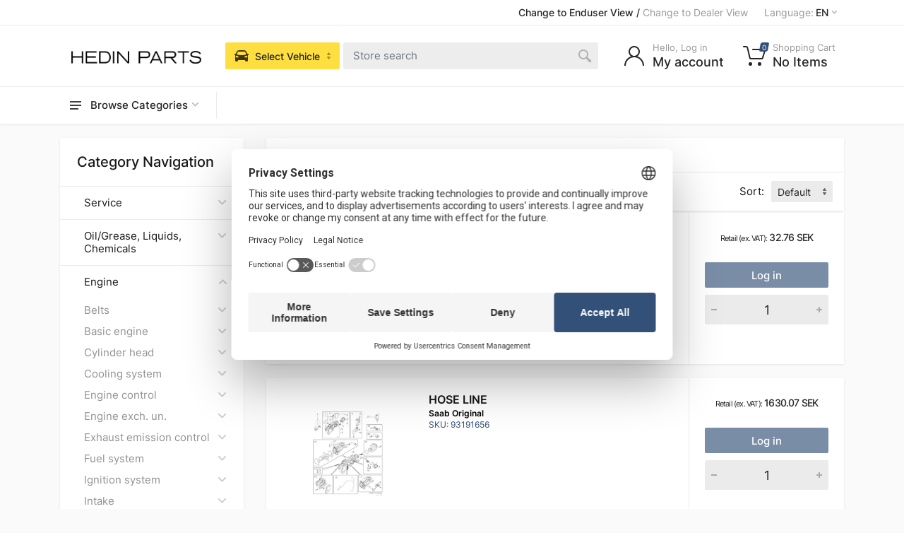

--- FILE ---
content_type: text/css; charset=utf-8
request_url: https://portal.hedinparts.com/static/css/style.css?v=3
body_size: 452455
content:
/* ----------------------------------------
// Table of Contents:
// - Common
//   - animations
//   - base
//   - .document
//   - grid
//   - header
//   - .site
// - Components
//   - .alert
//   - .arrow
//   - .breadcrumb
//   - .btn
//   - .button-toggle
//   - .card
//   - .card-table
//   - .container
//   - .decor
//   - .filters-button
//   - .form
//   - .form-control
//   - .image
//   - .input-check
//   - .input-check-color
//   - .input-number
//   - .input-radio
//   - .input-radio-color
//   - .input-radio-label
//   - .layout-switcher
//   - .modal
//   - .nouislider
//   - .pagination
//   - .rating
//   - .section-header
//   - .select2
//   - .share-links
//   - .shop-features
//   - .sidebar
//   - .social-links
//   - .status-badge
//   - .tag-badge
//   - .tags
//   - .teammate
//   - .timer
//   - .tooltip
//   - .typography
//   - .vehicle-form
//   - .vehicles-list
//   - .view-options
//   - .widget
// - Filters
//   - .filter
//   - .filter-categories
//   - .filter-color
//   - .filter-list
//   - .filter-price
//   - .filter-rating
//   - .filter-vehicle
// - Footer
//   - .footer-contacts
//   - .footer-links
//   - .footer-newsletter
//   - .site-footer
// - Pages
//   - .about
//   - .contacts
//   - .faq
//   - .not-found
// - Blocks
//   - .block-banners
//   - .block-brands
//   - .block-categories
//   - .block-features
//   - .block-finder
//   - .block-header
//   - .block-map
//   - .block-posts-carousel
//   - .block-products-carousel
//   - .block-products-columns
//   - .block-reviews
//   - .block-sale
//   - .block-slideshow
//   - .block-space
//   - .block-split
//   - .block-teammates
//   - .block-zone
// - Widgets
//   - .widget-about-us
//   - .widget-categories
//   - .widget-categories-list
//   - .widget-comments
//   - .widget-filters
//   - .widget-newsletter
//   - .widget-posts
//   - .widget-products
//   - .widget-search
//   - .widget-tags
// - Shop
//   - .analogs-table
//   - .applied-filters
//   - .cart
//   - .cart-table
//   - .categories-list
//   - .category-card
//   - .checkout
//   - .compare
//   - .compare-table
//   - .order-header
//   - .order-list
//   - .order-success
//   - .payment-methods
//   - .product
//   - .product-card
//   - .product-form
//   - .product-gallery
//   - .product-tabs
//   - .products-list
//   - .products-view
//   - .quickview
//   - .review
//   - .reviews-list
//   - .reviews-view
//   - .spec
//   - .vehicle-picker-modal
//   - .wishlist
// - Blog
//   - .blog-view
//   - .comment
//   - .comments-list
//   - .comments-view
//   - .post
//   - .post-card
//   - .post-header
//   - .post-navigation
//   - .post-view
//   - .posts-list
//   - .posts-view
// - Account
//   - .account-nav
//   - .address-card
//   - .addresses-list
//   - .dashboard
//   - .profile-card
// ---------------------------------------- */
/* ----------------------------------------
// Common
// ---------------------------------------- */
/*
// animations
*/
@-webkit-keyframes loader-animation {
  from {
    -webkit-transform: rotateZ(0deg);
            transform: rotateZ(0deg);
  }
  to {
    -webkit-transform: rotateZ(360deg);
            transform: rotateZ(360deg);
  }
}
@keyframes loader-animation {
  from {
    -webkit-transform: rotateZ(0deg);
            transform: rotateZ(0deg);
  }
  to {
    -webkit-transform: rotateZ(360deg);
            transform: rotateZ(360deg);
  }
}

/*
// base
*/
html {
  height: 100%;
}



[dir=ltr] body {
  text-align: left;
  direction: ltr;
}

[dir=rtl] body {
  text-align: right;
  direction: rtl;
}

a {
  color: #325078;
}

a:hover {
  color: #325078;
  text-decoration: none;
}

label {
  margin-bottom: .25rem;
  font-size: 15px;
}

h1 {
  font-size: 40px;
  font-weight: 500;
}

h2 {
  font-size: 32px;
  font-weight: 500;
}

h3 {
  font-size: 28px;
  font-weight: 500;
}

h4 {
  font-size: 24px;
  font-weight: 500;
}

h5 {
  font-size: 20px;
  font-weight: 500;
}

h6 {
  font-size: 16px;
  font-weight: 500;
}

/*
// .document
*/
.document {
  max-width: 760px;
  margin: 0 auto;
}

.document__header {
  text-align: center;
  padding: 44px 0 52px;
}

.document__title {
  font-weight: 700;
  letter-spacing: .01em;
  margin: 0;
}

.document__subtitle {
  font-size: 15px;
  color: #999;
  margin-top: 8px;
  margin-bottom: -4px;
}

.document__content {
  padding: 50px;
}

.document__signature {
  margin-top: 2.5rem;
}

@media (max-width: 1199.98px) {
  .document__header {
    padding: 44px 0 48px;
  }
  .document__subtitle {
    margin-top: 4px;
  }
}

@media (max-width: 991.98px) {
  .document__content {
    padding: 40px;
  }
}

@media (max-width: 767.98px) {
  .document__header {
    padding: 36px 0 40px;
  }
  .document__title {
    font-size: 36px;
  }
  .document__content {
    padding: 28px;
  }
}

@media (max-width: 575.98px) {
  .document__title {
    font-size: 32px;
  }
  .document__subtitle {
    font-size: 14px;
  }
  .document__content {
    padding: 24px;
  }
  .document__content .typography {
    font-size: 15px;
  }
  .document__signature {
    margin-top: 24px;
  }
}

/*
// grid
*/
.col-1of5 {
  padding: 0 15px;
  -webkit-box-flex: 0;
      -ms-flex: 0 0 20%;
          flex: 0 0 20%;
  max-width: 20%;
  position: relative;
  width: 100%;
}

.col-2of5 {
  padding: 0 15px;
  -webkit-box-flex: 0;
      -ms-flex: 0 0 40%;
          flex: 0 0 40%;
  max-width: 40%;
  position: relative;
  width: 100%;
}

.col-3of5 {
  padding: 0 15px;
  -webkit-box-flex: 0;
      -ms-flex: 0 0 60%;
          flex: 0 0 60%;
  max-width: 60%;
  position: relative;
  width: 100%;
}

.col-4of5 {
  padding: 0 15px;
  -webkit-box-flex: 0;
      -ms-flex: 0 0 80%;
          flex: 0 0 80%;
  max-width: 80%;
  position: relative;
  width: 100%;
}

.col-5of5 {
  padding: 0 15px;
  -webkit-box-flex: 0;
      -ms-flex: 0 0 100%;
          flex: 0 0 100%;
  max-width: 100%;
  position: relative;
  width: 100%;
}

/*
// header
*/
@media (min-width: 1200px) {
  .mobile-header,
  .mobile-menu {
    display: none;
  }
}

@media (max-width: 1199.98px) {
  .header {
    display: none;
  }
}

/*
// .site
*/
.site {
  min-height: 100%;
  display: -webkit-box;
  display: -ms-flexbox;
  display: flex;
  -webkit-box-orient: vertical;
  -webkit-box-direction: normal;
      -ms-flex-direction: column;
          flex-direction: column;
  overflow: hidden;
}

.site__header {
  -ms-flex-negative: 0;
      flex-shrink: 0;
}

.site__body {
  -webkit-box-flex: 1;
      -ms-flex-positive: 1;
          flex-grow: 1;
}

.site__footer {
  -ms-flex-negative: 0;
      flex-shrink: 0;
}

/* ----------------------------------------
// Components
// ---------------------------------------- */
/*
// .alert
*/
.alert {
  border: none;
  border-radius: 2px;
  font-size: 15px;
  line-height: 20px;
  padding: .75rem 1rem;
}

.alert a {
  box-decoration-break: clone;
  -webkit-box-decoration-break: clone;
  color: currentColor;
  background: rgba(255, 255, 255, 0.5);
  border-radius: 1.5px;
  padding: 0 3px;
}

.alert a:hover {
  background: rgba(255, 255, 255, 0.85);
}

.alert a:active {
  background: rgba(255, 255, 255, 0.5);
}

.alert hr {
  border-color: currentColor;
  opacity: .12;
}

.alert-primary {
  background: #b2d9ff;
  color: #36414d;
}

.alert-secondary {
  background: #d9d9d9;
  color: #4d4d4d;
}

.alert-info {
  background: #b8e2e5;
  color: #2d3e40;
}

.alert-success {
  background: #bde5a1;
  color: #34402d;
}

.alert-danger {
  background: #ffb8b8;
  color: #473333;
}

.alert-warning {
  background: #f2e291;
  color: #4d472e;
}

.alert-lg {
  font-size: 16px;
  padding: 1.125rem 1.375rem;
}

[dir=ltr] .alert-dismissible {
  padding-right: 3rem;
}

[dir=rtl] .alert-dismissible {
  padding-left: 3rem;
}

.alert-dismissible .close {
  opacity: 1;
  display: -webkit-box;
  display: -ms-flexbox;
  display: flex;
  -webkit-box-align: center;
      -ms-flex-align: center;
          align-items: center;
  -webkit-box-pack: center;
      -ms-flex-pack: center;
          justify-content: center;
  padding: 0 1rem;
  height: 100%;
  -webkit-transition: all .2s;
  transition: all .2s;
  fill: rgba(0, 0, 0, 0.3);
  background: transparent;
}

[dir=ltr] .alert-dismissible .close {
  right: 0;
  border-top-right-radius: 1.5px;
  border-bottom-right-radius: 1.5px;
}

[dir=rtl] .alert-dismissible .close {
  left: 0;
  border-top-left-radius: 1.5px;
  border-bottom-left-radius: 1.5px;
}

.alert-dismissible .close:focus {
  outline: none;
}

.alert-dismissible .close:not(:disabled):not(.disabled):focus,
.alert-dismissible .close:not(:disabled):not(.disabled):hover {
  background: rgba(0, 0, 0, 0.08);
  fill: rgba(0, 0, 0, 0.5);
  opacity: 1;
}

/*
// .arrow
*/
.arrow__button {
  display: -webkit-box;
  display: -ms-flexbox;
  display: flex;
  position: relative;
  z-index: 0;
  -webkit-box-align: center;
      -ms-flex-align: center;
          align-items: center;
  border: none;
  background: transparent;
  pointer-events: none;
  -webkit-transition: color .15s;
  transition: color .15s;
  color: #fff;
}

.arrow__button:before {
  background: #325078;
}

.arrow__button svg {
  fill: currentColor;
  display: block;
}

[dir=ltr] .arrow__button svg {
  -webkit-transform: scaleX(1);
          transform: scaleX(1);
}

[dir=rtl] .arrow__button svg {
  -webkit-transform: scaleX(-1);
          transform: scaleX(-1);
}

.arrow__button:focus {
  outline: none;
}

.arrow__button:before {
  position: absolute;
  display: block;
  content: '';
  height: 100%;
  -webkit-transform-origin: center center;
          transform-origin: center center;
  z-index: -1;
  border-radius: 2px;
  pointer-events: auto;
  -webkit-transition: background .15s;
  transition: background .15s;
}

.arrow__button:hover {
  color: #fff;
}

.arrow__button:hover:before {
  background: #333;
}

.arrow__button:active {
  color: #fff;
}

.arrow__button:active:before {
  background: #474747;
}

.arrow__button:active, .arrow__button:active:before {
  -webkit-transition-duration: 0s;
          transition-duration: 0s;
}

.arrow__button:after {
  position: absolute;
  display: block;
  content: '';
  top: -2px;
  width: calc(100% + 4px);
  height: calc(100% + 4px);
  -webkit-transition: background .2s;
  transition: background .2s;
  opacity: .01;
}

[dir=ltr] .arrow__button:after {
  left: -2px;
}

[dir=rtl] .arrow__button:after {
  right: -2px;
}

.arrow__button:hover:after {
  background: rgba(0, 0, 0, 0.01);
}

.arrow__button:active:after {
  background: rgba(255, 255, 255, 0.01);
  -webkit-transition-duration: 0s;
          transition-duration: 0s;
}

[dir=ltr] .arrow--next svg {
  margin-right: -1px;
}

[dir=rtl] .arrow--next svg {
  margin-left: -1px;
}

[dir=ltr] .arrow--prev svg {
  margin-left: -1px;
}

[dir=rtl] .arrow--prev svg {
  margin-right: -1px;
}

.arrow__button {
  height: 23px;
  padding: 0 14.37131px;
}

.arrow__button:before {
  width: calc(100% - 8.37131px);
}

[dir=ltr] .arrow__button:before {
  left: 4.18566px;
}

[dir=rtl] .arrow__button:before {
  right: 4.18566px;
}

[dir=ltr] .arrow__button:before {
  -webkit-transform: skewX(-20deg);
          transform: skewX(-20deg);
}

[dir=rtl] .arrow__button:before {
  -webkit-transform: skewX(20deg);
          transform: skewX(20deg);
}

/*
// .breadcrumb
*/
.breadcrumb {
  background: transparent;
  padding: 0;
  margin: 0;
  line-height: 20px;
  font-size: 14px;
  color: #6c757d;
}

.breadcrumb:after {
  content: '';
  clear: both;
}

.breadcrumb__list {
  display: block;
  list-style: none;
  padding: 0;
  margin: -4px 0 0;
  width: 100%;
}

.breadcrumb__item {
  margin-top: 4px;
}

[dir=ltr] .breadcrumb__item {
  margin-right: -7.12435px;
  float: left;
}

[dir=rtl] .breadcrumb__item {
  margin-left: -7.12435px;
  float: right;
}

.breadcrumb__item-link {
  display: -webkit-box;
  display: -ms-flexbox;
  display: flex;
  -webkit-box-align: center;
      -ms-flex-align: center;
          align-items: center;
  position: relative;
  z-index: 0;
  height: 21px;
  padding: 0 15.12435px;
  pointer-events: none;
}

.breadcrumb__item-link, .breadcrumb__item-link:hover {
  color: inherit;
}

.breadcrumb__item-link:before, .breadcrumb__item-link:after {
  pointer-events: auto;
  position: absolute;
  background-color: #ebebeb;
  top: 0;
  bottom: 0;
  z-index: -1;
  border-radius: 3px;
  -webkit-transition: background .1s;
  transition: background .1s;
}

.breadcrumb__item-link:before {
  content: '';
}

[dir=ltr] .breadcrumb__item-link:before {
  left: 6.06217px;
  right: 6.06217px;
  -webkit-transform: skewX(-30deg);
          transform: skewX(-30deg);
}

[dir=rtl] .breadcrumb__item-link:before {
  right: 6.06217px;
  left: 6.06217px;
  -webkit-transform: skewX(30deg);
          transform: skewX(30deg);
}

[dir=ltr] .breadcrumb__item--first .breadcrumb__item-link {
  padding-left: 7px;
}

[dir=rtl] .breadcrumb__item--first .breadcrumb__item-link {
  padding-right: 7px;
}

.breadcrumb__item--first .breadcrumb__item-link:after {
  content: '';
}

[dir=ltr] .breadcrumb__item--first .breadcrumb__item-link:after {
  left: 0;
  right: 12.12435px;
}

[dir=rtl] .breadcrumb__item--first .breadcrumb__item-link:after {
  right: 0;
  left: 12.12435px;
}

.breadcrumb__item--parent .breadcrumb__item-link:hover:before, .breadcrumb__item--parent .breadcrumb__item-link:hover:after {
  background-color: #e5e5e5;
}

.breadcrumb__item--parent .breadcrumb__item-link:active:before, .breadcrumb__item--parent .breadcrumb__item-link:active:after {
  -webkit-transition-duration: 0s;
          transition-duration: 0s;
  background-color: #e0e0e0;
}

[dir=ltr] .breadcrumb__item--last {
  margin-right: 0;
}

[dir=rtl] .breadcrumb__item--last {
  margin-left: 0;
}

.breadcrumb__title-safe-area {
  display: block;
  height: 21px;
  width: calc(50% + var(--block-header-title-width, 0px) / 2 + 64px);
  margin-top: 4px;
}

[dir=ltr] .breadcrumb__title-safe-area {
  float: left;
}

[dir=rtl] .breadcrumb__title-safe-area {
  float: right;
}

@media (max-width: 1199.98px) {
  .breadcrumb__title-safe-area {
    display: none;
  }
}

.breadcrumb__spaceship-safe-area {
  display: block;
  height: 21px;
  width: calc(50% + 480px / 2 + 20px);
  margin-top: 4px;
}

[dir=ltr] .breadcrumb__spaceship-safe-area {
  float: right;
}

[dir=rtl] .breadcrumb__spaceship-safe-area {
  float: left;
}

@media (min-width: 1200px) and (max-width: 1399.98px) {
  .breadcrumb__spaceship-safe-area {
    width: calc(50% + 440px / 2 + 20px);
  }
}

@media (max-width: 1199.98px) {
  .breadcrumb__spaceship-safe-area {
    display: none;
  }
}

/*
// .btn
*/
.btn {
  border: none;
  border-radius: 2px;
  fill: currentColor;
  font-weight: 500;
}

.btn.disabled, .btn:disabled {
  cursor: default;
}

.btn-icon {
  padding: 0;
}

.btn-icon svg {
  display: block;
  margin: auto;
}

.btn-loading {
  position: relative;
}

.btn-loading:after {
  /* nl size (default) */
  border-style: solid;
  -webkit-animation-name: loader-animation;
          animation-name: loader-animation;
  -webkit-animation-duration: .5s;
          animation-duration: .5s;
  -webkit-animation-timing-function: linear;
          animation-timing-function: linear;
  -webkit-animation-iteration-count: infinite;
          animation-iteration-count: infinite;
  position: absolute;
  display: block;
  content: '';
  border-width: 2px;
  left: calc(50% - 12px);
  top: calc(50% - 12px);
  width: 24px;
  height: 24px;
  border-radius: 12px;
}

.btn-loading.btn-xl:after {
  /* xl size */
  left: calc(50% - 21px);
  top: calc(50% - 21px);
  width: 42px;
  height: 42px;
  border-radius: 21px;
}

.btn-loading.btn-lg:after {
  /* lg size */
  left: calc(50% - 16px);
  top: calc(50% - 16px);
  width: 32px;
  height: 32px;
  border-radius: 16px;
}

.btn-loading.btn-sm:after {
  /* sm size */
  left: calc(50% - 10px);
  top: calc(50% - 10px);
  width: 20px;
  height: 20px;
  border-radius: 10px;
}

.btn-loading.btn-xs:after {
  /* xs size */
  left: calc(50% - 8px);
  top: calc(50% - 8px);
  width: 16px;
  height: 16px;
  border-radius: 8px;
}

.btn:not(.btn-icon) {
  font-size: 16px;
  line-height: 19px;
  padding: calc(17px / 2) 16px;
}

.btn.btn-icon {
  height: 36px;
  width: 36px;
}

.btn-sm:not(.btn-icon) {
  font-size: 14px;
  line-height: 17px;
  padding: calc(13px / 2) 12px;
}

.btn-sm.btn-icon {
  height: 30px;
  width: 30px;
}

.btn-xs:not(.btn-icon) {
  font-size: 13px;
  line-height: 15px;
  padding: calc(9px / 2) 9px;
}

.btn-xs.btn-icon {
  height: 24px;
  width: 24px;
}

.btn-lg:not(.btn-icon) {
  font-size: 18px;
  line-height: 22px;
  padding: calc(20px / 2) 24px;
}

.btn-lg.btn-icon {
  height: 42px;
  width: 42px;
}

.btn-xl:not(.btn-icon) {
  font-size: 20px;
  line-height: 26px;
  padding: calc(34px / 2) 40px;
}

.btn-xl.btn-icon {
  height: 60px;
  width: 60px;
}

.btn-primary:hover {
  border-color: #333;
  background: #333;
  color: #fff;
}

.btn-primary, .btn-primary.disabled, .btn-primary:disabled {
  border-color: #1a79ff;
  background: #1a79ff;
  color: #fff;
}

.btn-primary.focus, .btn-primary:focus, .btn-primary:not(:disabled):not(.disabled).active:focus, .btn-primary:not(:disabled):not(.disabled):active:focus {
  border-color: #333;
  background: #333;
  color: #fff;
  -webkit-box-shadow: none;
          box-shadow: none;
}

.btn-primary:not(:disabled):not(.disabled):active, .btn-primary:not(:disabled):not(.disabled).active, .btn-primary:not(:disabled):not(.disabled).active:focus, .btn-primary:not(:disabled):not(.disabled):active:focus {
  border-color: #4d4d4d;
  background: #4d4d4d;
  color: #fff;
}

.btn-primary.btn-loading:not(:disabled):not(.disabled), .btn-primary.btn-loading:not(:disabled):not(.disabled):active, .btn-primary.btn-loading:not(:disabled):not(.disabled).active {
  border-color: #1a79ff;
  background: #1a79ff;
  cursor: default;
}

.btn-primary.btn-loading {
  /* hide button content */
}

.btn-primary.btn-loading, .btn-primary.btn-loading:hover, .btn-primary.btn-loading.focus, .btn-primary.btn-loading:focus, .btn-primary.btn-loading:not(:disabled):not(.disabled).active, .btn-primary.btn-loading:not(:disabled):not(.disabled):active, .btn-primary.btn-loading.disabled, .btn-primary.btn-loading:disabled {
  color: transparent;
  fill: transparent;
}

.btn-primary.btn-loading:after {
  border-color: rgba(255, 255, 255, 0.1);
  border-top-color: rgba(255, 255, 255, 0.5);
}

.btn-secondary:hover {
  border-color: #e5e5e5;
  background: #e5e5e5;
  color: #333;
}

.btn-secondary, .btn-secondary.disabled, .btn-secondary:disabled {
  border-color: #f0f0f0;
  background: #f0f0f0;
  color: #333;
}

.btn-secondary.focus, .btn-secondary:focus, .btn-secondary:not(:disabled):not(.disabled).active:focus, .btn-secondary:not(:disabled):not(.disabled):active:focus {
  border-color: #e5e5e5;
  background: #e5e5e5;
  color: #333;
  -webkit-box-shadow: none;
          box-shadow: none;
}

.btn-secondary:not(:disabled):not(.disabled):active, .btn-secondary:not(:disabled):not(.disabled).active, .btn-secondary:not(:disabled):not(.disabled).active:focus, .btn-secondary:not(:disabled):not(.disabled):active:focus {
  border-color: #d6d6d6;
  background: #d6d6d6;
  color: #333;
}

.btn-secondary.btn-loading:not(:disabled):not(.disabled), .btn-secondary.btn-loading:not(:disabled):not(.disabled):active, .btn-secondary.btn-loading:not(:disabled):not(.disabled).active {
  border-color: #f0f0f0;
  background: #f0f0f0;
  cursor: default;
}

.btn-secondary.btn-loading {
  /* hide button content */
}

.btn-secondary.btn-loading, .btn-secondary.btn-loading:hover, .btn-secondary.btn-loading.focus, .btn-secondary.btn-loading:focus, .btn-secondary.btn-loading:not(:disabled):not(.disabled).active, .btn-secondary.btn-loading:not(:disabled):not(.disabled):active, .btn-secondary.btn-loading.disabled, .btn-secondary.btn-loading:disabled {
  color: transparent;
  fill: transparent;
}

.btn-secondary.btn-loading:after {
  border-color: rgba(0, 0, 0, 0.1);
  border-top-color: rgba(0, 0, 0, 0.5);
}

.btn-light:hover {
  border-color: #f0f0f0;
  background: #f0f0f0;
  color: #333;
}

.btn-light, .btn-light.disabled, .btn-light:disabled {
  border-color: transparent;
  background: transparent;
  color: #333;
}

.btn-light.focus, .btn-light:focus, .btn-light:not(:disabled):not(.disabled).active:focus, .btn-light:not(:disabled):not(.disabled):active:focus {
  border-color: #f0f0f0;
  background: #f0f0f0;
  color: #333;
  -webkit-box-shadow: none;
          box-shadow: none;
}

.btn-light:not(:disabled):not(.disabled):active, .btn-light:not(:disabled):not(.disabled).active, .btn-light:not(:disabled):not(.disabled).active:focus, .btn-light:not(:disabled):not(.disabled):active:focus {
  border-color: #e1e1e1;
  background: #e1e1e1;
  color: #333;
}

.btn-light.btn-loading:not(:disabled):not(.disabled), .btn-light.btn-loading:not(:disabled):not(.disabled):active, .btn-light.btn-loading:not(:disabled):not(.disabled).active {
  border-color: transparent;
  background: transparent;
  cursor: default;
}

.btn-light.btn-loading {
  /* hide button content */
}

.btn-light.btn-loading, .btn-light.btn-loading:hover, .btn-light.btn-loading.focus, .btn-light.btn-loading:focus, .btn-light.btn-loading:not(:disabled):not(.disabled).active, .btn-light.btn-loading:not(:disabled):not(.disabled):active, .btn-light.btn-loading.disabled, .btn-light.btn-loading:disabled {
  color: transparent;
  fill: transparent;
}

.btn-light.btn-loading:after {
  border-color: rgba(0, 0, 0, 0.1);
  border-top-color: rgba(0, 0, 0, 0.5);
}

.btn-muted:hover {
  border-color: #f2f2f2;
  background: #f2f2f2;
  color: #4d4d4d;
}

.btn-muted, .btn-muted.disabled, .btn-muted:disabled {
  border-color: #fff;
  background: #fff;
  color: #ccc;
}

.btn-muted.focus, .btn-muted:focus, .btn-muted:not(:disabled):not(.disabled).active:focus, .btn-muted:not(:disabled):not(.disabled):active:focus {
  border-color: #f2f2f2;
  background: #f2f2f2;
  color: #4d4d4d;
  -webkit-box-shadow: none;
          box-shadow: none;
}

.btn-muted:not(:disabled):not(.disabled):active, .btn-muted:not(:disabled):not(.disabled).active, .btn-muted:not(:disabled):not(.disabled).active:focus, .btn-muted:not(:disabled):not(.disabled):active:focus {
  border-color: #ebebeb;
  background: #ebebeb;
  color: #4d4d4d;
}

.btn-muted.btn-loading:not(:disabled):not(.disabled), .btn-muted.btn-loading:not(:disabled):not(.disabled):active, .btn-muted.btn-loading:not(:disabled):not(.disabled).active {
  border-color: #fff;
  background: #fff;
  cursor: default;
}

.btn-muted.btn-loading {
  /* hide button content */
}

.btn-muted.btn-loading, .btn-muted.btn-loading:hover, .btn-muted.btn-loading.focus, .btn-muted.btn-loading:focus, .btn-muted.btn-loading:not(:disabled):not(.disabled).active, .btn-muted.btn-loading:not(:disabled):not(.disabled):active, .btn-muted.btn-loading.disabled, .btn-muted.btn-loading:disabled {
  color: transparent;
  fill: transparent;
}

.btn-muted.btn-loading:after {
  border-color: rgba(0, 0, 0, 0.1);
  border-top-color: rgba(0, 0, 0, 0.5);
}

/*
// .button-toggle
*/
.button-toggle__list {
  display: -webkit-box;
  display: -ms-flexbox;
  display: flex;
}

.button-toggle__item {
  margin: 0;
}

.button-toggle__button {
  margin: 0;
  background: #f0f0f0;
  color: #333;
  font-weight: 500;
  font-size: 13px;
  line-height: 14px;
  padding: 5px 9px;
  cursor: pointer;
  -webkit-user-select: none;
     -moz-user-select: none;
      -ms-user-select: none;
          user-select: none;
  -webkit-transition: background .12s,
 color .12s;
  transition: background .12s,
 color .12s;
}

.button-toggle__button:hover {
  background: #e5e5e5;
  color: #333;
}

.button-toggle__button:active {
  background: #d6d6d6;
  color: #333;
}

[dir=ltr] .button-toggle__item:first-child .button-toggle__button {
  border-top-left-radius: 2px;
  border-bottom-left-radius: 2px;
}

[dir=rtl] .button-toggle__item:first-child .button-toggle__button {
  border-top-right-radius: 2px;
  border-bottom-right-radius: 2px;
}

[dir=ltr] .button-toggle__item:last-child .button-toggle__button {
  border-top-right-radius: 2px;
  border-bottom-right-radius: 2px;
}

[dir=rtl] .button-toggle__item:last-child .button-toggle__button {
  border-top-left-radius: 2px;
  border-bottom-left-radius: 2px;
}

.button-toggle__input {
  position: absolute;
  clip: rect(0, 0, 0, 0);
  pointer-events: none;
}

.button-toggle__input:checked ~ .button-toggle__button {
  background: #1a79ff;
  color: #fff;
}

/*
// .card
*/
.card {
  background-color: #fff;
  -webkit-box-shadow: 0 1px 3px rgba(0, 0, 0, 0.09);
          box-shadow: 0 1px 3px rgba(0, 0, 0, 0.09);
  border: none;
  border-radius: 0;
}

.card-body--padding--2 {
  padding: 2rem;
}

@media (max-width: 575.98px) {
  .card-body--padding--2 {
    padding: 1.5rem;
  }
}

.card-divider {
  height: 1px;
  background: #ebebeb;
}

.card-header {
  border-radius: 0;
  background: transparent;
  padding: 1.25rem 2rem;
  border: none;
}

.card-header > h5 {
  margin-bottom: 0;
}

.card-footer {
  border-radius: 0;
  background: transparent;
  padding: 1.25rem 2rem;
  border: none;
}

.card-title {
  font-size: 24px;
  font-weight: 500;
  padding-bottom: 8px;
  border-bottom: 1px solid #ebebeb;
  margin-bottom: 2rem;
  margin-top: -4px;
}

.card-title--lg {
  font-size: 28px;
}

/*
// .card-table
*/
.card-table {
  font-size: 15px;
}

.card-table a:hover {
  text-decoration: underline;
}

.card-table table {
  width: 100%;
  min-width: 500px;
}

[dir=ltr] .card-table table {
  text-align: left;
}

[dir=rtl] .card-table table {
  text-align: right;
}

.card-table thead th {
  border-bottom: 1px solid #ebebeb;
  text-transform: uppercase;
  font-size: 13px;
  padding: 10px 12px;
}

.card-table tbody th,
.card-table tbody td,
.card-table tfoot th,
.card-table tfoot td {
  padding: 12px 12px;
}

.card-table tfoot th,
.card-table tfoot td {
  padding-top: 16px;
  padding-bottom: 16px;
}

.card-table tbody + tbody tr th,
.card-table tbody + tbody tr td,
.card-table tbody + tfoot tr th,
.card-table tbody + tfoot tr td,
.card-table tbody tr + tr th,
.card-table tbody tr + tr td {
  border-top: 1px solid #ebebeb;
}

.card-table tbody tr:hover > *,
.card-table tfoot tr:hover > * {
  background-color: #f7f7f7;
}

[dir=ltr] .card-table th:first-child, [dir=ltr] .card-table td:first-child {
  padding-left: 2rem;
}

[dir=ltr] .card-table th:last-child, [dir=ltr] .card-table td:last-child {
  padding-right: 2rem;
}

[dir=rtl] .card-table th:first-child, [dir=rtl] .card-table td:first-child {
  padding-right: 2rem;
}

[dir=rtl] .card-table th:last-child, [dir=rtl] .card-table td:last-child {
  padding-left: 2rem;
}

.card-table .card-table__body--merge-rows th,
.card-table .card-table__body--merge-rows td {
  padding-top: 3px;
  padding-bottom: 3px;
}

.card-table .card-table__body--merge-rows tr:first-child th,
.card-table .card-table__body--merge-rows tr:first-child td {
  padding-top: 12px;
}

.card-table .card-table__body--merge-rows tr:last-child th,
.card-table .card-table__body--merge-rows tr:last-child td {
  padding-bottom: 12px;
}

.card-table .card-table__body--merge-rows tr + tr th,
.card-table .card-table__body--merge-rows tr + tr td {
  border-top: none;
}

@media (min-width: breakpoint(md-start)) and (max-width: breakpoint(md-end)) {
  .card-table {
    font-size: 14px;
  }
  [dir=ltr] .card-table th:first-child, [dir=ltr] .card-table td:first-child {
    padding-left: 1.5rem;
  }
  [dir=ltr] .card-table th:last-child, [dir=ltr] .card-table td:last-child {
    padding-right: 1.5rem;
  }
  [dir=rtl] .card-table th:first-child, [dir=rtl] .card-table td:first-child {
    padding-right: 1.5rem;
  }
  [dir=rtl] .card-table th:last-child, [dir=rtl] .card-table td:last-child {
    padding-left: 1.5rem;
  }
}

@media (max-width: breakpoint(sm-end)) {
  .card-table {
    font-size: 14px;
  }
  [dir=ltr] .card-table th:first-child, [dir=ltr] .card-table td:first-child {
    padding-left: 1.375rem;
  }
  [dir=ltr] .card-table th:last-child, [dir=ltr] .card-table td:last-child {
    padding-right: 1.375rem;
  }
  [dir=rtl] .card-table th:first-child, [dir=rtl] .card-table td:first-child {
    padding-right: 1.375rem;
  }
  [dir=rtl] .card-table th:last-child, [dir=rtl] .card-table td:last-child {
    padding-left: 1.375rem;
  }
}

/*
// .container
*/
@media (min-width: 576px) {
  .container--max--sm {
    max-width: 540px;
  }
}

@media (min-width: 768px) {
  .container--max--md {
    max-width: 720px;
  }
}

@media (min-width: 992px) {
  .container--max--lg {
    max-width: 960px;
  }
}

@media (min-width: 1200px) {
  .container--max--xl {
    max-width: 1140px;
  }
}

@media (min-width: 1400px) {
  .container--max--xxl {
    max-width: 1380px;
  }
}


@media screen and (min-width: 1600px) {
  .container {
    max-width: 1570px;
  }
}
@media screen and (min-width: 1900px) {
  .container {
    max-width: 1870px;
  }
}

@media screen and (min-width: 2200px) {
  .container {
    max-width: 2160px;
  }
}

@media screen and (min-width: 3840px) {
  .container {
          max-width: 3810px;
      }
  }

.container .container {
  padding: 0;
}

/*
// .decor
*/
.decor {
  display: block;
}

.decor--type--center .decor__body {
  overflow: hidden;
  position: relative;
}

.decor--type--center .decor__start,
.decor--type--center .decor__end {
  position: absolute;
}

.decor--type--center .decor__start {
  -webkit-transform-origin: right top;
          transform-origin: right top;
}

.decor--type--center .decor__end {
  -webkit-transform-origin: left top;
          transform-origin: left top;
}

.decor--type--center .decor__center {
  position: absolute;
  left: 50%;
  -webkit-transform: translateX(-50%);
          transform: translateX(-50%);
}

.decor--type--center .decor__body {
  height: 31px;
  margin: 0 -10px -10px;
}

.decor--type--center .decor__start,
.decor--type--center .decor__end {
  height: 21px;
  width: calc(50% - 22.12435px);
}

.decor--type--center .decor__start {
  left: 10px;
  -webkit-transform: skewX(30deg);
          transform: skewX(30deg);
}

.decor--type--center .decor__end {
  right: 10px;
  -webkit-transform: skewX(-30deg);
          transform: skewX(-30deg);
}

.decor--type--center .decor__center {
  height: 21px;
  width: 26.2487px;
}

.decor--type--bottom {
  width: 100%;
  position: relative;
  pointer-events: none;
  overflow: hidden;
  height: 31px;
}

.decor--type--bottom .decor__start,
.decor--type--bottom .decor__end {
  position: absolute;
  width: calc((100% - 1350px - 160px) / 2);
  bottom: 0;
}

.decor--type--bottom .decor__start {
  left: 0;
  -webkit-transform-origin: right bottom;
          transform-origin: right bottom;
}

.decor--type--bottom .decor__end {
  right: 0;
  -webkit-transform-origin: left bottom;
          transform-origin: left bottom;
}

.decor--type--bottom .decor__start,
.decor--type--bottom .decor__end {
  height: 21px;
}

.decor--type--bottom .decor__start {
  border-top-right-radius: 2px;
}

.decor--type--bottom .decor__end {
  border-top-left-radius: 2px;
}

.decor--type--bottom .decor__start {
  -webkit-transform: skewX(30deg);
          transform: skewX(30deg);
}

.decor--type--bottom .decor__end {
  -webkit-transform: skewX(-30deg);
          transform: skewX(-30deg);
}

/*
// .filters-button
*/
.filters-button {
  display: -webkit-box;
  display: -ms-flexbox;
  display: flex;
  background: #f0f0f0;
  border: none;
  border-radius: 2px;
  font-size: 15px;
  line-height: 1;
  -webkit-box-align: center;
      -ms-flex-align: center;
          align-items: center;
  color: inherit;
  font-family: inherit;
  -webkit-transition: background-color .12s;
  transition: background-color .12s;
  padding-top: 7px;
  padding-bottom: 7px;
}

[dir=ltr] .filters-button {
  padding-left: 9px;
  padding-right: 7px;
}

[dir=rtl] .filters-button {
  padding-right: 9px;
  padding-left: 7px;
}

.filters-button:focus {
  outline: none;
}

.filters-button:hover {
  background: #ebebeb;
}

.filters-button:active {
  background: #e0e0e0;
}

.filters-button__icon {
  fill: #404040;
}

[dir=ltr] .filters-button__icon {
  margin-right: 7px;
}

[dir=rtl] .filters-button__icon {
  margin-left: 7px;
}

.filters-button__icon svg {
  display: block;
}

.filters-button__title {
  padding-top: 1px;
}

.filters-button__counter {
  background: #1a79ff;
  color: #fff;
  padding: 3px 4px 2px;
  font-size: 11px;
  border-radius: 1.5px;
}

[dir=ltr] .filters-button__counter {
  margin-left: 6px;
}

[dir=rtl] .filters-button__counter {
  margin-right: 6px;
}

/*
// .form
*/
[dir=ltr] .form-check {
  padding-left: 1.5rem;
}

[dir=rtl] .form-check {
  padding-right: 1.5rem;
}

.form-check-input {
  position: absolute;
  margin-top: .1875rem;
}

[dir=ltr] .form-check-input {
  margin-left: -1.5rem;
}

[dir=rtl] .form-check-input {
  margin-right: -1.5rem;
}

/*
// .form-control
*/
.form-control {
  border-radius: 2px;
  border-width: 1px;
  border-style: solid;
  background-clip: border-box;
  -webkit-appearance: none;
     -moz-appearance: none;
          appearance: none;
  -webkit-transition: border-color .15s ease-in-out,
 background .15s ease-in-out,
 -webkit-box-shadow .15s ease-in-out;
  transition: border-color .15s ease-in-out,
 background .15s ease-in-out,
 -webkit-box-shadow .15s ease-in-out;
  transition: border-color .15s ease-in-out,
 box-shadow .15s ease-in-out,
 background .15s ease-in-out;
  transition: border-color .15s ease-in-out,
 box-shadow .15s ease-in-out,
 background .15s ease-in-out,
 -webkit-box-shadow .15s ease-in-out;
  color: #262626;
  background-color: #ebebeb;
  border-color: #ebebeb;
  height: 36px;
  padding: calc(15px / 2) 10px;
  font-size: 16px;
  line-height: 19px;
}

.form-control::-webkit-input-placeholder {
  color: #6c757d;
}

.form-control::-moz-placeholder {
  color: #6c757d;
}

.form-control:-ms-input-placeholder {
  color: #6c757d;
}

.form-control::-ms-input-placeholder {
  color: #6c757d;
}

.form-control::placeholder {
  color: #6c757d;
}

.form-control[readonly] {
  color: #262626;
  background-color: #ebebeb;
  border-color: #ebebeb;
}

.form-control[readonly]::-webkit-input-placeholder {
  color: #6c757d;
}

.form-control[readonly]::-moz-placeholder {
  color: #6c757d;
}

.form-control[readonly]:-ms-input-placeholder {
  color: #6c757d;
}

.form-control[readonly]::-ms-input-placeholder {
  color: #6c757d;
}

.form-control[readonly]::placeholder {
  color: #6c757d;
}

.form-control:hover {
  border-color: #d9d9d9;
}

.form-control:focus {
  -webkit-box-shadow: none;
          box-shadow: none;
  background-color: #fff;
  border-color: #d9d9d9;
}

.form-control:disabled {
  opacity: .7;
  color: #262626;
  background-color: #ebebeb;
  border-color: #ebebeb;
}

.form-control:disabled::-webkit-input-placeholder {
  color: #6c757d;
}

.form-control:disabled::-moz-placeholder {
  color: #6c757d;
}

.form-control:disabled:-ms-input-placeholder {
  color: #6c757d;
}

.form-control:disabled::-ms-input-placeholder {
  color: #6c757d;
}

.form-control:disabled::placeholder {
  color: #6c757d;
}

.was-validated .form-control:invalid:focus,
.was-validated .form-control:valid:focus, .form-control.is-invalid:focus, .form-control.is-valid:focus {
  -webkit-box-shadow: none;
          box-shadow: none;
}
/*
.was-validated .form-control:invalid,
.was-validated .form-control:valid, .form-control.is-invalid, .form-control.is-valid {
  background-image: none;
}

*/

.was-validated .form-control:valid, .form-control.is-valid {
  color: #262626;
  background-color: #e2f2da;
  border-color: #e2f2da;
}

.was-validated .form-control:valid::-webkit-input-placeholder, .form-control.is-valid::-webkit-input-placeholder {
  color: #6c757d;
}

.was-validated .form-control:valid::-moz-placeholder, .form-control.is-valid::-moz-placeholder {
  color: #6c757d;
}

.was-validated .form-control:valid:-ms-input-placeholder, .form-control.is-valid:-ms-input-placeholder {
  color: #6c757d;
}

.was-validated .form-control:valid::-ms-input-placeholder, .form-control.is-valid::-ms-input-placeholder {
  color: #6c757d;
}

.was-validated .form-control:valid::placeholder, .form-control.is-valid::placeholder {
  color: #6c757d;
}

.was-validated .form-control:valid:hover, .form-control.is-valid:hover {
  border-color: #c3d9b8;
}

.was-validated .form-control:valid:focus, .form-control.is-valid:focus {
  background-color: #fff;
  border-color: #88cc66;
}

.was-validated .form-control:invalid, .form-control.is-invalid {
  color: #262626;
  background-color: #f2dada;
  border-color: #f2dada;
}

.was-validated .form-control:invalid::-webkit-input-placeholder, .form-control.is-invalid::-webkit-input-placeholder {
  color: #6c757d;
}

.was-validated .form-control:invalid::-moz-placeholder, .form-control.is-invalid::-moz-placeholder {
  color: #6c757d;
}

.was-validated .form-control:invalid:-ms-input-placeholder, .form-control.is-invalid:-ms-input-placeholder {
  color: #6c757d;
}

.was-validated .form-control:invalid::-ms-input-placeholder, .form-control.is-invalid::-ms-input-placeholder {
  color: #6c757d;
}

.was-validated .form-control:invalid::placeholder, .form-control.is-invalid::placeholder {
  color: #6c757d;
}

.was-validated .form-control:invalid:hover, .form-control.is-invalid:hover {
  border-color: #d9a3a3;
}

.was-validated .form-control:invalid:focus, .form-control.is-invalid:focus {
  background-color: #fff;
  border-color: #cc6666;
}

.form-control-lg {
  height: 42px;
  padding: calc(19px / 2) 12px;
  font-size: 18px;
  line-height: 21px;
}

.form-control-sm {
  height: 30px;
  padding: calc(11px / 2) 8px;
  font-size: 14px;
  line-height: 17px;
}

select.form-control {
  -webkit-appearance: none;
  -moz-appearance: none;
  appearance: none;
}

select.form-control:not(:disabled) {
  cursor: pointer;
}

select.form-control,
.was-validated select.form-control:invalid,
.was-validated select.form-control:valid, select.form-control.is-invalid, select.form-control.is-valid {
  background-image: url("data:image/svg+xml,%3Csvg xmlns='http://www.w3.org/2000/svg' viewBox='0 0 5 10'%3E%3Cpath fill='rgba(0, 0, 0, 0.55)' d='M4.503,4 L0.497,4 C0.094,4 -0.142,3.492 0.089,3.122 L2.095,0.233 C2.293,-0.084 2.712,-0.084 2.911,0.233 L4.911,3.122 C5.142,3.492 4.906,4 4.503,4 ZM0.497,6 L4.503,6 C4.906,6 5.142,6.504 4.911,6.871 L2.905,9.737 C2.707,10.052 2.288,10.052 2.089,9.737 L0.089,6.871 C-0.142,6.504 0.094,6 0.497,6 Z'/%3E%3C/svg%3E%0A");
  background-repeat: no-repeat;
  background-size: 5px 10px;
}

select.form-control::-ms-expand {
  display: none;
}

[dir=ltr] select.form-control {
  padding-right: 27px;
  background-position: right 10px center;
}

[dir=rtl] select.form-control {
  padding-left: 27px;
  background-position: left 10px center;
}

[dir=ltr] select.form-control-lg {
  padding-right: 31px;
  background-position: right 12px center;
}

[dir=rtl] select.form-control-lg {
  padding-left: 31px;
  background-position: left 12px center;
}

[dir=ltr] select.form-control-sm {
  padding-right: 23px;
  background-position: right 8px center;
}

[dir=rtl] select.form-control-sm {
  padding-left: 23px;
  background-position: left 8px center;
}

.valid-feedback {
  color: #388020;
}

.invalid-feedback {
  color: #b32d2d;
}

/*
// .image
*/
.image--type--product .image__body,
.image--type--category .image__body {
  display: block;
  position: relative;
  width: 100%;
}

.image--type--product .image__tag,
.image--type--category .image__tag {
  display: block;
  position: absolute;
  width: 100%;
  height: 100%;
  -o-object-fit: scale-down;
     object-fit: scale-down;
}

.image--type--product .image__body {
  padding-bottom: 100%;
}

.image--type--category .image__body {
  padding-bottom: 100%;
}

/*
// .input-check
*/
.input-check {
  display: inline-block;
}

.input-check__body {
  display: block;
  position: relative;
  width: 16px;
  height: 16px;
}

.input-check__input {
  opacity: 0;
  position: absolute;
  width: 100%;
  height: 100%;
  left: 0;
  top: 0;
  cursor: inherit;
}

.input-check__box {
  display: block;
  width: 16px;
  height: 16px;
  border-radius: 1.2px;
  background: #fff;
  -webkit-box-shadow: 0 0 0 1px rgba(0, 0, 0, 0.15) inset;
          box-shadow: 0 0 0 1px rgba(0, 0, 0, 0.15) inset;
  -webkit-transition: background 0.15s, -webkit-box-shadow 0.15s;
  transition: background 0.15s, -webkit-box-shadow 0.15s;
  transition: background 0.15s, box-shadow 0.15s;
  transition: background 0.15s, box-shadow 0.15s, -webkit-box-shadow 0.15s;
}

.input-check__icon {
  pointer-events: none;
  position: absolute;
  left: 4px;
  top: 5px;
  fill: #fff;
  -webkit-transform: scale(0);
          transform: scale(0);
  -webkit-transition: fill 0.15s, visibility 0s 0.15s, -webkit-transform 0.15s;
  transition: fill 0.15s, visibility 0s 0.15s, -webkit-transform 0.15s;
  transition: fill 0.15s, transform 0.15s, visibility 0s 0.15s;
  transition: fill 0.15s, transform 0.15s, visibility 0s 0.15s, -webkit-transform 0.15s;
}

.input-check__icon svg {
  display: block;
}

.input-check__input:checked ~ .input-check__box {
  background: #1a79ff;
  -webkit-box-shadow: 0 0 0 1px rgba(0, 0, 0, 0.05) inset;
          box-shadow: 0 0 0 1px rgba(0, 0, 0, 0.05) inset;
}

.input-check__input:checked ~ .input-check__icon {
  fill: #fff;
  -webkit-transition-delay: 0s, 0s, 0s;
          transition-delay: 0s, 0s, 0s;
  -webkit-transform: scale(1);
          transform: scale(1);
}

.input-check__input:disabled ~ .input-check__box {
  background: #f2f2f2;
  -webkit-box-shadow: 0 0 0 1px rgba(0, 0, 0, 0.1) inset;
          box-shadow: 0 0 0 1px rgba(0, 0, 0, 0.1) inset;
}

.input-check__input:disabled ~ .input-check__icon {
  fill: rgba(0, 0, 0, 0.2);
}

/*
// .input-check-color
*/
.input-check-color {
  display: inline-block;
}

.input-check-color__body {
  display: block;
  position: relative;
  width: 22px;
  height: 22px;
  border-radius: 1.2px;
  overflow: hidden;
  cursor: inherit;
  margin: 0;
}

.input-check-color__input {
  position: absolute;
  visibility: hidden;
}

.input-check-color__box {
  display: block;
  width: 22px;
  height: 22px;
  border-radius: 1.2px;
  background: currentColor;
  cursor: inherit;
}

.input-check-color__icon {
  position: absolute;
  left: 5px;
  top: 6px;
  fill: #fff;
  -webkit-transform: scale(0);
          transform: scale(0);
  -webkit-transition: -webkit-transform 0.15s;
  transition: -webkit-transform 0.15s;
  transition: transform 0.15s;
  transition: transform 0.15s, -webkit-transform 0.15s;
}

.input-check-color__icon svg {
  display: block;
}

.input-check-color__input:checked ~ .input-check-color__icon {
  -webkit-transform: scale(1);
          transform: scale(1);
}

.input-check-color__input:disabled {
  cursor: default;
}

.input-check-color__input:disabled ~ .input-check-color__box {
  position: relative;
  left: 0px;
  top: 0px;
  width: 22px;
  height: 22px;
  opacity: .5;
  cursor: default;
}

.input-check-color__input:disabled ~ .input-check-color__stick {
  pointer-events: none;
  display: block;
  position: absolute;
  width: 2px;
  border-radius: 1px;
  height: 34px;
  left: calc(50% - 1px);
  top: -6px;
  background: rgba(102, 102, 102, 0.9);
  -webkit-transform: rotateZ(45deg);
          transform: rotateZ(45deg);
  -webkit-transform-origin: center center;
          transform-origin: center center;
}

.input-check-color--light .input-check-color__icon {
  fill: #3d464d;
}

.input-check-color--white .input-check-color__box {
  -webkit-box-shadow: 0 0 0 2px #d9d9d9 inset;
          box-shadow: 0 0 0 2px #d9d9d9 inset;
}

.input-check-color--white .input-check-color__icon {
  fill: #bfbfbf;
}

/*
// .input-number
*/
.input-number {
  display: block;
  width: 100%;
  position: relative;
}

.input-number__input {
  -moz-appearance: textfield;
  display: block;
  width: 100%;
  min-width: 88px;
  padding-left: 24px;
  padding-right: 24px;
  text-align: center;
}

.input-number__input::-webkit-inner-spin-button, .input-number__input::-webkit-outer-spin-button {
  -webkit-appearance: none;
}

.input-number__sub,
.input-number__add {
  position: absolute;
  height: 100%;
  width: 24px;
  top: 0;
  cursor: pointer;
  -webkit-user-select: none;
     -moz-user-select: none;
      -ms-user-select: none;
          user-select: none;
  opacity: .3;
  -webkit-transition: opacity .18s;
  transition: opacity .18s;
}

.input-number__sub:before, .input-number__sub:after,
.input-number__add:before,
.input-number__add:after {
  display: block;
  content: '';
  position: absolute;
  top: 50%;
  left: 50%;
  -webkit-transform: translateX(-50%) translateY(-50%);
          transform: translateX(-50%) translateY(-50%);
  background: currentColor;
}

.input-number__sub:before,
.input-number__add:before {
  width: 8px;
  height: 2px;
}

.input-number__sub:hover,
.input-number__add:hover {
  opacity: 1;
}

[dir=ltr] .input-number__sub {
  left: 1px;
}

[dir=rtl] .input-number__sub {
  right: 1px;
}

[dir=ltr] .input-number__add {
  right: 1px;
}

[dir=rtl] .input-number__add {
  left: 1px;
}

.input-number__add:after {
  width: 2px;
  height: 8px;
}

/*
// .input-radio
*/
.input-radio {
  display: inline-block;
}

.input-radio__body {
  display: block;
  position: relative;
  width: 16px;
  height: 16px;
}

.input-radio__input {
  opacity: 0;
  position: absolute;
  width: 100%;
  height: 100%;
  left: 0;
  top: 0;
  cursor: inherit;
}

.input-radio__circle {
  display: block;
  width: 16px;
  height: 16px;
  border-radius: 8px;
  background: #fff;
  -webkit-box-shadow: 0 0 0 1px rgba(0, 0, 0, 0.17) inset;
          box-shadow: 0 0 0 1px rgba(0, 0, 0, 0.17) inset;
  -webkit-transition: background 0.2s, -webkit-box-shadow 0.2s;
  transition: background 0.2s, -webkit-box-shadow 0.2s;
  transition: background 0.2s, box-shadow 0.2s;
  transition: background 0.2s, box-shadow 0.2s, -webkit-box-shadow 0.2s;
}

.input-radio__circle:after {
  display: block;
  content: '';
  position: absolute;
  left: 5px;
  top: 5px;
  width: 6px;
  height: 6px;
  border-radius: 3px;
  background: #fff;
  -webkit-transform: scale(0);
          transform: scale(0);
  -webkit-transition: background 0.2s, visibility 0s 0.2s, -webkit-transform 0.2s;
  transition: background 0.2s, visibility 0s 0.2s, -webkit-transform 0.2s;
  transition: background 0.2s, transform 0.2s, visibility 0s 0.2s;
  transition: background 0.2s, transform 0.2s, visibility 0s 0.2s, -webkit-transform 0.2s;
  visibility: hidden;
}

.input-radio__input:checked ~ .input-radio__circle {
  background: #325078;
  -webkit-box-shadow: 0 0 0 1px rgba(0, 0, 0, 0.08) inset;
          box-shadow: 0 0 0 1px rgba(0, 0, 0, 0.08) inset;
}

.input-radio__input:checked ~ .input-radio__circle:after {
  background: #fff;
  visibility: visible;
  -webkit-transition-delay: 0s, 0s, 0s;
          transition-delay: 0s, 0s, 0s;
  -webkit-transform: scale(1);
          transform: scale(1);
}

.input-radio__input:disabled ~ .input-radio__circle {
  background: #f2f2f2;
  -webkit-box-shadow: 0 0 0 1px rgba(0, 0, 0, 0.12) inset;
          box-shadow: 0 0 0 1px rgba(0, 0, 0, 0.12) inset;
}

.input-radio__input:disabled ~ .input-radio__circle:after {
  background: rgba(0, 0, 0, 0.2);
}

/*
// .input-radio-color
*/
.input-radio-color {
  display: block;
}

.input-radio-color__list {
  padding: 1px 0;
  display: -webkit-box;
  display: -ms-flexbox;
  display: flex;
  margin: -2px;
}

.input-radio-color__item {
  width: 28px;
  height: 28px;
  display: block;
  margin: 2px;
  cursor: pointer;
}

.input-radio-color__item input {
  pointer-events: none;
  opacity: 0;
  position: absolute;
}

.input-radio-color__item span {
  position: relative;
  width: 28px;
  height: 28px;
  display: block;
  border-radius: 14px;
  background: currentColor;
  -webkit-transform: scale(0.78571);
          transform: scale(0.78571);
  -webkit-transition: -webkit-transform .2s;
  transition: -webkit-transform .2s;
  transition: transform .2s;
  transition: transform .2s, -webkit-transform .2s;
}

.input-radio-color__item span:before, .input-radio-color__item span:after {
  display: block;
  position: absolute;
  content: '';
  border-radius: 1000px;
}

.input-radio-color__item span:before {
  left: 3px;
  top: 3px;
  width: 22px;
  height: 22px;
  background: #fff;
  -webkit-transform: scale(0);
          transform: scale(0);
  -webkit-transition: -webkit-transform .2s;
  transition: -webkit-transform .2s;
  transition: transform .2s;
  transition: transform .2s, -webkit-transform .2s;
}

.input-radio-color__item span:after {
  left: 7px;
  top: 7px;
  width: 14px;
  height: 14px;
  background: currentColor;
  -webkit-transform: scale(0);
          transform: scale(0);
  -webkit-transition: -webkit-transform .2s;
  transition: -webkit-transform .2s;
  transition: transform .2s;
  transition: transform .2s, -webkit-transform .2s;
}

.input-radio-color__item:hover input:enabled ~ span {
  -webkit-transform: scale(0.85714);
          transform: scale(0.85714);
}

.input-radio-color__item input:enabled:checked ~ span,
.input-radio-color__item input:enabled:checked ~ span:before,
.input-radio-color__item input:enabled:checked ~ span:after {
  -webkit-transform: scale(1);
          transform: scale(1);
}

.input-radio-color__item--disabled {
  cursor: default;
}

.input-radio-color__item--disabled span {
  -webkit-transform: scale(0.75);
          transform: scale(0.75);
}

.input-radio-color__item--disabled span:before {
  -webkit-transform: scale(1.33) rotateZ(45deg);
          transform: scale(1.33) rotateZ(45deg);
  left: 13px;
  top: -1px;
  width: 2px;
  height: calc(100% + 2px);
  background: rgba(0, 0, 0, 0.3);
}

.input-radio-color__item--white span {
  background: #fff;
  -webkit-box-shadow: inset 0 0 0 2px #ccc;
          box-shadow: inset 0 0 0 2px #ccc;
}

.input-radio-color__item--white span:after {
  -webkit-box-shadow: inset 0 0 0 2px #ccc;
          box-shadow: inset 0 0 0 2px #ccc;
}

/*
// .input-radio-label
*/
.input-radio-label__list {
  display: -webkit-box;
  display: -ms-flexbox;
  display: flex;
  -ms-flex-wrap: wrap;
      flex-wrap: wrap;
  margin: -3px;
}

.input-radio-label__item {
  margin: 3px;
}

.input-radio-label__input {
  position: absolute;
  pointer-events: none;
  opacity: 0;
}

.input-radio-label__title {
  display: -webkit-box;
  display: -ms-flexbox;
  display: flex;
  -webkit-box-align: center;
      -ms-flex-align: center;
          align-items: center;
  background: #fff;
  height: 28px;
  border-radius: 2px;
  -webkit-box-shadow: 0 0 0 1px rgba(0, 0, 0, 0.1) inset;
          box-shadow: 0 0 0 1px rgba(0, 0, 0, 0.1) inset;
  font-size: 13px;
  font-weight: 500;
  padding: 0 12px 2px;
  cursor: pointer;
  -webkit-user-select: none;
     -moz-user-select: none;
      -ms-user-select: none;
          user-select: none;
  -webkit-transition: -webkit-box-shadow .15s;
  transition: -webkit-box-shadow .15s;
  transition: box-shadow .15s;
  transition: box-shadow .15s, -webkit-box-shadow .15s;
}

.input-radio-label__title:hover {
  -webkit-box-shadow: 0 0 0 2px rgba(0, 0, 0, 0.1) inset;
          box-shadow: 0 0 0 2px rgba(0, 0, 0, 0.1) inset;
}

.input-radio-label__title:active {
  -webkit-box-shadow: 0 0 0 2px rgba(0, 0, 0, 0.2) inset;
          box-shadow: 0 0 0 2px rgba(0, 0, 0, 0.2) inset;
}

.input-radio-label__input:checked ~ .input-radio-label__title {
  -webkit-box-shadow: 0 0 0 2px #1a79ff inset;
          box-shadow: 0 0 0 2px #1a79ff inset;
}

.input-radio-label__input:disabled ~ .input-radio-label__title {
  color: #a6a6a6;
  font-weight: 400;
  cursor: default;
  -webkit-box-shadow: 0 0 0 1px rgba(0, 0, 0, 0.1) inset;
          box-shadow: 0 0 0 1px rgba(0, 0, 0, 0.1) inset;
}

/*
// .layout-switcher
*/
.layout-switcher__list {
  display: -webkit-box;
  display: -ms-flexbox;
  display: flex;
}

.layout-switcher__button {
  padding: 7px;
  margin: 0;
  border: none;
  display: block;
  border-radius: 2px;
  background-color: transparent;
  color: #95a0a6;
}

.layout-switcher__button:focus {
  outline: none;
}

.layout-switcher__button svg {
  display: block;
  fill: currentColor;
}

.layout-switcher__button:hover {
  background-color: #f0f0f0;
}

.layout-switcher__button--active {
  color: #1a79ff;
}

.layout-switcher__button--active:hover {
  background-color: transparent;
}

/*
// .modal
*/
.modal {
  -webkit-overflow-scrolling: touch;
  padding-left: 0 !important;
  padding-right: 0 !important;
}

.modal-backdrop {
  background: rgba(51, 51, 51, 0.8);
}

.modal-backdrop.show {
  opacity: 1;
}

.modal-content {
  border: none;
  border-radius: 2px;
  -webkit-box-shadow: 0 1px 10px rgba(0, 0, 0, 0.1);
          box-shadow: 0 1px 10px rgba(0, 0, 0, 0.1);
}

/*
// .nouislider
*/
/* Functional styling;
 * These styles are required for noUiSlider to function.
 * You don't need to change these rules to apply your design.
 */
.noUi-target,
.noUi-target * {
  -webkit-touch-callout: none;
  -webkit-tap-highlight-color: rgba(0, 0, 0, 0);
  -webkit-user-select: none;
  -ms-touch-action: none;
  touch-action: none;
  -ms-user-select: none;
  -moz-user-select: none;
  user-select: none;
  -webkit-box-sizing: border-box;
          box-sizing: border-box;
}

.noUi-target {
  position: relative;
}

.noUi-base,
.noUi-connects {
  width: 100%;
  height: 100%;
  position: relative;
  z-index: 1;
}

/* Wrapper for all connect elements.
 */
.noUi-connects {
  overflow: hidden;
  z-index: 0;
}

.noUi-connect,
.noUi-origin {
  will-change: transform;
  position: absolute;
  z-index: 1;
  top: 0;
  right: 0;
  -ms-transform-origin: 0 0;
  -webkit-transform-origin: 0 0;
  -webkit-transform-style: preserve-3d;
  transform-origin: 0 0;
  -webkit-transform-style: flat;
          transform-style: flat;
}

.noUi-connect {
  height: 100%;
  width: 100%;
}

.noUi-origin {
  height: 10%;
  width: 10%;
}

/* Offset direction
 */
.noUi-txt-dir-rtl.noUi-horizontal .noUi-origin {
  left: 0;
  right: auto;
}

/* Give origins 0 height/width so they don't interfere with clicking the
 * connect elements.
 */
.noUi-vertical .noUi-origin {
  width: 0;
}

.noUi-horizontal .noUi-origin {
  height: 0;
}

.noUi-handle {
  -webkit-backface-visibility: hidden;
  backface-visibility: hidden;
  position: absolute;
}

.noUi-touch-area {
  height: 100%;
  width: 100%;
}

.noUi-state-tap .noUi-connect,
.noUi-state-tap .noUi-origin {
  -webkit-transition: transform 0.3s;
  -webkit-transition: -webkit-transform 0.3s;
  transition: -webkit-transform 0.3s;
  transition: transform 0.3s;
  transition: transform 0.3s, -webkit-transform 0.3s;
}

.noUi-state-drag * {
  cursor: inherit !important;
}

/* Slider size and handle placement;
 */
.noUi-horizontal {
  height: 18px;
}

.noUi-horizontal .noUi-handle {
  width: 34px;
  height: 28px;
  right: -17px;
  top: -6px;
}

.noUi-vertical {
  width: 18px;
}

.noUi-vertical .noUi-handle {
  width: 28px;
  height: 34px;
  right: -6px;
  top: -17px;
}

.noUi-txt-dir-rtl.noUi-horizontal .noUi-handle {
  left: -17px;
  right: auto;
}

.noUi-target {
  height: 16px;
}

.noUi-base {
  padding-top: 5px;
}

.noUi-connects {
  background: #e0e0e0;
  border-radius: 3px;
  height: 6px;
}

.noUi-connect {
  border-radius: 2px;
  background: #1a79ff;
}

.noUi-horizontal .noUi-handle {
  cursor: ew-resize;
  width: 16px;
  height: 16px;
  border-radius: 8px;
  background: #1a79ff;
  -webkit-box-shadow: 0 0 0 0 rgba(26, 121, 255, 0);
          box-shadow: 0 0 0 0 rgba(26, 121, 255, 0);
  -webkit-transition: -webkit-box-shadow .2s;
  transition: -webkit-box-shadow .2s;
  transition: box-shadow .2s;
  transition: box-shadow .2s, -webkit-box-shadow .2s;
  left: auto;
  right: -8px;
}

.noUi-horizontal .noUi-handle:after {
  display: block;
  content: '';
  position: absolute;
  width: 6px;
  height: 6px;
  margin: 5px;
  border-radius: 3px;
  background: #fff;
  -webkit-transition: -webkit-transform .2s;
  transition: -webkit-transform .2s;
  transition: transform .2s;
  transition: transform .2s, -webkit-transform .2s;
  top: 0;
}

.noUi-horizontal .noUi-handle:focus {
  outline: none;
  -webkit-box-shadow: 0 0 0 3px rgba(26, 121, 255, 0.3);
          box-shadow: 0 0 0 3px rgba(26, 121, 255, 0.3);
}

.noUi-horizontal .noUi-handle:focus:after {
  -webkit-transform: scale(0);
          transform: scale(0);
}

.noUi-horizontal .noUi-handle {
  top: 0px;
}

.noUi-txt-dir-rtl.noUi-horizontal .noUi-handle {
  left: -8px;
  right: auto;
}

/*
// .pagination
*/
.pagination {
  margin-bottom: 0;
  padding: 0;
  -ms-flex-wrap: wrap;
      flex-wrap: wrap;
  -webkit-box-pack: center;
      -ms-flex-pack: center;
          justify-content: center;
}

[dir=ltr] .pagination .page-item {
  margin-right: 6px;
}

[dir=rtl] .pagination .page-item {
  margin-left: 6px;
}

[dir=ltr] .pagination .page-item:last-child {
  margin-right: 0;
}

[dir=rtl] .pagination .page-item:last-child {
  margin-left: 0;
}

.page-link {
  font-size: 15px;
  line-height: 18px;
  border-radius: 2px;
  padding: 6px 10px;
  -webkit-transition: background .15s;
  transition: background .15s;
  cursor: pointer;
  -webkit-user-select: none;
     -moz-user-select: none;
      -ms-user-select: none;
          user-select: none;
  background-color: #f0f0f0;
  color: #262626;
}

.page-link:hover {
  background-color: #e5e5e5;
  color: #262626;
}

.page-link:active {
  -webkit-transition-duration: 0s;
          transition-duration: 0s;
  background-color: #e0e0e0;
  color: #262626;
}

.page-link:focus {
  -webkit-box-shadow: none;
          box-shadow: none;
}

.page-item:first-child .page-link,
.page-item:last-child .page-link {
  border-radius: 2px;
}

.page-item.disabled .page-link {
  background-color: #f0f0f0;
  color: #b3b3b3;
}

.page-item.active .page-link {
  background-color: #325078;
  color: #fff;
  cursor: default;
}

.pagination__dots {
  position: relative;
  width: 2px;
  height: 2px;
  border-radius: 1px;
  background: rgba(0, 0, 0, 0.25);
  margin: 0 4px;
}

.pagination__dots:before, .pagination__dots:after {
  display: block;
  content: '';
  position: absolute;
  width: inherit;
  height: inherit;
  border-radius: inherit;
  background: inherit;
}

.pagination__dots:before {
  top: -5px;
}

.pagination__dots:after {
  bottom: -5px;
}

.page-item--dots {
  display: -webkit-box;
  display: -ms-flexbox;
  display: flex;
  -webkit-box-align: center;
      -ms-flex-align: center;
          align-items: center;
}

.page-link--with-arrow {
  display: -webkit-box;
  display: -ms-flexbox;
  display: flex;
  -webkit-box-align: center;
      -ms-flex-align: center;
          align-items: center;
}

.page-link__arrow {
  display: block;
  margin: 3px 0 4px;
  fill: currentColor;
  opacity: .8;
}

[dir=ltr] .page-link__arrow {
  -webkit-transform: scaleX(1);
          transform: scaleX(1);
}

[dir=rtl] .page-link__arrow {
  -webkit-transform: scaleX(-1);
          transform: scaleX(-1);
}

.page-link__arrow svg {
  display: block;
}

[dir=ltr] .page-link__arrow--left {
  margin-left: -1px;
  margin-right: 1px;
}

[dir=rtl] .page-link__arrow--left {
  margin-right: -1px;
  margin-left: 1px;
}

[dir=ltr] .page-link__arrow--right {
  margin-left: 1px;
  margin-right: -1px;
}

[dir=rtl] .page-link__arrow--right {
  margin-right: 1px;
  margin-left: -1px;
}

@media (max-width: 575.98px) {
  .page-link {
    padding: 5px 9px;
  }
}

/*
// .rating
*/
.rating__body {
  display: -webkit-box;
  display: -ms-flexbox;
  display: flex;
}

.rating__star {
  width: 13px;
  height: 12px;
  background-image: url("data:image/svg+xml,%3Csvg xmlns='http://www.w3.org/2000/svg' fill='%23d0d5d9' width='13' height='12'%3E%3Cpath d='M6.5,1.5l1.6,3L8.4,5H9h2.4l-2,1.6L8.9,7L9,7.6l0.7,3L7,9.1L6.5,8.9L6,9.1l-2.8,1.5l0.7-3L4.1,7L3.6,6.6L1.6,5 H4h0.6l0.3-0.5L6.5,1.5 M6.5,0C6.3,0,6.1,0.1,6,0.3L4,4H0.5C0,4.1-0.2,4.8,0.2,5.1L3,7.4l-1,4C1.9,11.7,2.2,12,2.5,12 c0.1,0,0.2,0,0.3-0.1L6.5,10l3.7,1.9c0.1,0,0.2,0.1,0.3,0.1c0.3,0,0.6-0.3,0.5-0.6l-1-4l2.8-2.3c0.3-0.3,0.1-1-0.3-1.1H9L7,0.3 C6.9,0.1,6.7,0,6.5,0L6.5,0z'/%3E%3C/svg%3E"), url("data:image/svg+xml,%3Csvg xmlns='http://www.w3.org/2000/svg' fill='rgba(0, 0, 0, 0.08)' width='13' height='12'%3E%3Cpath d='M7,0.3L9,4h3.5c0.4,0.1,0.6,0.8,0.3,1.1L10,7.4l1,4c0.1,0.4-0.4,0.8-0.8,0.6L6.5,10l-3.7,1.9c-0.4,0.2-0.9-0.1-0.8-0.6l1-4 L0.2,5.1C-0.2,4.8,0,4.1,0.5,4H4l2-3.7C6.2-0.1,6.8-0.1,7,0.3z'/%3E%3C/svg%3E");
}

[dir=ltr] .rating__star + .rating__star {
  margin-left: 3px;
}

[dir=rtl] .rating__star + .rating__star {
  margin-right: 3px;
}

.rating__star--active {
  background-image: url("data:image/svg+xml,%3Csvg xmlns='http://www.w3.org/2000/svg' fill='rgba(0, 0, 0, 0.08)' width='13' height='12'%3E%3Cpath d='M6.5,1.5l1.6,3L8.4,5H9h2.4l-2,1.6L8.9,7L9,7.6l0.7,3L7,9.1L6.5,8.9L6,9.1l-2.8,1.5l0.7-3L4.1,7L3.6,6.6L1.6,5 H4h0.6l0.3-0.5L6.5,1.5 M6.5,0C6.3,0,6.1,0.1,6,0.3L4,4H0.5C0,4.1-0.2,4.8,0.2,5.1L3,7.4l-1,4C1.9,11.7,2.2,12,2.5,12 c0.1,0,0.2,0,0.3-0.1L6.5,10l3.7,1.9c0.1,0,0.2,0.1,0.3,0.1c0.3,0,0.6-0.3,0.5-0.6l-1-4l2.8-2.3c0.3-0.3,0.1-1-0.3-1.1H9L7,0.3 C6.9,0.1,6.7,0,6.5,0L6.5,0z'/%3E%3C/svg%3E"), url("data:image/svg+xml,%3Csvg xmlns='http://www.w3.org/2000/svg' fill='%23ffd333' width='13' height='12'%3E%3Cpath d='M7,0.3L9,4h3.5c0.4,0.1,0.6,0.8,0.3,1.1L10,7.4l1,4c0.1,0.4-0.4,0.8-0.8,0.6L6.5,10l-3.7,1.9c-0.4,0.2-0.9-0.1-0.8-0.6l1-4 L0.2,5.1C-0.2,4.8,0,4.1,0.5,4H4l2-3.7C6.2-0.1,6.8-0.1,7,0.3z'/%3E%3C/svg%3E");
}

/*
// .section-header
*/
.section-header__body {
  margin-bottom: 20px;
  display: -webkit-box;
  display: -ms-flexbox;
  display: flex;
  -ms-flex-wrap: wrap;
      flex-wrap: wrap;
}

.section-header__title {
  font-size: 20px;
  font-weight: 700;
  margin: 0;
  position: relative;
  top: 2px;
}

.section-header__spring {
  -webkit-box-flex: 1;
      -ms-flex-positive: 1;
          flex-grow: 1;
}

.section-header__divider {
  width: 100%;
  height: 2px;
  margin-top: 8px;
  background: #ebebeb;
}

.section-header__arrows {
  display: -webkit-box;
  display: -ms-flexbox;
  display: flex;
}

[dir=ltr] .section-header__arrow--next {
  margin-left: -5.37131px;
}

[dir=rtl] .section-header__arrow--next {
  margin-right: -5.37131px;
}

.section-header__links {
  list-style: none;
  margin: 0;
  padding: 0;
  display: -webkit-box;
  display: -ms-flexbox;
  display: flex;
  font-size: 14px;
  -ms-flex-wrap: wrap;
      flex-wrap: wrap;
}

[dir=ltr] .section-header__links-item {
  padding-right: 18px;
}

[dir=rtl] .section-header__links-item {
  padding-left: 18px;
}

[dir=ltr] .section-header__links-item:last-child {
  padding-right: 0;
}

[dir=rtl] .section-header__links-item:last-child {
  padding-left: 0;
}

.section-header__links-link {
  color: #6c757d;
  position: relative;
  -webkit-transition: color .1s;
  transition: color .1s;
}

.section-header__links-link:hover {
  color: inherit;
}

[dir=ltr] .section-header__links + .section-header__arrows {
  margin-left: 18px;
}

[dir=rtl] .section-header__links + .section-header__arrows {
  margin-right: 18px;
}

.section-header__groups {
  list-style: none;
  margin: 0;
  padding: 0;
  display: -webkit-box;
  display: -ms-flexbox;
  display: flex;
  overflow-x: auto;
  white-space: nowrap;
  -webkit-overflow-scrolling: touch;
}

[dir=ltr] .section-header__groups-item + .section-header__groups-item {
  margin-left: -5.37131px;
}

[dir=rtl] .section-header__groups-item + .section-header__groups-item {
  margin-right: -5.37131px;
}

.section-header__groups-button {
  font-size: 14px;
  height: 23px;
  border: none;
  padding: 0 18.37131px;
  line-height: 23px;
  display: block;
  position: relative;
  z-index: 0;
  pointer-events: none;
  -webkit-transition: color .1s;
  transition: color .1s;
  background: transparent;
  color: #6c757d;
}

.section-header__groups-button:focus {
  outline: none;
}

.section-header__groups-button:after {
  position: absolute;
  display: block;
  content: '';
  width: calc(100% - 8.37131px);
  height: 100%;
  top: 0;
  background: transparent;
  z-index: -1;
  pointer-events: auto;
  -webkit-transition: background .1s;
  transition: background .1s;
}

[dir=ltr] .section-header__groups-button:after {
  left: 0;
  -webkit-transform: skewX(-20deg);
          transform: skewX(-20deg);
  -webkit-transform-origin: left bottom;
          transform-origin: left bottom;
  border-top-left-radius: 2px;
  border-top-right-radius: 2.5px;
  border-bottom-left-radius: 2.5px;
  border-bottom-right-radius: 2px;
}

[dir=rtl] .section-header__groups-button:after {
  right: 0;
  -webkit-transform: skewX(20deg);
          transform: skewX(20deg);
  -webkit-transform-origin: right bottom;
          transform-origin: right bottom;
  border-top-right-radius: 2px;
  border-top-left-radius: 2.5px;
  border-bottom-right-radius: 2.5px;
  border-bottom-left-radius: 2px;
}

.section-header__groups-button:hover {
  color: #262626;
}

.section-header__groups-button:hover:after {
  background: #ebebeb;
}

.section-header__groups-button:active {
  color: #262626;
}

.section-header__groups-button:active:after {
  background: #e0e0e0;
}

.section-header__groups-button--active,
.section-header__groups-button--active:hover,
.section-header__groups-button--active:active {
  color: #fff;
  cursor: default;
}

.section-header__groups-button--active:after,
.section-header__groups-button--active:hover:after,
.section-header__groups-button--active:active:after {
  background: #333;
}

[dir=ltr] .section-header__groups + .section-header__arrows {
  margin-left: -5.37131px;
}

[dir=rtl] .section-header__groups + .section-header__arrows {
  margin-right: -5.37131px;
}

@media (max-width: 767.98px) {
  .section-header__body {
    -ms-flex-wrap: wrap;
        flex-wrap: wrap;
  }
  .section-header__links {
    -webkit-box-ordinal-group: 2;
        -ms-flex-order: 1;
            order: 1;
    width: 100%;
    padding: 9px 0 10px;
    border-bottom: 2px solid #ebebeb;
  }
  .section-header__links-item {
    padding-top: 1px;
    padding-bottom: 1px;
  }
  .section-header__groups {
    -webkit-box-ordinal-group: 2;
        -ms-flex-order: 1;
            order: 1;
    width: 100%;
    border-bottom: 2px solid #ebebeb;
    padding: 10px 0 11px;
  }
  .section-header__divider {
    width: 100%;
    height: 2px;
    background: #ebebeb;
    margin-top: 8px;
  }
}

/*
// .select2
*/
.form-control + .select2-container {
  width: 100%;
}

.form-control + .select2-container .select2-selection__arrow {
  display: none;
}

.form-control + .select2-container .select2-selection--single {
  border-radius: 2px;
  border-width: 1px;
  border-style: solid;
  background-clip: border-box;
  background-image: url("data:image/svg+xml,%3Csvg xmlns='http://www.w3.org/2000/svg' viewBox='0 0 5 10'%3E%3Cpath fill='rgba(0, 0, 0, 0.55)' d='M4.503,4 L0.497,4 C0.094,4 -0.142,3.492 0.089,3.122 L2.095,0.233 C2.293,-0.084 2.712,-0.084 2.911,0.233 L4.911,3.122 C5.142,3.492 4.906,4 4.503,4 ZM0.497,6 L4.503,6 C4.906,6 5.142,6.504 4.911,6.871 L2.905,9.737 C2.707,10.052 2.288,10.052 2.089,9.737 L0.089,6.871 C-0.142,6.504 0.094,6 0.497,6 Z'/%3E%3C/svg%3E%0A");
  background-repeat: no-repeat;
  background-size: 5px 10px;
  -webkit-transition: border-color .15s ease-in-out,
 background .15s ease-in-out;
  transition: border-color .15s ease-in-out,
 background .15s ease-in-out;
}

.form-control + .select2-container .select2-selection--single:focus {
  outline: none;
}

.form-control + .select2-container .select2-selection__rendered {
  -webkit-box-sizing: border-box;
          box-sizing: border-box;
}

.form-control + .select2-container .select2-selection--single {
  background-color: #ebebeb;
  border-color: #ebebeb;
}

.form-control + .select2-container .select2-selection__rendered {
  color: #262626;
}

.form-control + .select2-container--disabled {
  opacity: .7;
}

.form-control + .select2-container:not(.select2-container--open):not(.select2-container--disabled):hover .select2-selection--single {
  border-color: #d9d9d9;
}

.form-control + .select2-container--open .select2-selection--single {
  background-color: #fff;
  border-color: #d9d9d9;
}

.form-control + .select2-container .select2-selection--single {
  height: 36px;
}

[dir=ltr] .form-control + .select2-container .select2-selection--single {
  background-position: right 10px center;
}

[dir=rtl] .form-control + .select2-container .select2-selection--single {
  background-position: left 10px center;
}

.form-control + .select2-container .select2-selection__rendered {
  line-height: 19px;
  padding: calc(15px / 2) 10px;
  font-size: 16px;
}

[dir=ltr] .form-control + .select2-container .select2-selection__rendered {
  padding-right: 27px;
}

[dir=rtl] .form-control + .select2-container .select2-selection__rendered {
  padding-left: 27px;
}

.form-control-lg + .select2-container .select2-selection--single {
  height: 42px;
}

[dir=ltr] .form-control-lg + .select2-container .select2-selection--single {
  background-position: right 12px center;
}

[dir=rtl] .form-control-lg + .select2-container .select2-selection--single {
  background-position: left 12px center;
}

.form-control-lg + .select2-container .select2-selection__rendered {
  line-height: 21px;
  padding: calc(19px / 2) 12px;
  font-size: 18px;
}

[dir=ltr] .form-control-lg + .select2-container .select2-selection__rendered {
  padding-right: 31px;
}

[dir=rtl] .form-control-lg + .select2-container .select2-selection__rendered {
  padding-left: 31px;
}

.form-control-sm + .select2-container .select2-selection--single {
  height: 30px;
}

[dir=ltr] .form-control-sm + .select2-container .select2-selection--single {
  background-position: right 8px center;
}

[dir=rtl] .form-control-sm + .select2-container .select2-selection--single {
  background-position: left 8px center;
}

.form-control-sm + .select2-container .select2-selection__rendered {
  line-height: 17px;
  padding: calc(11px / 2) 8px;
  font-size: 14px;
}

[dir=ltr] .form-control-sm + .select2-container .select2-selection__rendered {
  padding-right: 23px;
}

[dir=rtl] .form-control-sm + .select2-container .select2-selection__rendered {
  padding-left: 23px;
}

.select2-dropdown {
  background: #fff;
  border: none;
  border-radius: 0;
  -webkit-box-shadow: 0 1px 20px rgba(0, 0, 0, 0.2), 0 1px 5px rgba(0, 0, 0, 0.1);
          box-shadow: 0 1px 20px rgba(0, 0, 0, 0.2), 0 1px 5px rgba(0, 0, 0, 0.1);
}

.select2-search--dropdown {
  padding: 0;
  border-bottom: 1px solid #e5e5e5;
}

.select2-container--default .select2-search--dropdown .select2-search__field {
  border: none;
  padding: 6px 10px;
  font-size: 15px;
}

.select2-container--default .select2-search--dropdown .select2-search__field:focus {
  outline: none;
}

.select2-container--default .select2-results__option[aria-selected=true] {
  background: #f2f2f2;
}

.select2-container--default .select2-results__option--highlighted[aria-selected] {
  background: #d9ecff;
  color: #36414d;
}

.select2-results__option {
  padding: 4px 10px;
  font-size: 15px;
}

.select2-results__options:before, .select2-results__options:after {
  display: list-item;
  content: '';
  height: 6px;
}

/*
// .share-links
*/
.share-links {
  display: block;
}

.share-links__list {
  display: -webkit-box;
  display: -ms-flexbox;
  display: flex;
  list-style: none;
  padding: 0;
  margin: 0;
  font-size: 11px;
  line-height: 18px;
  font-weight: 500;
  white-space: nowrap;
}

[dir=ltr] .share-links__item + .share-links__item {
  margin-left: 4px;
}

[dir=rtl] .share-links__item + .share-links__item {
  margin-right: 4px;
}

.share-links__item a {
  border-radius: 1.5px;
  display: block;
  padding: 2px 7px 1px;
}

.share-links__item a, .share-links__item a:hover {
  color: inherit;
  text-decoration: none;
}

.share-links__item--type--like a {
  background: #4267b2;
  color: #fff;
}

.share-links__item--type--like a:hover {
  color: #fff;
  background: #3b5c9f;
}

.share-links__item--type--tweet a {
  background: #1b95e0;
  color: #fff;
}

.share-links__item--type--tweet a:hover {
  color: #fff;
  background: #1886c9;
}

.share-links__item--type--pin a {
  background: #e63939;
  color: #fff;
}

.share-links__item--type--pin a:hover {
  color: #fff;
  background: #e32222;
}

.share-links__item--type--counter a {
  background: #fff;
  color: #737373;
  -webkit-box-shadow: inset 0 0 0 1px rgba(0, 0, 0, 0.2);
          box-shadow: inset 0 0 0 1px rgba(0, 0, 0, 0.2);
}

.share-links__item--type--counter a:hover {
  color: #666666;
}

/*
// .shop-features
*/
.shop-features__list {
  display: -webkit-box;
  display: -ms-flexbox;
  display: flex;
  -ms-flex-wrap: wrap;
      flex-wrap: wrap;
  margin: 0;
  list-style: none;
  padding: 14px 0;
}

.shop-features__item {
  padding: 10px 28px;
  display: -webkit-box;
  display: -ms-flexbox;
  display: flex;
  -webkit-box-align: center;
      -ms-flex-align: center;
          align-items: center;
}

.shop-features__item-icon {
  color: #1a79ff;
}

[dir=ltr] .shop-features__item-icon {
  margin-right: 18px;
}

[dir=rtl] .shop-features__item-icon {
  margin-left: 18px;
}

.shop-features__item-icon svg {
  width: 38px;
  height: 38px;
  fill: currentColor;
  vertical-align: middle;
}

.shop-features__item-title {
  font-size: 14px;
  font-weight: 500;
}

.shop-features__item-subtitle {
  font-size: 14px;
  color: #6c757d;
  margin-top: -2px;
}

.shop-features__item {
  width: calc((100% - 0px) / 1);
}

.shop-features__divider {
  width: 1px;
}

.shop-features__divider:nth-child(2n) {
  width: 100%;
  height: 1px;
}

.shop-features__divider:nth-child(2n):last-child {
  display: none;
}

/*
// .sidebar
*/
.sidebar__header {
  display: none;
}

@media (max-width: 991.98px) {
  .sidebar--offcanvas--mobile {
    visibility: hidden;
    -webkit-transition: visibility 0s 0.25s;
    transition: visibility 0s 0.25s;
  }
  .sidebar--offcanvas--mobile .sidebar__backdrop {
    position: fixed;
    left: 0;
    top: 0;
    right: 0;
    bottom: 0;
    z-index: 1000;
    background: rgba(51, 51, 51, 0.8);
    opacity: 0;
    will-change: opacity;
    -webkit-transition: opacity 0.25s cubic-bezier(0.25, 0.46, 0.45, 0.94);
    transition: opacity 0.25s cubic-bezier(0.25, 0.46, 0.45, 0.94);
  }
  .sidebar--offcanvas--mobile .sidebar__body {
    position: fixed;
    top: 0;
    bottom: 0;
    z-index: 1000;
    background: #fff;
    width: 300px;
    -webkit-transition: -webkit-transform 0.25s cubic-bezier(0.25, 0.46, 0.45, 0.94);
    transition: -webkit-transform 0.25s cubic-bezier(0.25, 0.46, 0.45, 0.94);
    transition: transform 0.25s cubic-bezier(0.25, 0.46, 0.45, 0.94);
    transition: transform 0.25s cubic-bezier(0.25, 0.46, 0.45, 0.94), -webkit-transform 0.25s cubic-bezier(0.25, 0.46, 0.45, 0.94);
    will-change: transform;
    overflow: hidden;
    display: -webkit-box;
    display: -ms-flexbox;
    display: flex;
    -webkit-box-orient: vertical;
    -webkit-box-direction: normal;
        -ms-flex-direction: column;
            flex-direction: column;
  }
  [dir=ltr] .sidebar--offcanvas--mobile .sidebar__body {
    left: 0;
    -webkit-transform: translateX(-100%);
            transform: translateX(-100%);
  }
  [dir=rtl] .sidebar--offcanvas--mobile .sidebar__body {
    right: 0;
    -webkit-transform: translateX(100%);
            transform: translateX(100%);
  }
  .sidebar--offcanvas--mobile .sidebar__content {
    -webkit-box-flex: 1;
        -ms-flex-positive: 1;
            flex-grow: 1;
    overflow-y: auto;
    overflow-x: hidden;
  }
  .sidebar--offcanvas--mobile.sidebar--open {
    visibility: visible;
    -webkit-transition-delay: 0s;
            transition-delay: 0s;
  }
  .sidebar--offcanvas--mobile.sidebar--open .sidebar__backdrop {
    opacity: 1;
  }
  .sidebar--offcanvas--mobile.sidebar--open .sidebar__body {
    -webkit-transform: translateX(0);
            transform: translateX(0);
  }
  .sidebar--offcanvas--mobile .sidebar__header {
    display: -webkit-box;
    display: -ms-flexbox;
    display: flex;
    -webkit-box-align: center;
        -ms-flex-align: center;
            align-items: center;
    border-bottom: 1px solid #ebebeb;
    -ms-flex-negative: 0;
        flex-shrink: 0;
  }
  .sidebar--offcanvas--mobile .sidebar__title {
    -webkit-box-flex: 1;
        -ms-flex-positive: 1;
            flex-grow: 1;
    font-size: 15px;
    font-weight: 500;
    padding: 0 20px;
  }
  .sidebar--offcanvas--mobile .sidebar__close {
    width: 48px;
    height: 50px;
    display: -webkit-box;
    display: -ms-flexbox;
    display: flex;
    -webkit-box-align: center;
        -ms-flex-align: center;
            align-items: center;
    -webkit-box-pack: center;
        -ms-flex-pack: center;
            justify-content: center;
    border: none;
    fill: currentColor;
    padding: 0 0 2px;
    -ms-flex-negative: 0;
        flex-shrink: 0;
    -webkit-transition: background-color .15s,
 color .15s;
    transition: background-color .15s,
 color .15s;
    background-color: #fff;
    color: #ccc;
  }
  .sidebar--offcanvas--mobile .sidebar__close:hover {
    background-color: #f2f2f2;
    color: #4d4d4d;
  }
  .sidebar--offcanvas--mobile .sidebar__close:active {
    background-color: #ebebeb;
    color: #4d4d4d;
  }
  .sidebar--offcanvas--mobile .sidebar__close:focus {
    outline: none;
  }
}

.sidebar--offcanvas--always {
  visibility: hidden;
  -webkit-transition: visibility 0s 0.25s;
  transition: visibility 0s 0.25s;
}

.sidebar--offcanvas--always .sidebar__backdrop {
  position: fixed;
  left: 0;
  top: 0;
  right: 0;
  bottom: 0;
  z-index: 1000;
  background: rgba(51, 51, 51, 0.8);
  opacity: 0;
  will-change: opacity;
  -webkit-transition: opacity 0.25s cubic-bezier(0.25, 0.46, 0.45, 0.94);
  transition: opacity 0.25s cubic-bezier(0.25, 0.46, 0.45, 0.94);
}

.sidebar--offcanvas--always .sidebar__body {
  position: fixed;
  top: 0;
  bottom: 0;
  z-index: 1000;
  background: #fff;
  width: 300px;
  -webkit-transition: -webkit-transform 0.25s cubic-bezier(0.25, 0.46, 0.45, 0.94);
  transition: -webkit-transform 0.25s cubic-bezier(0.25, 0.46, 0.45, 0.94);
  transition: transform 0.25s cubic-bezier(0.25, 0.46, 0.45, 0.94);
  transition: transform 0.25s cubic-bezier(0.25, 0.46, 0.45, 0.94), -webkit-transform 0.25s cubic-bezier(0.25, 0.46, 0.45, 0.94);
  will-change: transform;
  overflow: hidden;
  display: -webkit-box;
  display: -ms-flexbox;
  display: flex;
  -webkit-box-orient: vertical;
  -webkit-box-direction: normal;
      -ms-flex-direction: column;
          flex-direction: column;
}

[dir=ltr] .sidebar--offcanvas--always .sidebar__body {
  left: 0;
  -webkit-transform: translateX(-100%);
          transform: translateX(-100%);
}

[dir=rtl] .sidebar--offcanvas--always .sidebar__body {
  right: 0;
  -webkit-transform: translateX(100%);
          transform: translateX(100%);
}

.sidebar--offcanvas--always .sidebar__content {
  -webkit-box-flex: 1;
      -ms-flex-positive: 1;
          flex-grow: 1;
  overflow-y: auto;
  overflow-x: hidden;
}

.sidebar--offcanvas--always.sidebar--open {
  visibility: visible;
  -webkit-transition-delay: 0s;
          transition-delay: 0s;
}

.sidebar--offcanvas--always.sidebar--open .sidebar__backdrop {
  opacity: 1;
}

.sidebar--offcanvas--always.sidebar--open .sidebar__body {
  -webkit-transform: translateX(0);
          transform: translateX(0);
}

.sidebar--offcanvas--always .sidebar__header {
  display: -webkit-box;
  display: -ms-flexbox;
  display: flex;
  -webkit-box-align: center;
      -ms-flex-align: center;
          align-items: center;
  border-bottom: 1px solid #ebebeb;
  -ms-flex-negative: 0;
      flex-shrink: 0;
}

.sidebar--offcanvas--always .sidebar__title {
  -webkit-box-flex: 1;
      -ms-flex-positive: 1;
          flex-grow: 1;
  font-size: 15px;
  font-weight: 500;
  padding: 0 20px;
}

.sidebar--offcanvas--always .sidebar__close {
  width: 48px;
  height: 50px;
  display: -webkit-box;
  display: -ms-flexbox;
  display: flex;
  -webkit-box-align: center;
      -ms-flex-align: center;
          align-items: center;
  -webkit-box-pack: center;
      -ms-flex-pack: center;
          justify-content: center;
  border: none;
  fill: currentColor;
  padding: 0 0 2px;
  -ms-flex-negative: 0;
      flex-shrink: 0;
  -webkit-transition: background-color .15s,
 color .15s;
  transition: background-color .15s,
 color .15s;
  background-color: #fff;
  color: #ccc;
}

.sidebar--offcanvas--always .sidebar__close:hover {
  background-color: #f2f2f2;
  color: #4d4d4d;
}

.sidebar--offcanvas--always .sidebar__close:active {
  background-color: #ebebeb;
  color: #4d4d4d;
}

.sidebar--offcanvas--always .sidebar__close:focus {
  outline: none;
}

/*
// .social-links
*/
.social-links__list {
  display: -webkit-box;
  display: -ms-flexbox;
  display: flex;
  -ms-flex-wrap: wrap;
      flex-wrap: wrap;
  list-style: none;
  padding: 0;
}

.social-links__item {
  margin: 4px;
}

.social-links__item a {
  font-size: 16px;
  display: -webkit-box;
  display: -ms-flexbox;
  display: flex;
  -webkit-box-align: center;
      -ms-flex-align: center;
          align-items: center;
  -webkit-box-pack: center;
      -ms-flex-pack: center;
          justify-content: center;
  color: inherit;
  width: 36px;
  height: 36px;
  border-radius: 18px;
  -webkit-transition: all .2s;
  transition: all .2s;
}

.social-links__item a:hover {
  opacity: .8;
}

.social-links__item--facebook a {
  background: #3c5a99;
  color: #fff;
}

.social-links__item--twitter a {
  background: #00a2e8;
  color: #fff;
}

.social-links__item--youtube a {
  background: #e52e2e;
  color: #fff;
}

.social-links__item--instagram a {
  background: #815dc7;
  color: #fff;
}

.social-links__item--rss a {
  background: #ffc338;
  color: #664729;
}

/*
// .status-badge
*/
.status-badge {
  display: inline-block;
  vertical-align: middle;
  cursor: default;
}

.status-badge__body {
  position: relative;
  min-height: 23px;
  border-radius: 11.5px;
  min-width: 31px;
}

.status-badge__icon {
  fill: currentColor;
  position: absolute;
  top: calc(50% - 6.5px);
  opacity: .85;
}

[dir=ltr] .status-badge__icon {
  left: 9px;
}

[dir=rtl] .status-badge__icon {
  right: 9px;
}

.status-badge__icon svg {
  display: block;
}

.status-badge__text {
  font-size: 13px;
  line-height: 15px;
  padding-top: 4px;
  padding-bottom: 4px;
}

[dir=ltr] .status-badge__text {
  padding-left: 12px;
  padding-right: 12px;
}

[dir=rtl] .status-badge__text {
  padding-right: 12px;
  padding-left: 12px;
}

.status-badge__tooltip {
  position: absolute;
  left: 0;
  right: 0;
  top: 0;
  bottom: 0;
}

.status-badge__tooltip:focus {
  outline: none;
}

.status-badge--has-text .status-badge__tooltip {
  display: none;
}

[dir=ltr] .status-badge--has-icon .status-badge__text {
  padding-left: 28px;
}

[dir=rtl] .status-badge--has-icon .status-badge__text {
  padding-right: 28px;
}

.status-badge--style--success .status-badge__body {
  background-color: #e2f2da;
  color: #44782a;
}

.status-badge--style--failure .status-badge__body {
  background-color: #f2dada;
  color: #993d3d;
}

.status-badge--style--warning .status-badge__body {
  background-color: #f2eeda;
  color: #786b2a;
}

.status-badge--style--unknown .status-badge__body {
  background-color: #ebebeb;
  color: #6a6a6a;
}

/*
// .tag-badge
*/
.tag-badge {
  display: inline-block;
  position: relative;
  text-transform: uppercase;
  font-size: 11px;
  font-weight: 500;
  line-height: 1;
  z-index: 0;
  height: 18px;
  padding: 4px 14px 0;
}

.tag-badge:before {
  content: '';
  display: block;
  position: absolute;
  top: 0;
  bottom: 0;
  z-index: -1;
  border-radius: 2.5px;
  -webkit-transform-origin: center;
          transform-origin: center;
}

.tag-badge:before {
  left: 3.5px;
  right: 3.5px;
}

[dir=ltr] .tag-badge:before {
  -webkit-transform: skewX(-20deg);
          transform: skewX(-20deg);
}

[dir=rtl] .tag-badge:before {
  -webkit-transform: skewX(20deg);
          transform: skewX(20deg);
}

.tag-badge--theme {
  color: #fff;
}

.tag-badge--theme:before {
  background: #325078;
}

.tag-badge--sale {
  color: #fff;
}

.tag-badge--sale:before {
  background: #ff3333;
}

.tag-badge--new {
  color: #fff;
}

.tag-badge--new:before {
  background: #3377ff;
}

.tag-badge--hot {
  color: #fff;
}

.tag-badge--hot:before {
  background: #614ba6;
}

/*
// .tags
*/
.tags {
  font-size: 13px;
}

.tags__list {
  display: -webkit-box;
  display: -ms-flexbox;
  display: flex;
  -ms-flex-wrap: wrap;
      flex-wrap: wrap;
  font-weight: 500;
  margin: -2px;
}

.tags__list a {
  display: block;
  margin: 2px;
  background: #f2f2f2;
  padding: 4px 11px;
  color: inherit;
  border-radius: 1.5px;
  -webkit-transition: background .12s;
  transition: background .12s;
}

.tags__list a:hover {
  color: inherit;
  background: #e5e5e5;
}

.tags__list a:active {
  -webkit-transition-duration: 0s;
          transition-duration: 0s;
  background: #d9d9d9;
}

.tags--sm .tags__list a {
  padding: 2px 8px;
}

/*
// .teammate
*/
.teammate {
  background-color: #fff;
  -webkit-box-shadow: 0 1px 3px rgba(0, 0, 0, 0.09);
          box-shadow: 0 1px 3px rgba(0, 0, 0, 0.09);
}

.teammate__info {
  padding: 14px 16px 16px;
  text-align: center;
}

.teammate__position {
  font-size: 14px;
  color: #6c757d;
}

/*
// .timer
*/
.timer {
  display: -webkit-box;
  display: -ms-flexbox;
  display: flex;
}

.timer__dots {
  width: 24px;
  display: -webkit-box;
  display: -ms-flexbox;
  display: flex;
  -webkit-box-orient: vertical;
  -webkit-box-direction: normal;
      -ms-flex-direction: column;
          flex-direction: column;
  -webkit-box-pack: center;
      -ms-flex-pack: center;
          justify-content: center;
  -webkit-box-align: center;
      -ms-flex-align: center;
          align-items: center;
}

.timer__dots:before, .timer__dots:after {
  display: block;
  content: '';
  width: 4px;
  height: 4px;
  background: rgba(0, 0, 0, 0.15);
  border-radius: 2px;
  margin: 4px 0;
}

.timer__part {
  border-radius: 2px;
  width: 50px;
  line-height: 1;
  padding: 8px 0;
  text-align: center;
  background: #ffdf40;
  color: #262626;
}

.timer__part-value {
  font-size: 24px;
  font-weight: 700;
  letter-spacing: .04em;
}

.timer__part-label {
  font-size: 10px;
  text-transform: uppercase;
  margin-top: 4px;
  color: #99752e;
}

@media (max-width: 767.98px) {
  .timer__dots {
    width: 18px;
  }
  .timer__dots:before, .timer__dots:after {
    width: 3px;
    height: 3px;
    border-radius: 1.5px;
  }
  .timer__part {
    width: 40px;
    padding: 5px 0 6px;
  }
  .timer__part-value {
    font-size: 20px;
  }
  .timer__part-label {
    font-size: 9px;
    margin-top: 3px;
  }
}

/*
// .tooltip
*/
.tooltip {
  pointer-events: none;
  -webkit-transition-duration: 0s;
          transition-duration: 0s;
  font-family: inherit;
}

.tooltip.show {
  opacity: 1;
}

.tooltip-inner {
  background: #333;
  color: #fff;
  border-radius: 2px;
  position: relative;
  padding: 5px 8px;
  -webkit-box-sizing: content-box;
          box-sizing: content-box;
  font-size: 14px;
  line-height: 1.25;
}

.tooltip .arrow {
  width: 8px;
  height: 8px;
}

.tooltip .arrow:before {
  width: 8px;
  height: 8px;
  border-radius: 1px;
  border: none;
  background: #333;
  -webkit-transform: rotateZ(45deg) scale(0.78431);
          transform: rotateZ(45deg) scale(0.78431);
}

.bs-tooltip-auto[x-placement^=top],
.bs-tooltip-top {
  padding: 4px 0;
}

.bs-tooltip-auto[x-placement^=top] .arrow,
.bs-tooltip-auto[x-placement^=top] .tooltip-inner,
.bs-tooltip-top .arrow,
.bs-tooltip-top .tooltip-inner {
  bottom: 3px;
}

.bs-tooltip-auto[x-placement^=bottom],
.bs-tooltip-bottom {
  padding: 4px 0;
}

.bs-tooltip-auto[x-placement^=bottom] .arrow,
.bs-tooltip-auto[x-placement^=bottom] .tooltip-inner,
.bs-tooltip-bottom .arrow,
.bs-tooltip-bottom .tooltip-inner {
  top: 3px;
}

.bs-tooltip-auto[x-placement^=right],
.bs-tooltip-right {
  padding: 0 4px;
}

.bs-tooltip-auto[x-placement^=right] .arrow,
.bs-tooltip-auto[x-placement^=right] .tooltip-inner,
.bs-tooltip-right .arrow,
.bs-tooltip-right .tooltip-inner {
  left: 3px;
}

.bs-tooltip-auto[x-placement^=left],
.bs-tooltip-left {
  padding: 0 4px;
}

.bs-tooltip-auto[x-placement^=left] .arrow,
.bs-tooltip-auto[x-placement^=left] .tooltip-inner,
.bs-tooltip-left .arrow,
.bs-tooltip-left .tooltip-inner {
  right: 3px;
}

/*
// .typography
*/
.typography {
  line-height: 1.625;
}

.typography a:hover {
  text-decoration: underline;
}

.typography h1, .typography h2, .typography h3, .typography h4, .typography h5, .typography h6 {
  margin-top: 1.5em;
  margin-bottom: .75em;
}

.typography h2, .typography h3 {
  padding-bottom: 8px;
  border-bottom: 1px solid #ebebeb;
}

.typography h3 {
  padding-bottom: 6px;
}

.typography p {
  margin-bottom: 1.5em;
}

.typography ol, .typography ul {
  margin: 1.5em 0;
}

[dir=ltr] .typography ol, [dir=ltr] .typography ul {
  padding-left: 2.5rem;
}

[dir=rtl] .typography ol, [dir=rtl] .typography ul {
  padding-right: 2.5rem;
}

.typography li {
  margin-bottom: .5em;
}

.typography hr {
  position: relative;
  width: 4px;
  height: 4px;
  border-radius: 2px;
  border: none;
  background: #d9d9d9;
  margin: 2.5em auto;
}

.typography hr:after, .typography hr:before {
  position: absolute;
  content: '';
  display: block;
  width: inherit;
  height: inherit;
  border-radius: inherit;
  background: inherit;
}

.typography hr:after {
  left: -30px;
}

.typography hr:before {
  right: -30px;
}

.typography blockquote {
  margin: 2.25rem 0;
  text-align: center;
  font-size: 18px;
  font-style: italic;
  background: #f7f7f7;
  border-radius: 4px;
  padding: 2.25em 2.25em 2em;
}

.typography blockquote cite {
  margin-top: -.5em;
  color: #6c757d;
  display: block;
  font-size: 15px;
  font-style: normal;
}

.typography blockquote p {
  margin-bottom: 1.25em;
}

.typography blockquote > *:first-child {
  margin-top: 0;
}

.typography blockquote > *:last-child {
  margin-bottom: 0;
}

.typography > *:first-child {
  margin-top: 0;
}

.typography > *:last-child {
  margin-bottom: 0;
}

.typography img {
  max-width: 100%;
  border-radius: 2px;
}

.typography figure {
  margin: 1.875rem 0 2.25rem;
}

.typography figcaption {
  font-size: 14px;
  text-align: center;
  color: #6c757d;
  padding-top: .875rem;
}

@media (max-width: 575.98px) {
  .typography {
    font-size: 15px;
    line-height: 1.75;
  }
  .typography h1, .typography h2, .typography h3, .typography h4, .typography h5, .typography h6 {
    margin-top: 1.25em;
    margin-bottom: .5em;
  }
  .typography h2 {
    font-size: 28px;
  }
  .typography h3 {
    font-size: 24px;
  }
  .typography h4 {
    font-size: 20px;
  }
  .typography h5 {
    font-size: 18px;
  }
  .typography p {
    margin-bottom: 1em;
  }
  .typography ol, .typography ul {
    margin: 1.25em 0;
  }
  [dir=ltr] .typography ol, [dir=ltr] .typography ul {
    padding-left: 2rem;
  }
  [dir=rtl] .typography ol, [dir=rtl] .typography ul {
    padding-right: 2rem;
  }
  .typography hr {
    margin: 1.5em auto;
  }
  .typography blockquote {
    padding: 1em;
    font-size: 16px;
    margin: 1.5rem 0;
  }
  .typography blockquote p {
    margin-bottom: .75em;
  }
  .typography figure {
    margin: 1.5rem 0 1.5rem;
  }
}

/*
// .vehicle-form
*/
.vehicle-form {
  display: -webkit-box;
  display: -ms-flexbox;
  display: flex;
  -ms-flex-wrap: wrap;
      flex-wrap: wrap;
  margin: -6px;
}

.vehicle-form .vehicle-form__item,.vehicle-form .vehicle-form__item.reg-search:last-child {
  width: calc(50% - 12px);
  margin: 6px;
}

.vehicle-form .vehicle-form__item:not(.reg-search):last-child {
  width: 100%;
}

.vehicle-form__divider {
  width: 100%;
  line-height: 1;
  font-size: 13px;
  text-transform: uppercase;
  display: -webkit-box;
  display: -ms-flexbox;
  display: flex;
  -webkit-box-align: center;
      -ms-flex-align: center;
          align-items: center;
  color: #999;
  margin: 12px 6px;
}

.vehicle-form__divider:before, .vehicle-form__divider:after {
  display: block;
  content: '';
  height: 1px;
  -webkit-box-flex: 1;
      -ms-flex-positive: 1;
          flex-grow: 1;
  background: #ebebeb;
}

[dir=ltr] .vehicle-form__divider:before {
  margin-right: 6px;
}

[dir=rtl] .vehicle-form__divider:before {
  margin-left: 6px;
}

[dir=ltr] .vehicle-form__divider:after {
  margin-left: 6px;
}

[dir=rtl] .vehicle-form__divider:after {
  margin-right: 6px;
}

.vehicle-form--layout--account .vehicle-form__item {
  width: calc(25% - 12px);
}

@media (max-width: 767.98px) {
  .vehicle-form--layout--account .vehicle-form__item {
    width: calc(50% - 12px);
  }
}

@media (max-width: 459px) {
  .vehicle-form--layout--account .vehicle-form__item {
    width: calc(100% - 12px);
  }
}

@media (max-width: 399px) {
  .vehicle-form--layout--modal .vehicle-form__item {
    width: calc(100% - 12px);
  }
}

/*
// .vehicles-list
*/
.vehicles-list__body {
  display: -webkit-box;
  display: -ms-flexbox;
  display: flex;
  -ms-flex-wrap: wrap;
      flex-wrap: wrap;
  margin: -4px;
}

.vehicles-list__item {
  display: -webkit-box;
  display: -ms-flexbox;
  display: flex;
  -webkit-box-align: center;
      -ms-flex-align: center;
          align-items: center;
  border: 1px solid #ebebeb;
  border-radius: 2px;
  padding: 8px;
  width: 100%;
  margin: 4px;
}

.vehicles-list__item-radio {
  margin: 8px;
}

.vehicles-list__item-info {
  margin: 2px 8px;
  -webkit-box-flex: 1;
      -ms-flex-positive: 1;
          flex-grow: 1;
  line-height: 1.25;
}

.vehicles-list__item-remove {
  margin: 8px;
}

.vehicles-list__item-remove svg {
  display: block;
}

.vehicles-list__item-name {
  display: block;
  font-size: 12.5px;
  font-weight: 500;
}

.vehicles-list__item-details {
  display: block;
  font-size: 10.5px;
  color: #999;
  margin-top: 2px;
}

.vehicles-list__item-links {
  font-size: 14px;
  margin-top: 12px;
}

.vehicles-list__item-links a:hover {
  text-decoration: underline;
}

.vehicles-list__item-remove {
  display: -webkit-box;
  display: -ms-flexbox;
  display: flex;
  padding: 8px;
  border: none;
  margin: 0;
  border-radius: 2px;
  fill: currentColor;
  -webkit-transition: background-color .15s,
 color .15s;
  transition: background-color .15s,
 color .15s;
  background-color: #fff;
  color: #ccc;
}

.vehicles-list__item-remove:hover {
  background-color: #f2f2f2;
  color: #999;
}

.vehicles-list__item-remove:active {
  background-color: #ebebeb;
  color: #808080;
}

.vehicles-list__item-remove:focus {
  outline: none;
}

.vehicles-list--layout--account .vehicles-list__body {
  margin: -6px;
}

.vehicles-list--layout--account .vehicles-list__item {
  padding: 10px 8px;
  width: calc(50% - 12px);
  margin: 6px;
}

@media (max-width: 767.98px) {
  .vehicles-list--layout--account .vehicles-list__body {
    margin: -6px;
  }
  .vehicles-list--layout--account .vehicles-list__item {
    width: calc(100% - 12px);
    margin: 6px;
  }
}

/*
// .view-options
*/
.view-options {
  font-size: .9375rem;
}

.view-options__body {
  padding: .75rem 1rem;
  display: -webkit-box;
  display: -ms-flexbox;
  display: flex;
  -ms-flex-wrap: wrap;
      flex-wrap: wrap;
  -webkit-box-align: center;
      -ms-flex-align: center;
          align-items: center;
  position: relative;
}

.view-options__body + .view-options__body {
  border-top: 1px solid #ebebeb;
}

.view-options__body--filters {
  padding: .875rem 1rem;
}

.view-options__label {
  position: absolute;
  background: #fff;
  padding: 0 8px;
  top: -5px;
  font-size: 10px;
  text-transform: uppercase;
  line-height: 1;
  color: #999;
}

[dir=ltr] .view-options__label {
  left: 50%;
  -webkit-transform: translateX(-50%);
          transform: translateX(-50%);
}

[dir=rtl] .view-options__label {
  right: 50%;
  -webkit-transform: translateX(50%);
          transform: translateX(50%);
}

[dir=ltr] .view-options__filters-button {
  margin-right: 1.25rem;
}

[dir=rtl] .view-options__filters-button {
  margin-left: 1.25rem;
}

[dir=ltr] .view-options__layout {
  margin-right: 1.25rem;
}

[dir=rtl] .view-options__layout {
  margin-left: 1.25rem;
}

.view-options__legend {
  white-space: nowrap;
}

[dir=ltr] .view-options__legend {
  margin-right: 1.25rem;
}

[dir=rtl] .view-options__legend {
  margin-left: 1.25rem;
}

.view-options__spring {
  -webkit-box-flex: 1;
      -ms-flex-positive: 1;
          flex-grow: 1;
}

.view-options__select {
  display: -webkit-box;
  display: -ms-flexbox;
  display: flex;
  -webkit-box-align: center;
      -ms-flex-align: center;
          align-items: center;
}

[dir=ltr] .view-options__select {
  margin-left: 20px;
}

[dir=rtl] .view-options__select {
  margin-right: 20px;
}

.view-options__select > label {
  margin-bottom: 0;
}

[dir=ltr] .view-options__select > label {
  margin-right: 10px;
}

[dir=rtl] .view-options__select > label {
  margin-left: 10px;
}

@media (min-width: 992px) {
  .view-options--offcanvas--mobile .view-options__filters-button {
    display: none;
  }
}

@media (max-width: 991.98px) {
  [dir=ltr] .view-options__legend {
    margin-right: 0;
    margin-left: auto;
  }
  [dir=rtl] .view-options__legend {
    margin-left: 0;
    margin-right: auto;
  }
  .view-options__spring {
    width: 100%;
    height: 8px;
  }
  [dir=ltr] .view-options__select {
    margin-left: auto;
  }
  [dir=rtl] .view-options__select {
    margin-right: auto;
  }
  [dir=ltr] .view-options__select + .view-options__select {
    margin-left: 20px;
  }
  [dir=rtl] .view-options__select + .view-options__select {
    margin-right: 20px;
  }
}

@media (max-width: 575.98px) {
  .view-options__legend {
    width: 100%;
    padding-top: 10px;
  }
  .view-options__select {
    -webkit-box-orient: vertical;
    -webkit-box-direction: normal;
        -ms-flex-direction: column;
            flex-direction: column;
    -webkit-box-align: start;
        -ms-flex-align: start;
            align-items: flex-start;
  }
  [dir=ltr] .view-options__select {
    margin-left: 0;
  }
  [dir=rtl] .view-options__select {
    margin-right: 0;
  }
  .view-options__select > label {
    margin: 0 0 2px;
  }
  [dir=ltr] .view-options__layout {
    margin-left: auto;
    margin-right: 0;
  }
  [dir=rtl] .view-options__layout {
    margin-right: auto;
    margin-left: 0;
  }
}

/*
// .widget
*/
.widget + .widget {
  margin-top: 20px;
}

.widget__header {
  padding: 1.375rem 1.5rem;
}

.widget__header h4 {
  font-size: 20px;
  font-weight: 500;
  margin-bottom: 0;
}

/* ----------------------------------------
// Filters
// ---------------------------------------- */
/*
// .filter
*/
.filter__title {
  display: block;
  border: none;
  padding: 6px 10px;
  cursor: pointer;
  width: calc(100% + 20px);
  position: relative;
  color: inherit;
  font-weight: 700;
  font-size: 15px;
  line-height: 18px;
  border-radius: 2px;
  margin: 0 -10px;
  -webkit-transition: background-color .2s, fill .2s;
  transition: background-color .2s, fill .2s;
  background: transparent;
  fill: #ccc;
}

[dir=ltr] .filter__title {
  text-align: left;
}

[dir=rtl] .filter__title {
  text-align: right;
}

.filter__title:focus, .filter__title:hover {
  -webkit-transition-duration: .1s, .1s;
          transition-duration: .1s, .1s;
  background: #f2f2f2;
  fill: #b3b3b3;
}

.filter__title:focus {
  outline: none;
}

.filter__arrow, .sub--filter__arrow {
  position: absolute;
  top: 11px;
  -webkit-transition: -webkit-transform 0.2s;
  transition: -webkit-transform 0.2s;
  transition: transform 0.2s;
  transition: transform 0.2s, -webkit-transform 0.2s;
}

[dir=ltr] .filter__arrow, .sub--filter__arrow {
  right: 10px;
}

[dir=rtl] .filter__arrow {
  left: 10px;
}

.filter__arrow svg, .sub--filter__arrow svg {
  display: block;
}

.filter__body,.sub--filter-body {
  margin: 0 -1.5rem;
  overflow: hidden;
  visibility: hidden;
  height: 0;
  opacity: 0;
  -webkit-transition: height 0.2s, opacity 0.2s, visibility 0s 0.2s;
  transition: height 0.2s, opacity 0.2s, visibility 0s 0.2s;
}

.filter__container {
  padding: 10px 1.5rem 16px;
}

.filter--opened .filter__body, .sub-filter.filter--opened .sub--filter-body {
  -webkit-transition-delay: 0s, 0s;
          transition-delay: 0s, 0s;
  visibility: visible;
  height: auto;
  opacity: 1;
}

.filter--opened .filter__arrow, .sub-filter.filter--opened .sub--filter__arrow {
  -webkit-transform: rotateZ(180deg);
          transform: rotateZ(180deg);
}

/*
// .filter-categories
*/
.filter-categories__list {
  list-style: none;
  padding: 0;
  margin: 0;
  font-size: 15px;
  line-height: 18px;
}

.filter-categories__list a {
  color: inherit;
  -webkit-transition: color .15s;
  transition: color .15s;
}

.filter-categories__list a:hover {
  color: #325078;
}

.filter-categories__item {
  padding: 5px 0;
  display: -webkit-box;
  display: -ms-flexbox;
  display: flex;
}

.filter-categories__item > a {
  -webkit-box-flex: 1;
      -ms-flex-positive: 1;
          flex-grow: 1;
}

[dir=ltr] .filter-categories__item > a {
  padding-right: 10px;
}

[dir=rtl] .filter-categories__item > a {
  padding-left: 10px;
}

.filter-categories__item--parent {
  position: relative;
}

[dir=ltr] .filter-categories__item--parent {
  padding-left: 14px;
}

[dir=rtl] .filter-categories__item--parent {
  padding-right: 14px;
}

.filter-categories__item--current {
  font-weight: 700;
}

.filter-categories__item--child {
  position: relative;
  font-size: 15px;
}

[dir=ltr] .filter-categories__item--child {
  padding-left: 14px;
}

[dir=rtl] .filter-categories__item--child {
  padding-right: 14px;
}

.filter-categories__arrow {
  fill: #ccc;
  position: absolute;
  top: 10px;
}

[dir=ltr] .filter-categories__arrow {
  left: 0;
  -webkit-transform: scaleX(1);
          transform: scaleX(1);
}

[dir=rtl] .filter-categories__arrow {
  right: 0;
  -webkit-transform: scaleX(-1);
          transform: scaleX(-1);
}

.filter-categories__arrow svg {
  display: block;
}

.filter-categories__counter {
  font-size: 12px;
  line-height: 12px;
  padding-top: 4px;
  font-weight: 400;
  color: #6c757d;
}

/*
// .filter-color
*/
.filter-color__list {
  padding: 2px 0;
  display: -webkit-box;
  display: -ms-flexbox;
  display: flex;
  -ms-flex-wrap: wrap;
      flex-wrap: wrap;
  margin: -4px;
}

.filter-color__item {
  cursor: pointer;
  margin: 4px;
}

.filter-color__check {
  display: block;
}

/*
// .filter-list
*/
.filter-list__list {
  margin: -8px 0;
}

.filter-list__item {
  padding: 1px 0;
  cursor: pointer;
  display: -webkit-box;
  display: -ms-flexbox;
  display: flex;
  margin: 8px 0;
}

.filter-list__input {
  -ms-flex-negative: 0;
      flex-shrink: 0;
}

[dir=ltr] .filter-list__input {
  margin-right: 7px;
}

[dir=rtl] .filter-list__input {
  margin-left: 7px;
}

.filter-list__title {
  padding: 1px 0;
  font-size: 14px;
  line-height: 16px;
  -webkit-box-flex: 1;
      -ms-flex-positive: 1;
          flex-grow: 1;
}

.filter-list__counter {
  padding-top: 3px;
  font-size: 12px;
  line-height: 12px;
  color: #6c757d;
}

[dir=ltr] .filter-list__counter {
  margin-left: 12px;
}

[dir=rtl] .filter-list__counter {
  margin-right: 12px;
}

.filter-list__item--disabled {
  cursor: default;
}

.filter-list__item--disabled .filter-list__title {
  color: #6c757d;
}

/*
// .filter-price
*/
.filter-price__slider {
  margin-top: 6px;
}

.filter-price__title {
  padding-top: 2px;
  font-size: 14px;
}

.filter-price__title-button {
  margin-top: 14px;
  display: -webkit-box;
  display: -ms-flexbox;
  display: flex;
  -webkit-box-pack: justify;
      -ms-flex-pack: justify;
          justify-content: space-between;
  -webkit-box-align: center;
      -ms-flex-align: center;
          align-items: center;
}

/*
// .filter-rating
*/
.filter-rating__list {
  list-style: none;
  padding: 0;
  margin: -8px 0;
}

.filter-rating__item-label {
  padding: 2px 0;
  cursor: pointer;
  display: -webkit-box;
  display: -ms-flexbox;
  display: flex;
  margin: 8px 0;
}

.filter-rating__item-input {
  -ms-flex-negative: 0;
      flex-shrink: 0;
}

[dir=ltr] .filter-rating__item-input {
  margin-right: 8px;
}

[dir=rtl] .filter-rating__item-input {
  margin-left: 8px;
}

.filter-rating__item-stars {
  padding: 2px 0;
  -webkit-box-flex: 1;
      -ms-flex-positive: 1;
          flex-grow: 1;
}

.filter-rating__item-counter {
  padding-top: 2px;
  font-size: 12px;
  line-height: 12px;
  color: #6c757d;
}

[dir=ltr] .filter-rating__item-counter {
  margin-left: 12px;
}

[dir=rtl] .filter-rating__item-counter {
  margin-right: 12px;
}

/*
// .filter-vehicle
*/
.filter-vehicle__list {
  margin: -8px 0;
  padding: 0;
  list-style: none;
}

.filter-vehicle__item-label {
  padding: 1px 0;
  cursor: pointer;
  display: -webkit-box;
  display: -ms-flexbox;
  display: flex;
  margin: 8px 0;
}

.filter-vehicle__item-input {
  -ms-flex-negative: 0;
      flex-shrink: 0;
}

[dir=ltr] .filter-vehicle__item-input {
  margin-right: 7px;
}

[dir=rtl] .filter-vehicle__item-input {
  margin-left: 7px;
}

.filter-vehicle__item-title {
  padding: 1px 0;
  font-size: 14px;
  line-height: 16px;
  -webkit-box-flex: 1;
      -ms-flex-positive: 1;
          flex-grow: 1;
}

.filter-vehicle__item-counter {
  padding-top: 3px;
  font-size: 12px;
  line-height: 12px;
  color: #6c757d;
}

[dir=ltr] .filter-vehicle__item-counter {
  margin-left: 12px;
}

[dir=rtl] .filter-vehicle__item-counter {
  margin-right: 12px;
}

.filter-vehicle__item--disabled {
  cursor: default;
}

.filter-vehicle__item--disabled .filter-vehicle__item-title {
  color: #999;
}

.filter-vehicle__button {
  padding-top: 12px;
}

/* ----------------------------------------
// Footer
// ---------------------------------------- */
/*
// .footer-contacts
*/
.footer-contacts__title {
  font-size: 20px;
  color: #fff;
  margin-bottom: 26px;
  font-weight: 500;
}

@media (-webkit-max-device-pixel-ratio: 1), (max-resolution: 1dppx) {
  .footer-contacts__title {
    font-weight: 400;
  }
}

.footer-contacts__text {
  line-height: 22px;
  list-style: none;
  margin: 0;
  font-size: 15px;
}

.footer-contacts__text a {
  color: inherit;
}

.footer-contacts__contacts {
  font-size: 14px;
  line-height: 20px;
  list-style: none;
  padding: 0;
  display: -webkit-box;
  display: -ms-flexbox;
  display: flex;
  -ms-flex-wrap: wrap;
      flex-wrap: wrap;
}

.footer-contacts__contacts a {
  color: inherit;
}

.footer-contacts__contacts dt {
  font-size: 12px;
  font-weight: 400;
  letter-spacing: .04em;
  text-transform: uppercase;
  margin-bottom: 2px;
}

.footer-contacts__contacts dd {
  color: #fff;
  margin: 0;
  font-weight: 500;
}

@media (-webkit-max-device-pixel-ratio: 1), (max-resolution: 1dppx) {
  .footer-contacts__contacts dd {
    font-weight: 400;
  }
}

.footer-contacts__icon {
  display: inline-block;
  text-align: center;
  width: 22px;
  margin-right: 2px;
}

@media (min-width: 1400px) {
  [dir=ltr] .footer-contacts {
    padding-right: 36px;
  }
  [dir=rtl] .footer-contacts {
    padding-left: 36px;
  }
}

@media (min-width: 1200px) {
  .footer-contacts__contacts {
    margin: 24px -15px 0;
  }
  .footer-contacts__contacts dl {
    width: calc(100% / 2 - 30px - 1px);
    margin: 0 15px;
  }
  .footer-contacts__contacts dl:nth-child(n + 3) {
    margin-top: 18px;
  }
}

@media (max-width: 1199.98px) {
  .footer-contacts__contacts {
    margin: -6px -6px;
  }
  .footer-contacts__contacts dl {
    width: calc(100% / 4 - 12px);
    margin: 6px 6px;
  }
  .footer-contacts {
    text-align: center;
    margin-bottom: 42px;
  }
  .footer-contacts__title {
    font-size: 24px;
    margin-bottom: 12px;
  }
  .footer-contacts__contacts {
    padding-top: 28px;
  }
  .footer-contacts__contacts dl {
    background: rgba(255, 255, 255, 0.05);
    padding: 16px 12px;
    border-radius: 3px;
    display: -webkit-box;
    display: -ms-flexbox;
    display: flex;
    -webkit-box-orient: vertical;
    -webkit-box-direction: normal;
        -ms-flex-direction: column;
            flex-direction: column;
    -webkit-box-pack: center;
        -ms-flex-pack: center;
            justify-content: center;
  }
}

@media (max-width: 991.98px) {
  .footer-contacts__contacts {
    margin: -6px -6px;
  }
  .footer-contacts__contacts dl {
    width: calc(100% / 2 - 12px);
    margin: 6px 6px;
  }
  .footer-contacts__contacts dl {
    padding: 20px 16px;
  }
}

@media (max-width: 767.98px) {
  .footer-contacts__contacts dl {
    padding: 16px;
  }
}

@media (max-width: 479px) {
  .footer-contacts__contacts {
    margin: -4px -4px;
  }
  .footer-contacts__contacts dl {
    width: calc(100% / 1 - 8px);
    margin: 4px 4px;
  }
}

/*
// .footer-links
*/
.footer-links__title {
  font-size: 20px;
  color: #fff;
  margin-bottom: 22px;
  font-weight: 500;
}

@media (-webkit-max-device-pixel-ratio: 1), (max-resolution: 1dppx) {
  .footer-links__title {
    font-weight: 400;
  }
}

.footer-links__list {
  font-size: 15px;
  line-height: 20px;
  list-style: none;
  padding: 0;
  margin: 0;
}

.footer-links__list a {
  color: inherit;
  -webkit-transition: .15s;
  transition: .15s;
}

.footer-links__list a:hover {
  color: #fff;
}

.footer-links__item {
  padding: 5px 0;
}

@media (max-width: 767.98px) {
  .footer-links {
    text-align: center;
  }
  .footer-links__title {
    margin-bottom: 12px;
  }
}

/*
// .footer-newsletter
*/
.footer-newsletter__title {
  font-size: 20px;
  color: #fff;
  margin-bottom: 26px;
  font-weight: 500;
}

@media (-webkit-max-device-pixel-ratio: 1), (max-resolution: 1dppx) {
  .footer-newsletter__title {
    font-weight: 400;
  }
}

.footer-newsletter__text {
  font-size: 15px;
  line-height: 22px;
  margin-bottom: 14px;
}

.footer-newsletter__text--social {
  margin-top: 20px;
  margin-bottom: 0;
}

.footer-newsletter__social-links {
  margin-top: 8px;
}

.footer-newsletter__form {
  display: -webkit-box;
  display: -ms-flexbox;
  display: flex;
  max-width: 380px;
}

.footer-newsletter__form-input {
  -ms-flex-negative: 1;
      flex-shrink: 1;
  border-radius: 2px;
  font-size: 15px;
  height: 38px;
  padding: 0 12px;
  -ms-flex-preferred-size: 0;
      flex-basis: 0;
  min-width: 0;
  -webkit-box-flex: 1;
      -ms-flex-positive: 1;
          flex-grow: 1;
  font-family: inherit;
  border-width: 2px;
  border-style: solid;
  border-color: transparent;
  background-clip: padding-box;
  -webkit-transition: border .2s,
 background .2s;
  transition: border .2s,
 background .2s;
  color: #fff;
  background-color: #4c4c4c;
  border-color: #4c4c4c;
}

.footer-newsletter__form-input::-webkit-input-placeholder {
  color: #b2b2b2;
}

.footer-newsletter__form-input::-moz-placeholder {
  color: #b2b2b2;
}

.footer-newsletter__form-input:-ms-input-placeholder {
  color: #b2b2b2;
}

.footer-newsletter__form-input::-ms-input-placeholder {
  color: #b2b2b2;
}

.footer-newsletter__form-input::placeholder {
  color: #b2b2b2;
}

.footer-newsletter__form-input::-webkit-input-placeholder {
  -webkit-transition: color .2s;
  transition: color .2s;
}

.footer-newsletter__form-input::-moz-placeholder {
  -moz-transition: color .2s;
  transition: color .2s;
}

.footer-newsletter__form-input:-ms-input-placeholder {
  -ms-transition: color .2s;
  transition: color .2s;
}

.footer-newsletter__form-input::-ms-input-placeholder {
  -ms-transition: color .2s;
  transition: color .2s;
}

.footer-newsletter__form-input::placeholder {
  -webkit-transition: color .2s;
  transition: color .2s;
}

.footer-newsletter__form-input:hover {
  background-color: rgba(255, 255, 255, 0.16);
  border-color: rgba(255, 255, 255, 0.16);
}

.footer-newsletter__form-input:focus {
  outline: none;
  background-color: transparent;
  border-color: rgba(255, 255, 255, 0.16);
}

.footer-newsletter__form-input:focus::-webkit-input-placeholder {
  color: #9e9e9e;
}

.footer-newsletter__form-input:focus::-moz-placeholder {
  color: #9e9e9e;
}

.footer-newsletter__form-input:focus:-ms-input-placeholder {
  color: #9e9e9e;
}

.footer-newsletter__form-input:focus::-ms-input-placeholder {
  color: #9e9e9e;
}

.footer-newsletter__form-input:focus::placeholder {
  color: #9e9e9e;
}

.footer-newsletter__form-button {
  -ms-flex-negative: 0;
      flex-shrink: 0;
  border-radius: 2px;
  border: none;
  padding: 0 20px;
  font-family: inherit;
  font-size: 15px;
  -webkit-transition: background .2s,
 color .2s;
  transition: background .2s,
 color .2s;
  background-color: #1a79ff;
  color: #fff;
  background-color: #1a79ff;
  color: #fff;
}

.footer-newsletter__form-button:hover {
  background-color: #545454;
  color: #fff;
}

.footer-newsletter__form-button:active {
  background-color: #4c4c4c;
  color: #fff;
}

[dir=ltr] .footer-newsletter__form-button {
  margin-left: 8px;
}

[dir=rtl] .footer-newsletter__form-button {
  margin-right: 8px;
}

.footer-newsletter__form-button:hover {
  background-color: #545454;
  color: #fff;
}

.footer-newsletter__form-button:active {
  background-color: #4c4c4c;
  color: #fff;
}

.footer-newsletter__form-button:active {
  -webkit-transition-duration: .1s,  .1s;
          transition-duration: .1s,  .1s;
}

.footer-newsletter__form-button:focus {
  outline: none;
}

@media (max-width: 767.98px) {
  .footer-newsletter {
    text-align: center;
    margin-top: 28px;
  }
  .footer-newsletter__title {
    font-size: 24px;
    margin-bottom: 16px;
  }
  .footer-newsletter__form {
    margin: 0 auto;
  }
  .footer-newsletter__text--social {
    margin-top: 24px;
  }
  .footer-newsletter__social-links {
    margin-top: 12px;
    display: -webkit-box;
    display: -ms-flexbox;
    display: flex;
    -webkit-box-pack: center;
        -ms-flex-pack: center;
            justify-content: center;
  }
}

/*
// .site-footer
*/
.site-footer {
  position: relative;
  background-color: #333;
  color: #9e9e9e;
}

.site-footer__decor {
  position: absolute;
  bottom: calc(100% - 1px);
}

.site-footer__decor .decor__start,
.site-footer__decor .decor__end,
.site-footer__decor .decor__center {
  background: #333;
}

.site-footer__decor .decor__start,
.site-footer__decor .decor__end {
  -webkit-box-shadow: none;
          box-shadow: none;
}

.site-footer__widgets {
  padding: 56px 0 50px;
}

.site-footer__bottom {
  background-color: #333;
  font-size: 14px;
  color: #9e9e9e;
  font-weight: 400;
}

.site-footer__bottom a {
  color: #fff;
  font-weight: 500;
}

@media (-webkit-max-device-pixel-ratio: 1), (max-resolution: 1dppx) {
  .site-footer__bottom a {
    font-weight: 400;
  }
}

.site-footer__bottom-row {
  display: -webkit-box;
  display: -ms-flexbox;
  display: flex;
  height: 72px;
  -webkit-box-pack: justify;
      -ms-flex-pack: justify;
          justify-content: space-between;
  -webkit-box-align: center;
      -ms-flex-align: center;
          align-items: center;
}

@media (max-width: 767.98px) {
  .site-footer__decor {
    display: none;
  }
  .site-footer__widgets {
    padding: 40px 0 36px;
  }
  .site-footer__bottom-row {
    height: auto;
    -webkit-box-orient: vertical;
    -webkit-box-direction: normal;
        -ms-flex-direction: column;
            flex-direction: column;
    padding: 20px 0 24px;
  }
  .site-footer__payments {
    margin-top: 12px;
  }
}

/* ----------------------------------------
// Pages
// ---------------------------------------- */
/*
// .about
*/
.about__body {
  display: grid;
  z-index: 0;
}

@media (min-width: 1200px) {
  .about__body {
    grid-template-columns: 1fr 380px 730px 1fr;
    grid-template-rows: 100px auto auto;
  }
  .about__image {
    grid-column: 1 / 5;
    grid-row: 1 / 3;
  }
  .about__card {
    grid-column: 2;
    grid-row: 2 / 4;
  }
  .about__indicators {
    grid-column: 3;
    grid-row: 3;
  }
}

@media (max-width: 1199.98px) {
  .about__image {
    grid-column: 1 / 4;
    grid-row: 1 / 3;
  }
  .about__card {
    grid-column: 2;
    grid-row: 2 / 4;
  }
  .about__indicators {
    grid-column: 2;
    grid-row: 4;
  }
}

@media (min-width: 768px) and (max-width: 1199.98px) {
  .about__body {
    grid-template-columns: 1fr 690px 1fr;
    grid-template-rows: 80px auto 60px auto;
  }
}

@media (min-width: 576px) and (max-width: 767.98px) {
  .about__body {
    grid-template-columns: 1fr 510px 1fr;
    grid-template-rows: 40px auto 60px auto;
  }
}

@media (max-width: 575.98px) {
  .about__body {
    grid-template-columns: 20px calc(100% - 40px) 20px;
    grid-template-rows: 20px auto 60px auto;
  }
}

/*
// .about__image
*/
.about__image {
  position: relative;
  overflow: hidden;
  z-index: -1;
}

.about__image-decor {
  position: absolute;
  bottom: -1px;
}

.about__image-decor .decor__start,
.about__image-decor .decor__end,
.about__image-decor .decor__center {
  background: #fafafa;
}

.about__image-decor .decor__start,
.about__image-decor .decor__end {
  -webkit-box-shadow: none;
          box-shadow: none;
}

.about__image-bg {
  position: absolute;
  left: 0;
  right: 0;
  top: 0;
  bottom: 0;
  background-size: cover;
  background-position: center center;
  z-index: -1;
}

.about__image-bg:before {
  display: block;
  content: '';
  width: 100%;
  height: 100%;
  background: -webkit-gradient(linear, left top, left bottom, from(rgba(51, 51, 51, 0.7)), to(rgba(51, 51, 51, 0.4)));
  background: linear-gradient(to bottom, rgba(51, 51, 51, 0.7), rgba(51, 51, 51, 0.4));
}

/*
// .about__card
*/
.about__card {
  background-color: #fff;
  -webkit-box-shadow: 0 1px 3px rgba(0, 0, 0, 0.09);
          box-shadow: 0 1px 3px rgba(0, 0, 0, 0.09);
  border-radius: 2px;
  padding: 32px 36px;
  display: -webkit-box;
  display: -ms-flexbox;
  display: flex;
  -webkit-box-orient: vertical;
  -webkit-box-direction: normal;
      -ms-flex-direction: column;
          flex-direction: column;
}

.about__card-title {
  font-size: 40px;
  font-weight: 700;
  padding: 16px 0 40px;
  text-align: center;
  margin-bottom: 0;
}

.about__card-text {
  text-align: center;
  line-height: 1.75;
}

.about__card-author {
  color: #6c757d;
  font-size: 14px;
  position: relative;
  -ms-flex-item-align: center;
      align-self: center;
  margin-top: 16px;
}

[dir=ltr] .about__card-author {
  padding-left: 28px;
}

[dir=rtl] .about__card-author {
  padding-right: 28px;
}

.about__card-author:before {
  display: block;
  height: 1px;
  width: 20px;
  background: currentColor;
  content: '';
  opacity: .8;
  position: absolute;
  top: 10px;
}

[dir=ltr] .about__card-author:before {
  left: 0;
}

[dir=rtl] .about__card-author:before {
  right: 0;
}

.about__card-signature {
  padding: 40px 0 12px;
  margin-top: auto;
  -ms-flex-item-align: center;
      align-self: center;
}

@media (min-width: 1200px) {
  .about__card {
    min-height: 530px;
  }
}

@media (max-width: 1199.98px) {
  .about__card {
    padding: 32px 64px;
    margin: 0 auto;
    max-width: 510px;
  }
}

@media (max-width: 767.98px) {
  .about__card {
    padding: 32px 36px;
  }
}

@media (max-width: 575.98px) {
  .about__card-title {
    padding: 8px 0 24px;
    font-size: 32px;
  }
  .about__card {
    padding: 24px 28px;
    font-size: 15px;
  }
}

/*
// .about__indicators
*/
.about__indicators-body {
  margin: -12px;
}

.about__indicators-item {
  margin: 12px;
  width: calc(100% / 3 - 24px);
}

.about__indicators {
  -ms-flex-item-align: center;
      align-self: center;
}

.about__indicators-body {
  display: -webkit-box;
  display: -ms-flexbox;
  display: flex;
  -ms-flex-wrap: wrap;
      flex-wrap: wrap;
}

.about__indicators-item-value {
  font-size: 48px;
  font-weight: bold;
  line-height: 1;
}

.about__indicators-item-title {
  color: #6c757d;
  font-size: 15px;
  margin-top: 6px;
  line-height: 18px;
}

@media (min-width: 1200px) {
  .about__indicators {
    margin-top: 40px;
    margin-bottom: 40px;
  }
  [dir=ltr] .about__indicators {
    margin-left: 52px;
  }
  [dir=rtl] .about__indicators {
    margin-right: 52px;
  }
}

@media (max-width: 1199.98px) {
  .about__indicators {
    text-align: center;
    margin-top: 48px;
    width: 100%;
  }
}

@media (max-width: 767.98px) {
  .about__indicators {
    margin-top: 40px;
  }
  .about__indicators-item-value {
    font-size: 36px;
  }
}

@media (max-width: 575.98px) {
  .about__indicators-body {
    margin: -16px;
  }
  .about__indicators-item {
    margin: 16px;
    width: calc(100% / 1 - 32px);
  }
}

/*
// .contacts
*/
.contacts__map {
  position: relative;
  height: 400px;
}

.contacts__map iframe {
  position: absolute;
  left: 0;
  top: 0;
  width: 100%;
  height: 100%;
}

@media (max-width: 991.98px) {
  .contacts__map {
    height: 380px;
  }
}

@media (max-width: 767.98px) {
  .contacts__map {
    height: 360px;
  }
}

/*
// .faq
*/
.faq__header {
  padding: 44px 0 52px;
  text-align: center;
}

.faq__header-title {
  font-weight: 700;
  margin: 0;
}

.faq__section {
  background-color: #fff;
  -webkit-box-shadow: 0 1px 3px rgba(0, 0, 0, 0.09);
          box-shadow: 0 1px 3px rgba(0, 0, 0, 0.09);
  padding: 48px;
}

.faq__section + .faq__section {
  margin-top: 30px;
}

.faq__section-title {
  font-size: 24px;
  font-weight: 700;
  padding-bottom: 8px;
  border-bottom: 1px solid #ebebeb;
  margin-bottom: 2.5rem;
  margin-top: -4px;
}

.faq__footer {
  margin-top: 56px;
  text-align: center;
}

.faq__footer-title {
  font-size: 28px;
  margin-bottom: 8px;
}

.faq__footer-subtitle {
  margin-bottom: 36px;
  color: #6c757d;
}

.faq__section-body {
  display: -webkit-box;
  display: -ms-flexbox;
  display: flex;
  -ms-flex-wrap: wrap;
      flex-wrap: wrap;
  margin: -20px;
}

.faq__question {
  margin: 20px;
  width: calc(50% - 40px);
}

.faq__question-title {
  margin-bottom: 14px;
}

@media (max-width: 1199.98px) {
  .faq__header {
    padding: 48px 0 48px;
  }
  .faq__section {
    padding: 40px;
  }
}

@media (max-width: 991.98px) {
  .faq__section-body {
    margin: -12px;
  }
  .faq__question {
    margin: 12px;
    width: calc(100% - 24px);
  }
}

@media (max-width: 767.98px) {
  .faq__header {
    padding: 36px 0 32px;
  }
  .faq__header-title {
    font-size: 32px;
  }
  .faq__section {
    padding: 32px;
  }
  .faq__section-title {
    margin-bottom: 32px;
  }
  .faq__footer {
    margin-top: 40px;
  }
  .faq__footer-title {
    font-size: 24px;
  }
  .faq__footer-subtitle {
    font-size: 15px;
    margin-bottom: 24px;
  }
}

@media (max-width: 575.98px) {
  .faq__header {
    padding: 32px 0 28px;
  }
  .faq__section {
    padding: 24px;
  }
  .faq__section-title {
    margin-bottom: 28px;
  }
  .faq__question-title {
    font-size: 18px;
    margin-bottom: 12px;
  }
  .faq__question-answer .typography {
    font-size: 15px;
  }
  .faq__footer-subtitle {
    margin-bottom: 20px;
  }
}

/*
// .not-found
*/
.not-found {
  text-align: center;
  padding: 36px 0;
}

.not-found__404 {
  font-size: 80px;
  font-weight: 700;
  color: #ebebeb;
  padding: 20px 0 4px;
}

.not-found__content {
  width: 480px;
  max-width: 100%;
  margin: 0 auto;
}

.not-found__title {
  margin-bottom: 24px;
  font-weight: 700;
}

.not-found__text {
  margin-bottom: 20px;
}

.not-found__search {
  display: -webkit-box;
  display: -ms-flexbox;
  display: flex;
  margin-bottom: 30px;
}

.not-found__search-input {
  width: 1px;
  -webkit-box-flex: 1;
      -ms-flex-positive: 1;
          flex-grow: 1;
}

[dir=ltr] .not-found__search-input {
  margin-right: 10px;
}

[dir=rtl] .not-found__search-input {
  margin-left: 10px;
}

@media (max-width: 991.98px) {
  .not-found__404 {
    font-size: 60px;
  }
}

@media (max-width: 767.98px) {
  .not-found__404 {
    font-size: 50px;
    line-height: 54px;
    padding: 40px 0 32px;
  }
  .not-found__title {
    margin-bottom: 20px;
  }
}

/* ----------------------------------------
// Blocks
// ---------------------------------------- */
/*
// .block-banners
*/
.block-banners__list {
  display: -webkit-box;
  display: -ms-flexbox;
  display: flex;
  -ms-flex-wrap: wrap;
      flex-wrap: wrap;
  margin: -15px;
}

.block-banners__item {
  margin: 15px;
  width: calc(50% - 30px);
  height: 210px;
  padding: 32px 34px;
  position: relative;
  border-radius: 3px;
  overflow: hidden;
  z-index: 0;
}

.block-banners__item, .block-banners__item:hover {
  color: #fff;
}

.block-banners__item:before {
  border-radius: 3px;
  z-index: -1;
  position: absolute;
  content: '';
  display: block;
  width: 100%;
  height: 100%;
  left: 0;
  top: 0;
}

[dir=ltr] .block-banners__item:before {
  background: -webkit-gradient(linear, left top, right top, color-stop(25%, rgba(26, 26, 26, 0.98)), color-stop(90%, rgba(26, 26, 26, 0)));
  background: linear-gradient(to right, rgba(26, 26, 26, 0.98) 25%, rgba(26, 26, 26, 0) 90%);
}

[dir=rtl] .block-banners__item:before {
  background: -webkit-gradient(linear, right top, left top, color-stop(25%, rgba(26, 26, 26, 0.98)), color-stop(90%, rgba(26, 26, 26, 0)));
  background: linear-gradient(to left, rgba(26, 26, 26, 0.98) 25%, rgba(26, 26, 26, 0) 90%);
}

.block-banners__item-title {
  display: block;
  font-size: 28px;
  font-weight: 700;
  line-height: 1;
  text-transform: uppercase;
  color: #ffdf40;
}

.block-banners__item-details {
  display: block;
  margin-top: 12px;
  font-size: 15px;
}

.block-banners__item-button {
  margin-top: 28px;
}

.block-banners__item-image {
  border-radius: 3px;
  z-index: -3;
  position: absolute;
  content: '';
  display: block;
  width: calc(100% + 20px);
  height: calc(100% + 20px);
  left: -10px;
  top: -10px;
  -webkit-transition: opacity .3s ease-out,
 -webkit-transform .3s ease-out;
  transition: opacity .3s ease-out,
 -webkit-transform .3s ease-out;
  transition: transform .3s ease-out,
 opacity .3s ease-out;
  transition: transform .3s ease-out,
 opacity .3s ease-out,
 -webkit-transform .3s ease-out;
}

.block-banners__item-image img {
  width: 100%;
  height: 100%;
  -o-object-fit: cover;
     object-fit: cover;
}

.block-banners__item-image--blur {
  z-index: -2;
  opacity: 0;
}

.block-banners__item-image--blur img {
  -webkit-filter: blur(3px);
          filter: blur(3px);
}

.block-banners__item:hover .block-banners__item-image {
  -webkit-transform: scale(1.03);
          transform: scale(1.03);
}

.block-banners__item:hover .block-banners__item-image--blur {
  opacity: 1;
}

.block-banners__item--style--two .block-banners__item-title {
  background: #ffdf40;
  display: inline-block;
  vertical-align: middle;
  padding: 2px 5px;
  border-radius: 1.5px;
  color: #262626;
  font-size: 24px;
  margin-top: -2px;
  margin-bottom: 2px;
}

@media (max-width: 1199.98px) {
  .block-banners__list {
    margin: -10px;
  }
  .block-banners__item {
    margin: 10px;
    width: calc(50% - 20px);
  }
  .block-banners__item {
    height: 190px;
    padding: 24px 24px;
  }
}

@media (max-width: 991.98px) {
  .block-banners__list {
    margin: -10px;
  }
  .block-banners__item {
    margin: 10px;
    width: calc(100% - 20px);
  }
  .block-banners__item {
    height: auto;
    padding: 24px 24px;
  }
}

@media (max-width: 474px) {
  [dir=ltr] .block-banners__item:before {
    background: -webkit-gradient(linear, left top, right top, color-stop(35%, rgba(26, 26, 26, 0.98)), to(rgba(26, 26, 26, 0)));
    background: linear-gradient(to right, rgba(26, 26, 26, 0.98) 35%, rgba(26, 26, 26, 0) 100%);
  }
  [dir=rtl] .block-banners__item:before {
    background: -webkit-gradient(linear, right top, left top, color-stop(35%, rgba(26, 26, 26, 0.98)), to(rgba(26, 26, 26, 0)));
    background: linear-gradient(to left, rgba(26, 26, 26, 0.98) 35%, rgba(26, 26, 26, 0) 100%);
  }
}

/*
// .block-brands
*/
.block-brands__list {
  list-style: none;
  padding: 0;
  margin: 0;
  display: -webkit-box;
  display: -ms-flexbox;
  display: flex;
  -ms-flex-wrap: wrap;
      flex-wrap: wrap;
  border: 1px solid #ebebeb;
}

.block-brands__item {
  text-align: center;
  -ms-flex-negative: 0;
      flex-shrink: 0;
  display: -webkit-box;
  display: -ms-flexbox;
  display: flex;
  -webkit-box-align: center;
      -ms-flex-align: center;
          align-items: center;
  -webkit-box-pack: center;
      -ms-flex-pack: center;
          justify-content: center;
}

.block-brands__item-link {
  position: relative;
  display: block;
  padding: 12px 28px;
  width: 100%;
}

.block-brands__item-link:before {
  position: absolute;
  content: '';
  width: 100%;
  height: 100%;
  left: 0;
  top: 0;
  background: rgba(0, 0, 0, 0.02);
  opacity: 0;
  -webkit-transition: opacity 0.15s;
  transition: opacity 0.15s;
}

.block-brands__item-link img {
  max-width: 100%;
  max-height: 72px;
  -webkit-filter: grayscale(1);
          filter: grayscale(1);
  opacity: .7;
  -webkit-transition: opacity 0.15s, -webkit-filter 0.15s;
  transition: opacity 0.15s, -webkit-filter 0.15s;
  transition: filter 0.15s, opacity 0.15s;
  transition: filter 0.15s, opacity 0.15s, -webkit-filter 0.15s;
}

.block-brands__item-name {
  display: block;
  font-size: 11px;
  font-weight: 500;
  text-transform: uppercase;
  letter-spacing: .04em;
  color: #b3b3b3;
  margin-top: 4px;
  margin-bottom: -2px;
  -webkit-transition: color 0.15s;
  transition: color 0.15s;
}

.block-brands__item-link:hover:before {
  opacity: 1;
}

.block-brands__item-link:hover img {
  -webkit-filter: grayscale(0);
          filter: grayscale(0);
  opacity: 1;
}

.block-brands__item-link:hover .block-brands__item-name {
  color: #737373;
}

.block-brands__divider {
  background: #ebebeb;
}

@media (min-width: 1400px) {
  .block-brands--layout--columns-8-full .block-brands__item {
    width: calc((100% - 8px) / 8);
  }
  .block-brands--layout--columns-8-full .block-brands__divider {
    width: 1px;
  }
  .block-brands--layout--columns-8-full .block-brands__divider:nth-child(16n) {
    height: 1px;
    width: 100%;
  }
  .block-brands--layout--columns-8-full .block-brands__divider:nth-child(16n):last-child {
    display: none;
  }
}

@media (min-width: 1200px) and (max-width: 1399.98px) {
  .block-brands--layout--columns-8-full .block-brands__item {
    width: calc((100% - 7px) / 7);
  }
  .block-brands--layout--columns-8-full .block-brands__divider {
    width: 1px;
  }
  .block-brands--layout--columns-8-full .block-brands__divider:nth-child(14n) {
    height: 1px;
    width: 100%;
  }
  .block-brands--layout--columns-8-full .block-brands__divider:nth-child(14n):last-child {
    display: none;
  }
}

@media (min-width: 992px) and (max-width: 1199.98px) {
  .block-brands--layout--columns-8-full .block-brands__item {
    width: calc((100% - 6px) / 6);
  }
  .block-brands--layout--columns-8-full .block-brands__divider {
    width: 1px;
  }
  .block-brands--layout--columns-8-full .block-brands__divider:nth-child(12n) {
    height: 1px;
    width: 100%;
  }
  .block-brands--layout--columns-8-full .block-brands__divider:nth-child(12n):last-child {
    display: none;
  }
}

@media (min-width: 1400px) {
  .block-brands--layout--columns-7-sidebar .block-brands__item {
    width: calc((100% - 7px) / 7);
  }
  .block-brands--layout--columns-7-sidebar .block-brands__divider {
    width: 1px;
  }
  .block-brands--layout--columns-7-sidebar .block-brands__divider:nth-child(14n) {
    height: 1px;
    width: 100%;
  }
  .block-brands--layout--columns-7-sidebar .block-brands__divider:nth-child(14n):last-child {
    display: none;
  }
}

@media (min-width: 1200px) and (max-width: 1399.98px) {
  .block-brands--layout--columns-7-sidebar .block-brands__item {
    width: calc((100% - 6px) / 6);
  }
  .block-brands--layout--columns-7-sidebar .block-brands__divider {
    width: 1px;
  }
  .block-brands--layout--columns-7-sidebar .block-brands__divider:nth-child(12n) {
    height: 1px;
    width: 100%;
  }
  .block-brands--layout--columns-7-sidebar .block-brands__divider:nth-child(12n):last-child {
    display: none;
  }
}

@media (min-width: 992px) and (max-width: 1199.98px) {
  .block-brands--layout--columns-7-sidebar .block-brands__item {
    width: calc((100% - 5px) / 5);
  }
  .block-brands--layout--columns-7-sidebar .block-brands__divider {
    width: 1px;
  }
  .block-brands--layout--columns-7-sidebar .block-brands__divider:nth-child(10n) {
    height: 1px;
    width: 100%;
  }
  .block-brands--layout--columns-7-sidebar .block-brands__divider:nth-child(10n):last-child {
    display: none;
  }
}

@media (min-width: 768px) and (max-width: 991.98px) {
  .block-brands__item {
    width: calc((100% - 5px) / 5);
  }
  .block-brands__divider {
    width: 1px;
  }
  .block-brands__divider:nth-child(10n) {
    height: 1px;
    width: 100%;
  }
  .block-brands__divider:nth-child(10n):last-child {
    display: none;
  }
}

@media (min-width: 576px) and (max-width: 767.98px) {
  .block-brands__item {
    width: calc((100% - 4px) / 4);
  }
  .block-brands__divider {
    width: 1px;
  }
  .block-brands__divider:nth-child(8n) {
    height: 1px;
    width: 100%;
  }
  .block-brands__divider:nth-child(8n):last-child {
    display: none;
  }
}

@media (min-width: 420px) and (max-width: 575px) {
  .block-brands__item {
    width: calc((100% - 3px) / 3);
  }
  .block-brands__divider {
    width: 1px;
  }
  .block-brands__divider:nth-child(6n) {
    height: 1px;
    width: 100%;
  }
  .block-brands__divider:nth-child(6n):last-child {
    display: none;
  }
}

@media (max-width: 419px) {
  .block-brands__item {
    width: calc((100% - 2px) / 2);
  }
  .block-brands__divider {
    width: 1px;
  }
  .block-brands__divider:nth-child(4n) {
    height: 1px;
    width: 100%;
  }
  .block-brands__divider:nth-child(4n):last-child {
    display: none;
  }
}

/*
// .block-categories
*/
.block-categories__list {
  display: -webkit-box;
  display: -ms-flexbox;
  display: flex;
  -ms-flex-wrap: wrap;
      flex-wrap: wrap;
}

.block-categories__item {
  display: -webkit-box;
  display: -ms-flexbox;
  display: flex;
}

.block-categories__header {
  display: -webkit-box;
  display: -ms-flexbox;
  display: flex;
  -webkit-box-pack: center;
      -ms-flex-pack: center;
          justify-content: center;
}

.block-categories__title {
  font-size: 24px;
  font-weight: 700;
  text-align: center;
  position: relative;
  z-index: 1;
  margin-bottom: -24px;
  padding: 0 64px 28px;
}

.block-categories__title-decor {
  position: absolute;
  width: 100%;
  bottom: 1px;
}

[dir=ltr] .block-categories__title-decor {
  left: 0;
}

[dir=rtl] .block-categories__title-decor {
  right: 0;
}

.block-categories__title-decor .decor__start,
.block-categories__title-decor .decor__end,
.block-categories__title-decor .decor__center {
  background: #fafafa;
}

.block-categories__title-decor .decor__start,
.block-categories__title-decor .decor__end {
  -webkit-box-shadow: 0 1px 5px rgba(0, 0, 0, 0.08);
          box-shadow: 0 1px 5px rgba(0, 0, 0, 0.08);
}

.block-categories__title-decor .decor__body {
  height: 35px;
  margin: 0 -10px -10px;
}

.block-categories__title-decor .decor__start,
.block-categories__title-decor .decor__end {
  height: 25px;
  width: calc(50% - 24.43375px);
}

.block-categories__title-decor .decor__start {
  left: 10px;
  -webkit-transform: skewX(30deg);
          transform: skewX(30deg);
}

.block-categories__title-decor .decor__end {
  right: 10px;
  -webkit-transform: skewX(-30deg);
          transform: skewX(-30deg);
}

.block-categories__title-decor .decor__center {
  height: 25px;
  width: 30.8675px;
}

.block-categories__body {
  position: relative;
  background-color: #f6f6f6;
  padding: 76px 0 64px;
  -webkit-box-shadow: inset 0 1px 5px rgba(0, 0, 0, 0.08);
          box-shadow: inset 0 1px 5px rgba(0, 0, 0, 0.08);
}

.block-categories__body-decor {
  position: absolute;
  bottom: -1px;
  height: 35px;
}

.block-categories__body-decor .decor__start,
.block-categories__body-decor .decor__end,
.block-categories__body-decor .decor__center {
  background: #fafafa;
}

.block-categories__body-decor .decor__start,
.block-categories__body-decor .decor__end {
  -webkit-box-shadow: 0 1px 5px rgba(0, 0, 0, 0.08);
          box-shadow: 0 1px 5px rgba(0, 0, 0, 0.08);
}

.block-categories__body-decor .decor__start,
.block-categories__body-decor .decor__end {
  height: 25px;
}

@media (min-width: 1400px) {
  .block-categories__list {
    margin: -12px;
  }
  .block-categories__item {
    width: calc((100% - 72px) / 3);
    margin: 12px;
  }
}

@media (min-width: 1200px) and (max-width: 1399.98px) {
  .block-categories__list {
    margin: -8px;
  }
  .block-categories__item {
    width: calc((100% - 48px) / 3);
    margin: 8px;
  }
}

@media (min-width: 992px) and (max-width: 1199.98px) {
  .block-categories__list {
    margin: -8px;
  }
  .block-categories__item {
    width: calc((100% - 32px) / 2);
    margin: 8px;
  }
}

@media (min-width: 768px) and (max-width: 991.98px) {
  .block-categories__list {
    margin: -8px;
  }
  .block-categories__item {
    width: calc((100% - 48px) / 3);
    margin: 8px;
  }
}

@media (max-width: 767.98px) {
  .block-categories__list {
    margin: -8px;
  }
  .block-categories__item {
    width: calc((100% - 32px) / 2);
    margin: 8px;
  }
}

@media (max-width: 474px) {
  .block-categories__list {
    margin: -8px;
  }
  .block-categories__item {
    width: calc((100% - 16px) / 1);
    margin: 8px;
  }
}

/*
// .block-features
*/
.block-features__list {
  display: -webkit-box;
  display: -ms-flexbox;
  display: flex;
  list-style: none;
  margin: 0;
  padding: 8px 40px;
}

.block-features__item {
  display: -webkit-box;
  display: -ms-flexbox;
  display: flex;
  width: calc((100% - 3px) / 4);
  padding: 1.5rem 2.5rem;
  -webkit-box-pack: center;
      -ms-flex-pack: center;
          justify-content: center;
}

.block-features__item-icon {
  fill: #1a79ff;
}

[dir=ltr] .block-features__item-icon {
  margin-right: 1.375rem;
}

[dir=rtl] .block-features__item-icon {
  margin-left: 1.375rem;
}

.block-features__item-title {
  font-size: 18px;
  font-weight: 500;
}

.block-features__item-subtitle {
  color: #6c757d;
  font-size: 15px;
}

.block-features--layout--top-strip .block-features__list {
  border-bottom: 2px solid #ebebeb;
}

.block-features--layout--bottom-strip .block-features__list {
  border-top: 2px solid #ebebeb;
}

@media (max-width: 1399.98px) {
  .block-features__list {
    padding: 0;
  }
  .block-features__item {
    padding: 1.5rem 1.5rem;
    -webkit-box-pack: start;
        -ms-flex-pack: start;
            justify-content: flex-start;
  }
  .block-features__item-title {
    font-size: 16px;
  }
  .block-features__item-subtitle {
    font-size: 14px;
  }
}

@media (max-width: 1199.98px) {
  .block-features__item {
    padding: 1.375rem .75rem;
  }
  [dir=ltr] .block-features__item-icon {
    margin-right: 1rem;
  }
  [dir=rtl] .block-features__item-icon {
    margin-left: 1rem;
  }
}

@media (min-width: 768px) and (max-width: 991.98px) {
  .block-features__list {
    padding: 4px 0;
  }
  .block-features__item {
    -webkit-box-orient: vertical;
    -webkit-box-direction: normal;
        -ms-flex-direction: column;
            flex-direction: column;
    text-align: center;
    -webkit-box-pack: center;
        -ms-flex-pack: center;
            justify-content: center;
  }
  .block-features__item-icon {
    margin-bottom: 12px;
  }
  [dir=ltr] .block-features__item-icon {
    margin-right: 0;
  }
  [dir=rtl] .block-features__item-icon {
    margin-left: 0;
  }
}

@media (max-width: 767.98px) {
  .block-features__list {
    -ms-flex-wrap: wrap;
        flex-wrap: wrap;
    padding: 16px 0;
  }
  .block-features__item {
    width: 50%;
    padding: .75rem 1.25rem;
  }
}

@media (max-width: 575px) and (min-width: 400px) {
  .block-features__item {
    -webkit-box-orient: vertical;
    -webkit-box-direction: normal;
        -ms-flex-direction: column;
            flex-direction: column;
    text-align: center;
    -webkit-box-pack: center;
        -ms-flex-pack: center;
            justify-content: center;
  }
  .block-features__item-icon {
    margin-bottom: 12px;
  }
  [dir=ltr] .block-features__item-icon {
    margin-right: 0;
  }
  [dir=rtl] .block-features__item-icon {
    margin-left: 0;
  }
}

@media (max-width: 399px) {
  .block-features__item {
    width: 100%;
    padding: .675rem 1.25rem;
  }
  [dir=ltr] .block-features__item-icon {
    margin-right: 18px;
  }
  [dir=rtl] .block-features__item-icon {
    margin-left: 18px;
  }
}

/*
// .block-finder
*/
.block-finder {
  position: relative;
  height: 500px;
  overflow: hidden;
  padding-top: 24px;
  padding-bottom: 60px;
  display: -webkit-box;
  display: -ms-flexbox;
  display: flex;
  -webkit-box-align: center;
      -ms-flex-align: center;
          align-items: center;
  background: #333;
}

.block-finder__decor {
  position: absolute;
  bottom: -1px;
  z-index: 2;
}

.block-finder__decor .decor__start,
.block-finder__decor .decor__end,
.block-finder__decor .decor__center {
  background: #fafafa;
}

.block-finder__decor .decor__start,
.block-finder__decor .decor__end {
  -webkit-box-shadow: none;
          box-shadow: none;
}

.block-finder__image {
  position: absolute;
  left: 0;
  right: 0;
  top: 0;
  bottom: 0;
  background-size: cover;
  background-position: center center;
  z-index: 1;
  opacity: .22;
}

.block-finder__body {
  color: #fff;
  text-align: center;
  z-index: 2;
}

.block-finder__title {
  font-size: 48px;
  font-weight: 500;
  text-shadow: 0 1px 3px rgba(0, 0, 0, 0.2);
  margin: 0;
}

.block-finder__subtitle {
  margin: 0 0 60px;
  font-size: 18px;
  text-shadow: 0 1px 3px rgba(0, 0, 0, 0.2);
}

.block-finder__form {
  display: -webkit-box;
  display: -ms-flexbox;
  display: flex;
  margin: -7px;
}

.block-finder__form-control {
  margin: 7px;
  height: 44px;
  min-height: 44px;
}

.block-finder__form-control:focus {
  outline: none;
}

.block-finder__form-control--select {
  min-width: 0;
  -ms-flex-preferred-size: 0;
      flex-basis: 0;
  -webkit-box-flex: 1;
      -ms-flex-positive: 1;
          flex-grow: 1;
}

.block-finder__form-control--select select {
  width: 100%;
  height: 100%;
  border: none;
  -webkit-appearance: none;
     -moz-appearance: none;
          appearance: none;
  cursor: pointer;
  padding-top: 0;
  padding-bottom: 0;
}

.block-finder__form-control--select select:disabled {
  opacity: .65;
  color: #999;
}

.block-finder__form-control--select select,
.block-finder__form-control--select .select2-selection--single {
  height: 44px;
  border-radius: 2px;
  background-color: #fff;
  background-repeat: no-repeat;
  background-size: 5px 10px;
  background-image: url("data:image/svg+xml,%3Csvg xmlns='http://www.w3.org/2000/svg' viewBox='0 0 5 10'%3E%3Cpath fill='%234d4d4d' d='M4.503,4 L0.497,4 C0.094,4 -0.142,3.492 0.089,3.122 L2.095,0.233 C2.293,-0.084 2.712,-0.084 2.911,0.233 L4.911,3.122 C5.142,3.492 4.906,4 4.503,4 ZM0.497,6 L4.503,6 C4.906,6 5.142,6.504 4.911,6.871 L2.905,9.737 C2.707,10.052 2.288,10.052 2.089,9.737 L0.089,6.871 C-0.142,6.504 0.094,6 0.497,6 Z'/%3E%3C/svg%3E%0A");
  -webkit-transition: opacity .25s ease-in-out,
 color .25s ease-in-out;
  transition: opacity .25s ease-in-out,
 color .25s ease-in-out;
}

[dir=ltr] .block-finder__form-control--select select, [dir=ltr]
.block-finder__form-control--select .select2-selection--single {
  background-position: right 12px center;
  text-align: left;
}

[dir=rtl] .block-finder__form-control--select select, [dir=rtl]
.block-finder__form-control--select .select2-selection--single {
  background-position: left 12px center;
  text-align: right;
}

.block-finder__form-control--select select:focus,
.block-finder__form-control--select .select2-selection--single:focus {
  outline: none;
}

.block-finder__form-control--select select,
.block-finder__form-control--select .select2-selection--single .select2-selection__rendered {
  color: #262626;
}

[dir=ltr] .block-finder__form-control--select select, [dir=ltr]
.block-finder__form-control--select .select2-selection--single .select2-selection__rendered {
  padding-left: 16px;
  padding-right: 29px;
}

[dir=rtl] .block-finder__form-control--select select, [dir=rtl]
.block-finder__form-control--select .select2-selection--single .select2-selection__rendered {
  padding-right: 16px;
  padding-left: 29px;
}

.block-finder__form-control--select .select2-selection--single {
  display: -webkit-box;
  display: -ms-flexbox;
  display: flex;
  -webkit-box-align: center;
      -ms-flex-align: center;
          align-items: center;
}

.block-finder__form-control--select .select2-selection__arrow {
  display: none;
}

.block-finder__form-control--select .select2-selection--single {
  border: none;
}

.block-finder__form-control--select .select2-container--disabled .select2-selection--single {
  background-color: #fff;
  opacity: .65;
}

.block-finder__form-control--select .select2-container--disabled .select2-selection__rendered {
  color: #999;
}

.block-finder__form-control--select .select2-container {
  width: 100%;
  height: 100%;
}

.block-finder__form-control--button {
  border-radius: 2px;
  border: none;
  padding: 0 40px;
  -webkit-transition: background .2s,
 color .2s;
  transition: background .2s,
 color .2s;
  background-color: #1a79ff;
  color: #fff;
}

.block-finder__form-control--button:hover {
  background-color: #545454;
  color: #fff;
}

.block-finder__form-control--button:active {
  background-color: #4c4c4c;
  color: #fff;
}

.block-finder__form-control--button:active {
  -webkit-transition-duration: .1s,  .1s;
          transition-duration: .1s,  .1s;
}

.block-finder__form-control--button:focus {
  outline: none;
}

@media (max-width: 1199.98px) {
  .block-finder {
    padding-bottom: 36px;
  }
  .block-finder__subtitle {
    margin-bottom: 48px;
  }
  .block-finder__form {
    -ms-flex-wrap: wrap;
        flex-wrap: wrap;
    width: 548px;
    max-width: 100%;
    margin-left: auto;
    margin-right: auto;
    -webkit-box-pack: center;
        -ms-flex-pack: center;
            justify-content: center;
  }
  .block-finder__form-control {
    -ms-flex-negative: 0;
        flex-shrink: 0;
    -webkit-box-flex: 0;
        -ms-flex-positive: 0;
            flex-grow: 0;
    width: 260px;
    -ms-flex-preferred-size: 260px;
        flex-basis: 260px;
  }
  .block-finder__form-control--button {
    margin-top: 35px;
  }
}

@media (max-width: 991.98px) {
  .block-finder__title {
    font-size: 32px;
    line-height: 40px;
  }
  .block-finder__subtitle {
    font-size: 16px;
    margin-top: 8px;
    margin-bottom: 40px;
  }
  .block-finder {
    height: auto;
    padding: 64px 0 76px;
  }
}

@media (max-width: 767.98px) {
  .block-finder__title {
    font-size: 28px;
    line-height: 36px;
  }
  .block-finder__subtitle {
    font-size: 15px;
  }
  .block-finder__form-control {
    height: 40px;
    min-height: 40px;
  }
  .block-finder__form-control--select select,
  .block-finder__form-control--select .select2-selection--single {
    height: 40px;
  }
  .block-finder__form-control--button {
    margin-top: 35px;
  }
}

@media (max-width: 399px) {
  .block-finder {
    height: auto;
    padding: 40px 0 48px;
  }
  .block-finder__title {
    font-size: 26px;
    line-height: 34px;
  }
  .block-finder__subtitle {
    font-size: 14px;
    margin-bottom: 32px;
  }
  .block-finder__form-control--button {
    margin-top: 21px;
  }
}

/*
// .block-header
*/
.block-header__body {
  display: -webkit-box;
  display: -ms-flexbox;
  display: flex;
  -webkit-box-orient: vertical;
  -webkit-box-direction: normal;
      -ms-flex-direction: column;
          flex-direction: column;
}

.block-header__breadcrumb {
  padding-top: 16px;
  padding-bottom: 40px;
}

.block-header__title {
  font-size: 2.25rem;
  font-weight: 700;
  margin: 0;
  padding-top: 36px;
  padding-bottom: 40px;
}

@media (min-width: 1200px) {
  .block-header__title {
    margin: 0 auto;
  }
  .block-header__breadcrumb + .block-header__title {
    margin-top: -77px;
  }
}

@media (max-width: 1199.98px) {
  .block-header__title {
    padding-bottom: 20px;
    font-size: 2rem;
    padding-top: 32px;
  }
  .block-header__breadcrumb + .block-header__title {
    margin-top: -44px;
  }
}

/*
// .block-map
*/
.block-map {
  display: block;
  position: relative;
  height: 420px;
}

.block-map iframe {
  position: absolute;
  left: 0;
  top: 0;
  width: 100%;
  height: 100%;
}

.block-map:before, .block-map:after {
  position: absolute;
  content: '';
  display: block;
  left: 0;
  width: 100%;
  height: 3px;
  z-index: 1;
  pointer-events: none;
}

.block-map:before {
  top: 0;
  background: -webkit-gradient(linear, left top, left bottom, from(rgba(0, 0, 0, 0.03)), to(rgba(0, 0, 0, 0)));
  background: linear-gradient(to bottom, rgba(0, 0, 0, 0.03), rgba(0, 0, 0, 0));
}

.block-map:after {
  bottom: 0;
  background-image: -webkit-gradient(linear, left bottom, left top, from(rgba(0, 0, 0, 0.03)), to(rgba(0, 0, 0, 0)));
  background-image: linear-gradient(to top, rgba(0, 0, 0, 0.03), rgba(0, 0, 0, 0));
}

@media (max-width: 1399.98px) {
  .block-map {
    height: 400px;
  }
}

@media (max-width: 1199.98px) {
  .block-map {
    height: 380px;
  }
}

@media (max-width: 991.98px) {
  .block-map {
    height: 360px;
  }
}

@media (max-width: 767.98px) {
  .block-map {
    height: 340px;
  }
}

/*
// .block-posts-carousel
*/
.block-posts-carousel__carousel .owl-stage-outer {
  margin: -10px;
  padding: 10px;
  position: relative;
}

.block-posts-carousel__carousel .owl-stage {
  display: -webkit-box;
  display: -ms-flexbox;
  display: flex;
}

.block-posts-carousel__carousel .owl-item {
  display: -webkit-box;
  display: -ms-flexbox;
  display: flex;
  -webkit-box-flex: 0;
      -ms-flex-positive: 0;
          flex-grow: 0;
  -ms-flex-negative: 0;
      flex-shrink: 0;
}

.block-posts-carousel__item {
  display: -webkit-box;
  display: -ms-flexbox;
  display: flex;
}

.block-posts-carousel--layout--grid .post-card {
  background-color: #fff;
  -webkit-box-shadow: 0 1px 3px rgba(0, 0, 0, 0.09);
          box-shadow: 0 1px 3px rgba(0, 0, 0, 0.09);
}

.block-posts-carousel--layout--grid .post-card .post-card__image img {
  max-width: 100%;
  height: auto;
}

.block-posts-carousel--layout--grid .post-card .post-card__content {
  position: relative;
}

.block-posts-carousel--layout--grid .post-card .post-card__title h2 {
  margin: 0;
}

.block-posts-carousel--layout--grid .post-card .post-card__title a {
  color: inherit;
}

.block-posts-carousel--layout--grid .post-card .post-card__title a:hover {
  text-decoration: underline;
}

.block-posts-carousel--layout--grid .post-card .post-card__category {
  position: absolute;
  bottom: calc(100% - 1px);
  font-weight: 500;
  z-index: 0;
  font-size: 14px;
}

[dir=ltr] .block-posts-carousel--layout--grid .post-card .post-card__category {
  left: 0;
}

[dir=rtl] .block-posts-carousel--layout--grid .post-card .post-card__category {
  right: 0;
}

.block-posts-carousel--layout--grid .post-card .post-card__category a {
  color: #325078;
  display: block;
}

.block-posts-carousel--layout--grid .post-card .post-card__category a:hover {
  text-decoration: underline;
}

.block-posts-carousel--layout--grid .post-card .post-card__category:before, .block-posts-carousel--layout--grid .post-card .post-card__category:after {
  position: absolute;
  display: block;
  content: '';
  top: 0;
  background: #fff;
  z-index: -1;
  height: 100%;
}

.block-posts-carousel--layout--grid .post-card .post-card__category:before {
  width: 100%;
}

[dir=ltr] .block-posts-carousel--layout--grid .post-card .post-card__category:before {
  left: 0;
  border-top-right-radius: 2px;
  -webkit-transform: skewX(30deg);
          transform: skewX(30deg);
  -webkit-transform-origin: left top;
          transform-origin: left top;
}

[dir=rtl] .block-posts-carousel--layout--grid .post-card .post-card__category:before {
  right: 0;
  border-top-left-radius: 2px;
  -webkit-transform: skewX(-30deg);
          transform: skewX(-30deg);
  -webkit-transform-origin: right top;
          transform-origin: right top;
}

.block-posts-carousel--layout--grid .post-card .post-card__category:after {
  width: 50px;
}

[dir=ltr] .block-posts-carousel--layout--grid .post-card .post-card__category:after {
  left: 0;
}

[dir=rtl] .block-posts-carousel--layout--grid .post-card .post-card__category:after {
  right: 0;
}

.block-posts-carousel--layout--grid .post-card .post-card__date {
  font-size: 14px;
  color: #999;
}

.block-posts-carousel--layout--grid .post-card .post-card__date a {
  color: inherit;
}

.block-posts-carousel--layout--grid .post-card .post-card__date a:hover {
  color: #325078;
}

.block-posts-carousel--layout--grid .post-card .post-card__date:before {
  display: block;
  content: '';
  height: 1px;
  background: currentColor;
  opacity: .6;
}

.block-posts-carousel--layout--grid .post-card .post-card__excerpt {
  overflow: hidden;
}

.block-posts-carousel--layout--grid .post-card .post-card__category {
  font-size: 13px;
}

.block-posts-carousel--layout--grid .post-card .post-card__title h2 {
  font-size: 15px;
  line-height: 20px;
  overflow: hidden;
  max-height: 40px;
}

.block-posts-carousel--layout--grid .post-card .post-card__category {
  height: 22px;
  padding: 0.75rem 1.25rem 0;
}

.block-posts-carousel--layout--grid .post-card .post-card__content {
  display: -webkit-box;
  display: -ms-flexbox;
  display: flex;
  -webkit-box-orient: vertical;
  -webkit-box-direction: normal;
      -ms-flex-direction: column;
          flex-direction: column;
  padding: 1.125rem 1.25rem 1rem;
}

.block-posts-carousel--layout--grid .post-card .post-card__date {
  -webkit-box-ordinal-group: 2;
      -ms-flex-order: 1;
          order: 1;
  font-size: 13px;
  margin-top: 6px;
}

.block-posts-carousel--layout--grid .post-card .post-card__date:before {
  position: relative;
  display: inline-block;
  vertical-align: middle;
  width: 20px;
  top: -1px;
}

[dir=ltr] .block-posts-carousel--layout--grid .post-card .post-card__date:before {
  margin-right: 2px;
}

[dir=rtl] .block-posts-carousel--layout--grid .post-card .post-card__date:before {
  margin-left: 2px;
}

.block-posts-carousel--layout--grid .post-card .post-card__excerpt,
.block-posts-carousel--layout--grid .post-card .post-card__more {
  display: none;
}

@media (min-width: 576px) {
  .block-posts-carousel--layout--list .post-card {
    background-color: #fff;
    -webkit-box-shadow: 0 1px 3px rgba(0, 0, 0, 0.09);
            box-shadow: 0 1px 3px rgba(0, 0, 0, 0.09);
    display: -webkit-box;
    display: -ms-flexbox;
    display: flex;
  }
  .block-posts-carousel--layout--list .post-card .post-card__image {
    display: -webkit-box;
    display: -ms-flexbox;
    display: flex;
    -ms-flex-negative: 0;
        flex-shrink: 0;
  }
  .block-posts-carousel--layout--list .post-card .post-card__image img {
    width: 100%;
    height: 100%;
    -o-object-fit: cover;
       object-fit: cover;
  }
  .block-posts-carousel--layout--list .post-card .post-card__content {
    position: relative;
    display: -webkit-box;
    display: -ms-flexbox;
    display: flex;
    -ms-flex-wrap: wrap;
        flex-wrap: wrap;
    -webkit-box-pack: justify;
        -ms-flex-pack: justify;
            justify-content: space-between;
    -webkit-box-align: center;
        -ms-flex-align: center;
            align-items: center;
    -ms-flex-line-pack: start;
        align-content: flex-start;
  }
  .block-posts-carousel--layout--list .post-card .post-card__title h2 {
    margin-bottom: 0;
  }
  .block-posts-carousel--layout--list .post-card .post-card__title a {
    color: inherit;
  }
  .block-posts-carousel--layout--list .post-card .post-card__title a:hover {
    text-decoration: underline;
  }
  .block-posts-carousel--layout--list .post-card .post-card__category {
    font-size: 14px;
    font-weight: 500;
  }
  .block-posts-carousel--layout--list .post-card .post-card__category a {
    color: #0064f0;
  }
  .block-posts-carousel--layout--list .post-card .post-card__category a:hover {
    text-decoration: underline;
  }
  .block-posts-carousel--layout--list .post-card .post-card__excerpt {
    overflow: hidden;
    margin-bottom: auto;
  }
  .block-posts-carousel--layout--list .post-card .post-card__date {
    font-size: 14px;
    color: #999;
  }
  .block-posts-carousel--layout--list .post-card .post-card__date a {
    color: inherit;
  }
  .block-posts-carousel--layout--list .post-card .post-card__date a:hover {
    color: #0064f0;
  }
  .block-posts-carousel--layout--list .post-card .post-card__date:before {
    content: '';
    height: 1px;
    background: currentColor;
    opacity: .6;
  }
}

@media (min-width: 1400px) {
  .block-posts-carousel--layout--list .post-card .post-card__image {
    width: 280px;
    min-height: 220px;
  }
  .block-posts-carousel--layout--list .post-card .post-card__content {
    padding: 20px 26px 22px;
  }
  .block-posts-carousel--layout--list .post-card .post-card__category {
    margin-bottom: 6px;
  }
  .block-posts-carousel--layout--list .post-card .post-card__title {
    margin-bottom: 8px;
  }
  .block-posts-carousel--layout--list .post-card .post-card__title h2 {
    font-size: 17px;
    line-height: 24px;
  }
  .block-posts-carousel--layout--list .post-card .post-card__excerpt {
    font-size: 15px;
    max-height: 66px;
  }
  .block-posts-carousel--layout--list .post-card .post-card__excerpt .typography {
    line-height: 22px;
  }
  .block-posts-carousel--layout--list .post-card .post-card__date {
    -webkit-box-ordinal-group: 2;
        -ms-flex-order: 1;
            order: 1;
  }
  .block-posts-carousel--layout--list .post-card .post-card__date:before {
    display: block;
    width: 32px;
    margin-top: 16px;
    margin-bottom: 8px;
  }
  .block-posts-carousel--layout--list .post-card .post-card__more {
    display: none;
  }
}

@media (min-width: 992px) and (max-width: 1399.98px) {
  .block-posts-carousel--layout--list .post-card .post-card__image {
    width: 240px;
  }
  .block-posts-carousel--layout--list .post-card .post-card__content {
    padding: 16px 22px 16px;
  }
  .block-posts-carousel--layout--list .post-card .post-card__category {
    margin-bottom: 6px;
  }
  .block-posts-carousel--layout--list .post-card .post-card__title {
    margin-bottom: 8px;
  }
  .block-posts-carousel--layout--list .post-card .post-card__title h2 {
    font-size: 16px;
    line-height: 22px;
    overflow: hidden;
    max-height: 44px;
  }
  .block-posts-carousel--layout--list .post-card .post-card__excerpt {
    font-size: 15px;
    max-height: 66px;
  }
  .block-posts-carousel--layout--list .post-card .post-card__excerpt .typography {
    line-height: 22px;
  }
  .block-posts-carousel--layout--list .post-card .post-card__date {
    -webkit-box-ordinal-group: 2;
        -ms-flex-order: 1;
            order: 1;
    line-height: 19px;
  }
  .block-posts-carousel--layout--list .post-card .post-card__date:before {
    display: block;
    width: 32px;
    margin-top: 12px;
    margin-bottom: 10px;
  }
  .block-posts-carousel--layout--list .post-card .post-card__more {
    display: none;
  }
}

@media (min-width: 992px) and (max-width: 1199.98px) {
  .block-posts-carousel--layout--list .post-card .post-card__image {
    width: 210px;
  }
  .block-posts-carousel--layout--list .post-card .post-card__title {
    margin-bottom: 0;
  }
  .block-posts-carousel--layout--list .post-card .post-card__excerpt {
    display: none;
  }
}

@media (min-width: 768px) and (max-width: 991.98px) {
  .block-posts-carousel--layout--list .post-card .post-card__image {
    width: 280px;
    min-height: 220px;
  }
  .block-posts-carousel--layout--list .post-card .post-card__content {
    padding: 20px 26px 22px;
  }
  .block-posts-carousel--layout--list .post-card .post-card__category {
    margin-bottom: 6px;
  }
  .block-posts-carousel--layout--list .post-card .post-card__title {
    margin-bottom: 8px;
  }
  .block-posts-carousel--layout--list .post-card .post-card__title h2 {
    font-size: 17px;
    line-height: 24px;
  }
  .block-posts-carousel--layout--list .post-card .post-card__excerpt {
    font-size: 15px;
    max-height: 66px;
  }
  .block-posts-carousel--layout--list .post-card .post-card__excerpt .typography {
    line-height: 22px;
  }
  .block-posts-carousel--layout--list .post-card .post-card__date {
    -webkit-box-ordinal-group: 2;
        -ms-flex-order: 1;
            order: 1;
  }
  .block-posts-carousel--layout--list .post-card .post-card__date:before {
    display: block;
    width: 32px;
    margin-top: 16px;
    margin-bottom: 8px;
  }
  .block-posts-carousel--layout--list .post-card .post-card__more {
    display: none;
  }
}

@media (min-width: 576px) and (max-width: 767.98px) {
  .block-posts-carousel--layout--list .post-card .post-card__image {
    width: 240px;
  }
  .block-posts-carousel--layout--list .post-card .post-card__content {
    padding: 16px 22px 16px;
  }
  .block-posts-carousel--layout--list .post-card .post-card__category {
    margin-bottom: 6px;
  }
  .block-posts-carousel--layout--list .post-card .post-card__title {
    margin-bottom: 8px;
  }
  .block-posts-carousel--layout--list .post-card .post-card__title h2 {
    font-size: 16px;
    line-height: 22px;
    overflow: hidden;
    max-height: 44px;
  }
  .block-posts-carousel--layout--list .post-card .post-card__excerpt {
    font-size: 15px;
    max-height: 66px;
  }
  .block-posts-carousel--layout--list .post-card .post-card__excerpt .typography {
    line-height: 22px;
  }
  .block-posts-carousel--layout--list .post-card .post-card__date {
    -webkit-box-ordinal-group: 2;
        -ms-flex-order: 1;
            order: 1;
    line-height: 19px;
  }
  .block-posts-carousel--layout--list .post-card .post-card__date:before {
    display: block;
    width: 32px;
    margin-top: 12px;
    margin-bottom: 10px;
  }
  .block-posts-carousel--layout--list .post-card .post-card__more {
    display: none;
  }
}

@media (max-width: 575.98px) {
  .block-posts-carousel--layout--list .post-card {
    background-color: #fff;
    -webkit-box-shadow: 0 1px 3px rgba(0, 0, 0, 0.09);
            box-shadow: 0 1px 3px rgba(0, 0, 0, 0.09);
  }
  .block-posts-carousel--layout--list .post-card .post-card__image img {
    max-width: 100%;
    height: auto;
  }
  .block-posts-carousel--layout--list .post-card .post-card__content {
    position: relative;
  }
  .block-posts-carousel--layout--list .post-card .post-card__title h2 {
    margin: 0;
  }
  .block-posts-carousel--layout--list .post-card .post-card__title a {
    color: inherit;
  }
  .block-posts-carousel--layout--list .post-card .post-card__title a:hover {
    text-decoration: underline;
  }
  .block-posts-carousel--layout--list .post-card .post-card__category {
    position: absolute;
    bottom: calc(100% - 1px);
    font-weight: 500;
    z-index: 0;
    font-size: 14px;
  }
  [dir=ltr] .block-posts-carousel--layout--list .post-card .post-card__category {
    left: 0;
  }
  [dir=rtl] .block-posts-carousel--layout--list .post-card .post-card__category {
    right: 0;
  }
  .block-posts-carousel--layout--list .post-card .post-card__category a {
    color: #0064f0;
    display: block;
  }
  .block-posts-carousel--layout--list .post-card .post-card__category a:hover {
    text-decoration: underline;
  }
  .block-posts-carousel--layout--list .post-card .post-card__category:before, .block-posts-carousel--layout--list .post-card .post-card__category:after {
    position: absolute;
    display: block;
    content: '';
    top: 0;
    background: #fff;
    z-index: -1;
    height: 100%;
  }
  .block-posts-carousel--layout--list .post-card .post-card__category:before {
    width: 100%;
  }
  [dir=ltr] .block-posts-carousel--layout--list .post-card .post-card__category:before {
    left: 0;
    border-top-right-radius: 2px;
    -webkit-transform: skewX(30deg);
            transform: skewX(30deg);
    -webkit-transform-origin: left top;
            transform-origin: left top;
  }
  [dir=rtl] .block-posts-carousel--layout--list .post-card .post-card__category:before {
    right: 0;
    border-top-left-radius: 2px;
    -webkit-transform: skewX(-30deg);
            transform: skewX(-30deg);
    -webkit-transform-origin: right top;
            transform-origin: right top;
  }
  .block-posts-carousel--layout--list .post-card .post-card__category:after {
    width: 50px;
  }
  [dir=ltr] .block-posts-carousel--layout--list .post-card .post-card__category:after {
    left: 0;
  }
  [dir=rtl] .block-posts-carousel--layout--list .post-card .post-card__category:after {
    right: 0;
  }
  .block-posts-carousel--layout--list .post-card .post-card__date {
    font-size: 14px;
    color: #999;
  }
  .block-posts-carousel--layout--list .post-card .post-card__date a {
    color: inherit;
  }
  .block-posts-carousel--layout--list .post-card .post-card__date a:hover {
    color: #0064f0;
  }
  .block-posts-carousel--layout--list .post-card .post-card__date:before {
    display: block;
    content: '';
    height: 1px;
    background: currentColor;
    opacity: .6;
  }
  .block-posts-carousel--layout--list .post-card .post-card__excerpt {
    overflow: hidden;
  }
  .block-posts-carousel--layout--list .post-card .post-card__category {
    font-size: 13px;
  }
  .block-posts-carousel--layout--list .post-card .post-card__title h2 {
    font-size: 15px;
    line-height: 20px;
    overflow: hidden;
    max-height: 40px;
  }
  .block-posts-carousel--layout--list .post-card .post-card__category {
    height: 22px;
    padding: 0.75rem 1.25rem 0;
  }
  .block-posts-carousel--layout--list .post-card .post-card__content {
    display: -webkit-box;
    display: -ms-flexbox;
    display: flex;
    -webkit-box-orient: vertical;
    -webkit-box-direction: normal;
        -ms-flex-direction: column;
            flex-direction: column;
    padding: 1.125rem 1.25rem 1rem;
  }
  .block-posts-carousel--layout--list .post-card .post-card__date {
    -webkit-box-ordinal-group: 2;
        -ms-flex-order: 1;
            order: 1;
    font-size: 13px;
    margin-top: 6px;
  }
  .block-posts-carousel--layout--list .post-card .post-card__date:before {
    position: relative;
    display: inline-block;
    vertical-align: middle;
    width: 20px;
    top: -1px;
  }
  [dir=ltr] .block-posts-carousel--layout--list .post-card .post-card__date:before {
    margin-right: 2px;
  }
  [dir=rtl] .block-posts-carousel--layout--list .post-card .post-card__date:before {
    margin-left: 2px;
  }
  .block-posts-carousel--layout--list .post-card .post-card__excerpt,
  .block-posts-carousel--layout--list .post-card .post-card__more {
    display: none;
  }
}

/*
// .block-products-carousel
*/
.block-products-carousel__carousel {
  position: relative;
  display: -webkit-box;
  display: -ms-flexbox;
  display: flex;
}

.block-products-carousel__carousel .owl-stage-outer {
  margin: -10px;
  padding: 10px;
  position: relative;
}

.block-products-carousel__carousel .owl-stage {
  display: -webkit-box;
  display: -ms-flexbox;
  display: flex;
}

.block-products-carousel__carousel .owl-item {
  -ms-flex-negative: 0;
      flex-shrink: 0;
  display: -webkit-box;
  display: -ms-flexbox;
  display: flex;
}

.block-products-carousel__carousel-loader {
  position: absolute;
  left: 0;
  top: 0;
  width: 100%;
  height: 100%;
  z-index: 2;
  visibility: hidden;
  opacity: 0;
  -webkit-transition: opacity .3s,
 visibility 0s .3s;
  transition: opacity .3s,
 visibility 0s .3s;
}

.block-products-carousel__carousel-loader:before {
  position: absolute;
  display: block;
  content: '';
  left: -10px;
  top: -10px;
  width: calc(100% + 20px);
  height: calc(100% + 20px);
  background: #fafafa;
  opacity: .9;
}

.block-products-carousel__carousel-loader:after {
  left: calc(50% - 50px);
  top: calc(50% - 50px);
  width: 100px;
  height: 100px;
  border-radius: 50px;
  border-width: 2px;
  border-color: rgba(0, 0, 0, 0.1);
  border-top-color: rgba(0, 0, 0, 0.5);
  border-style: solid;
  -webkit-animation-name: loader-animation;
          animation-name: loader-animation;
  -webkit-animation-duration: .5s;
          animation-duration: .5s;
  -webkit-animation-timing-function: linear;
          animation-timing-function: linear;
  -webkit-animation-iteration-count: infinite;
          animation-iteration-count: infinite;
  position: absolute;
  display: block;
  content: '';
}

.block-products-carousel__carousel--loading .block-products-carousel__carousel-loader {
  visibility: visible;
  -webkit-transition-delay: 0s;
          transition-delay: 0s;
  opacity: 1;
}

.block-products-carousel__column {
  display: -webkit-box;
  display: -ms-flexbox;
  display: flex;
  -webkit-box-orient: vertical;
  -webkit-box-direction: normal;
      -ms-flex-direction: column;
          flex-direction: column;
  width: 100%;
}

.block-products-carousel__cell {
  display: -webkit-box;
  display: -ms-flexbox;
  display: flex;
  width: 100%;
  -ms-flex-preferred-size: 100%;
      flex-basis: 100%;
  -webkit-box-flex: 1;
      -ms-flex-positive: 1;
          flex-grow: 1;
}

.block-products-carousel__cell .product-card {
  width: 100%;
}

.block-products-carousel[data-layout="grid-4"] .block-products-carousel__cell + .block-products-carousel__cell,
.block-products-carousel[data-layout="grid-5"] .block-products-carousel__cell + .block-products-carousel__cell {
  margin-top: 20px;
}

.block-products-carousel[data-layout="grid-6"] .block-products-carousel__cell + .block-products-carousel__cell {
  margin-top: 16px;
}

.block-products-carousel[data-layout|="horizontal"] .block-products-carousel__cell + .block-products-carousel__cell {
  margin-top: 14px;
}

/*
// .block-products-columns
*/
.block-products-columns__title {
  border-bottom: 2px solid #ebebeb;
  margin-bottom: 20px;
  padding-bottom: 8px;
  font-size: 20px;
  font-weight: 700;
}

.block-products-columns__list-item + .block-products-columns__list-item {
  margin-top: 16px;
}

.block-products-columns__list-item .product-card {
  position: relative;
  display: -webkit-box;
  display: -ms-flexbox;
  display: flex;
}

.block-products-columns__list-item .product-card .product-card__action--wishlist,
.block-products-columns__list-item .product-card .product-card__action--compare,
.block-products-columns__list-item .product-card .product-card__features,
.block-products-columns__list-item .product-card .product-card__addtocart-icon,
.block-products-columns__list-item .product-card .product-card__addtocart-full,
.block-products-columns__list-item .product-card .product-card__wishlist,
.block-products-columns__list-item .product-card .product-card__compare,
.block-products-columns__list-item .product-card .product-card__meta,
.block-products-columns__list-item .product-card .product-card__fit {
  display: none;
}

.block-products-columns__list-item .product-card .product-card__image {
  padding: 8px 10px;
  width: 112px;
  -ms-flex-negative: 0;
      flex-shrink: 0;
}

.block-products-columns__list-item .product-card .product-card__badges {
  position: absolute;
  top: 10px;
  display: -webkit-box;
  display: -ms-flexbox;
  display: flex;
  z-index: 1;
  -webkit-box-orient: vertical;
  -webkit-box-direction: normal;
      -ms-flex-direction: column;
          flex-direction: column;
  -webkit-box-align: start;
      -ms-flex-align: start;
          align-items: flex-start;
}

[dir=ltr] .block-products-columns__list-item .product-card .product-card__badges {
  left: 10px;
}

[dir=rtl] .block-products-columns__list-item .product-card .product-card__badges {
  right: 10px;
}

.block-products-columns__list-item .product-card .product-card__badges > * + * {
  margin-top: 3px;
}

.block-products-columns__list-item .product-card .tag-badge {
  height: 16px;
  padding: 3px 11px 0;
}

.block-products-columns__list-item .product-card .tag-badge:before {
  left: 3px;
  right: 3px;
}

[dir=ltr] .block-products-columns__list-item .product-card .tag-badge:before {
  -webkit-transform: skewX(-20deg);
          transform: skewX(-20deg);
}

[dir=rtl] .block-products-columns__list-item .product-card .tag-badge:before {
  -webkit-transform: skewX(20deg);
          transform: skewX(20deg);
}

.block-products-columns__list-item .product-card .product-card__actions-list {
  position: absolute;
}

[dir=ltr] .block-products-columns__list-item .product-card .product-card__actions-list {
  right: 0;
}

[dir=rtl] .block-products-columns__list-item .product-card .product-card__actions-list {
  left: 0;
}

.block-products-columns__list-item .product-card .product-card__info {
  padding-top: 12px;
  padding-bottom: 40px;
}

[dir=ltr] .block-products-columns__list-item .product-card .product-card__info {
  padding-right: 10px;
}

[dir=rtl] .block-products-columns__list-item .product-card .product-card__info {
  padding-left: 10px;
}

.block-products-columns__list-item .product-card .product-card__name {
  font-size: 15px;
  line-height: 18px;
  max-height: 36px;
  overflow: hidden;
}

[dir=ltr] .block-products-columns__list-item .product-card .product-card__name {
  padding-right: 26px;
}

[dir=rtl] .block-products-columns__list-item .product-card .product-card__name {
  padding-left: 26px;
}

.block-products-columns__list-item .product-card .product-card__rating {
  margin: -3px 0 -2px 0;
  padding-top: 7px;
  display: -webkit-box;
  display: -ms-flexbox;
  display: flex;
  -ms-flex-wrap: wrap;
      flex-wrap: wrap;
}

.block-products-columns__list-item .product-card .product-card__rating-stars,
.block-products-columns__list-item .product-card .product-card__rating-label {
  margin: 3px 0 2px 0;
}

[dir=ltr] .block-products-columns__list-item .product-card .product-card__rating-stars {
  margin-right: 7px;
}

[dir=rtl] .block-products-columns__list-item .product-card .product-card__rating-stars {
  margin-left: 7px;
}

.block-products-columns__list-item .product-card .product-card__rating-label {
  line-height: 1;
}

.block-products-columns__list-item .product-card .product-card__prices {
  position: absolute;
  bottom: 14px;
  -webkit-box-flex: 1;
      -ms-flex-positive: 1;
          flex-grow: 1;
  font-size: 16px;
  display: -webkit-box;
  display: -ms-flexbox;
  display: flex;
  -webkit-box-align: end;
      -ms-flex-align: end;
          align-items: flex-end;
  -ms-flex-wrap: wrap;
      flex-wrap: wrap;
}

[dir=ltr] .block-products-columns__list-item .product-card .product-card__prices {
  left: 112px;
}

[dir=rtl] .block-products-columns__list-item .product-card .product-card__prices {
  right: 112px;
}

.block-products-columns__list-item .product-card .product-card__price--old {
  font-size: 14px;
}

[dir=ltr] .block-products-columns__list-item .product-card .product-card__price--old {
  margin-left: 6px;
}

[dir=rtl] .block-products-columns__list-item .product-card .product-card__price--old {
  margin-right: 6px;
}

@media (min-width: 1400px) {
  .block-products-columns__list-item .product-card .product-card__image {
    padding: 8px 16px;
    width: 136px;
  }
  .block-products-columns__list-item .product-card .product-card__info {
    padding-top: 14px;
    padding-bottom: 42px;
  }
  .block-products-columns__list-item .product-card .product-card__name {
    font-size: 16px;
    line-height: 20px;
    max-height: 40px;
  }
  .block-products-columns__list-item .product-card .product-card__prices {
    bottom: 16px;
  }
  [dir=ltr] .block-products-columns__list-item .product-card .product-card__prices {
    left: 136px;
  }
  [dir=rtl] .block-products-columns__list-item .product-card .product-card__prices {
    right: 136px;
  }
}

@media (max-width: 1199.98px) {
  .block-products-columns {
    display: none;
  }
}

/*
// .block-reviews
*/
.block-reviews__title {
  font-size: 32px;
  font-weight: 700;
  text-align: center;
  margin-bottom: 28px;
}

.block-reviews__subtitle {
  color: #6c757d;
  text-align: center;
  margin-bottom: 28px;
  font-size: 15px;
  margin-top: -24px;
}

.block-reviews__list .owl-stage-outer {
  margin: -10px;
  padding: 10px;
}

.block-reviews__list .owl-dots {
  margin-top: 18px;
  display: -webkit-box;
  display: -ms-flexbox;
  display: flex;
  -webkit-box-pack: center;
      -ms-flex-pack: center;
          justify-content: center;
}

.block-reviews__list .owl-carousel button.owl-dot:before {
  display: block;
  content: '';
  width: 10px;
  height: 10px;
  border-radius: 5px;
  background: rgba(0, 0, 0, 0.12);
  -webkit-transition: background .2s;
  transition: background .2s;
  margin: 6px;
}

.block-reviews__list .owl-carousel button.owl-dot:focus {
  outline: none;
}

.block-reviews__list .owl-carousel button.owl-dot:hover:before {
  background: rgba(0, 0, 0, 0.22);
}

.block-reviews__list .owl-carousel button.owl-dot.active:before {
  background: #1a79ff;
}

.block-reviews__item {
  background-color: #fff;
  -webkit-box-shadow: 0 1px 3px rgba(0, 0, 0, 0.09);
          box-shadow: 0 1px 3px rgba(0, 0, 0, 0.09);
  max-width: 690px;
  margin: 0 auto;
  display: -webkit-box;
  display: -ms-flexbox;
  display: flex;
}

.block-reviews__item-avatar {
  width: 190px;
  -ms-flex-negative: 0;
      flex-shrink: 0;
}

[dir=ltr] .block-reviews__item-avatar {
  margin-left: 12px;
  margin-right: -12px;
}

[dir=rtl] .block-reviews__item-avatar {
  margin-right: 12px;
  margin-left: -12px;
}

.block-reviews__item-avatar img {
  max-width: 100%;
}

.block-reviews__item-content {
  display: -webkit-box;
  display: -ms-flexbox;
  display: flex;
  -webkit-box-orient: vertical;
  -webkit-box-direction: normal;
      -ms-flex-direction: column;
          flex-direction: column;
  -webkit-box-pack: justify;
      -ms-flex-pack: justify;
          justify-content: space-between;
  padding: 24px 32px;
}

.block-reviews__item-text {
  font-size: 15px;
  font-style: italic;
  line-height: 24px;
}

.block-reviews__item-meta {
  margin-top: 16px;
  display: -webkit-box;
  display: -ms-flexbox;
  display: flex;
  -webkit-box-pack: justify;
      -ms-flex-pack: justify;
          justify-content: space-between;
  -webkit-box-align: center;
      -ms-flex-align: center;
          align-items: center;
}

.block-reviews__item-author {
  color: #6c757d;
  font-size: 14px;
  position: relative;
  line-height: 20px;
}

.block-reviews__item-author:before {
  display: inline-block;
  height: 1px;
  width: 18px;
  background: currentColor;
  content: '';
  opacity: .8;
  position: relative;
  vertical-align: middle;
}

[dir=ltr] .block-reviews__item-author:before {
  left: 0;
  margin-right: 4px;
}

[dir=rtl] .block-reviews__item-author:before {
  right: 0;
  margin-left: 4px;
}

.block-reviews__item-rating {
  padding-bottom: 4px;
}

@media (max-width: 767.98px) {
  .block-reviews__item {
    -webkit-box-orient: vertical;
    -webkit-box-direction: normal;
        -ms-flex-direction: column;
            flex-direction: column;
  }
  .block-reviews__item-avatar {
    margin: 36px 36px 0;
    overflow: hidden;
    -ms-flex-item-align: center;
        align-self: center;
    width: 140px;
    border-radius: 70px;
  }
  [dir=ltr] .block-reviews__item-avatar {
    margin-left: 0;
    margin-right: 0;
  }
  [dir=rtl] .block-reviews__item-avatar {
    margin-right: 0;
    margin-left: 0;
  }
  .block-reviews__item-content {
    text-align: center;
  }
  .block-reviews__item-meta {
    -webkit-box-orient: vertical;
    -webkit-box-direction: normal;
        -ms-flex-direction: column;
            flex-direction: column;
    margin-top: 0;
    padding: 28px 0 20px;
  }
  .block-reviews__item-rating {
    -webkit-box-ordinal-group: 2;
        -ms-flex-order: 1;
            order: 1;
    padding-top: 8px;
    padding-bottom: 0;
  }
}

/*
// .block-sale
*/
.block-sale__content {
  display: -webkit-box;
  display: -ms-flexbox;
  display: flex;
  -webkit-box-orient: vertical;
  -webkit-box-direction: normal;
      -ms-flex-direction: column;
          flex-direction: column;
}

.block-sale__header {
  text-align: center;
  position: relative;
  padding: 14px 32px 0;
  margin: 0 auto -28px;
  z-index: 1;
}

.block-sale__header-decor {
  position: absolute;
  width: 100%;
  bottom: 1px;
  left: 0;
  z-index: -1;
}

.block-sale__header-decor .decor__start,
.block-sale__header-decor .decor__end,
.block-sale__header-decor .decor__center {
  background: #fafafa;
}

.block-sale__header-decor .decor__start,
.block-sale__header-decor .decor__end {
  -webkit-box-shadow: none;
          box-shadow: none;
}

.block-sale__header-decor .decor__body {
  height: 38px;
  margin: 0 -10px -10px;
}

.block-sale__header-decor .decor__start,
.block-sale__header-decor .decor__end {
  height: 28px;
  width: calc(50% - 26.1658px);
}

.block-sale__header-decor .decor__start {
  left: 10px;
  -webkit-transform: skewX(30deg);
          transform: skewX(30deg);
}

.block-sale__header-decor .decor__end {
  right: 10px;
  -webkit-transform: skewX(-30deg);
          transform: skewX(-30deg);
}

.block-sale__header-decor .decor__center {
  height: 28px;
  width: 34.3316px;
}

.block-sale__header-decor .decor__start {
  border-bottom-left-radius: 2px;
}

.block-sale__header-decor .decor__end {
  border-bottom-right-radius: 2px;
}

.block-sale__controls {
  display: -webkit-box;
  display: -ms-flexbox;
  display: flex;
  -webkit-box-align: center;
      -ms-flex-align: center;
          align-items: center;
}

.block-sale__link {
  -webkit-box-flex: 1;
      -ms-flex-positive: 1;
          flex-grow: 1;
  font-size: 15px;
  line-height: 22px;
  padding: 18px 0;
}

.block-sale__link a {
  color: #6c757d;
  -webkit-transition: color .12s;
  transition: color .12s;
}

.block-sale__link a:hover {
  color: inherit;
}

.block-sale__arrow {
  position: absolute;
  bottom: 3px;
}

.block-sale__arrow .arrow__button {
  height: 31px;
  padding: 0 24.89785px;
}

.block-sale__arrow .arrow__button:before {
  width: calc(100% - 17.89785px);
}

[dir=ltr] .block-sale__arrow .arrow__button:before {
  left: 8.94893px;
}

[dir=rtl] .block-sale__arrow .arrow__button:before {
  right: 8.94893px;
}

[dir=ltr] .block-sale__arrow .arrow__button:before {
  -webkit-transform: skewX(30deg);
          transform: skewX(30deg);
}

[dir=rtl] .block-sale__arrow .arrow__button:before {
  -webkit-transform: skewX(-30deg);
          transform: skewX(-30deg);
}

[dir=ltr] .block-sale__arrow--prev {
  left: -49.7957px;
}

[dir=rtl] .block-sale__arrow--prev {
  right: -49.7957px;
}

[dir=ltr] .block-sale__arrow--next .arrow__button:before {
  -webkit-transform: skewX(-30deg);
          transform: skewX(-30deg);
}

[dir=rtl] .block-sale__arrow--next .arrow__button:before {
  -webkit-transform: skewX(30deg);
          transform: skewX(30deg);
}

[dir=ltr] .block-sale__arrow--next {
  right: -49.7957px;
}

[dir=rtl] .block-sale__arrow--next {
  left: -49.7957px;
}

.block-sale__title {
  font-size: 32px;
  font-weight: 700;
  line-height: 1;
}

.block-sale__subtitle {
  color: #6c757d;
  line-height: 1;
  margin-top: 10px;
}

.block-sale__timer {
  display: -webkit-box;
  display: -ms-flexbox;
  display: flex;
  -webkit-box-pack: center;
      -ms-flex-pack: center;
          justify-content: center;
  margin-top: 24px;
}

.block-sale__arrows {
  position: absolute;
  z-index: 1;
  bottom: 3px;
  left: 0;
  width: 100%;
}

.block-sale__body {
  position: relative;
  padding-top: 104px;
  padding-bottom: 100px;
  display: -webkit-box;
  display: -ms-flexbox;
  display: flex;
  -webkit-box-align: center;
      -ms-flex-align: center;
          align-items: center;
}

.block-sale__body-decor {
  position: absolute;
  width: 100%;
  bottom: -1px;
}

.block-sale__body-decor .decor__start,
.block-sale__body-decor .decor__end,
.block-sale__body-decor .decor__center {
  background: #fafafa;
}

.block-sale__body-decor .decor__start,
.block-sale__body-decor .decor__end {
  -webkit-box-shadow: none;
          box-shadow: none;
}

.block-sale__image {
  position: absolute;
  left: 0;
  right: 0;
  top: 0;
  bottom: 0;
  background-size: cover;
  background-position: center center;
  z-index: -1;
}

.block-sale__image:before {
  display: block;
  content: '';
  width: 100%;
  height: 100%;
  background: rgba(38, 38, 38, 0.8);
}

.block-sale__carousel .owl-stage-outer {
  margin: -10px;
  padding: 10px;
}

.block-sale__carousel .owl-stage {
  display: -webkit-box;
  display: -ms-flexbox;
  display: flex;
}

.block-sale__carousel .owl-item {
  display: -webkit-box;
  display: -ms-flexbox;
  display: flex;
  -ms-flex-negative: 0;
      flex-shrink: 0;
}

.block-sale__carousel .owl-dots {
  margin-top: 28px;
  display: -webkit-box;
  display: -ms-flexbox;
  display: flex;
  -webkit-box-pack: center;
      -ms-flex-pack: center;
          justify-content: center;
  margin-bottom: -38px;
}

.block-sale__carousel .owl-carousel button.owl-dot:before {
  display: block;
  content: '';
  width: 10px;
  height: 10px;
  border-radius: 5px;
  background: rgba(255, 255, 255, 0.3);
  -webkit-transition: background .12s;
  transition: background .12s;
  margin: 6px;
}

.block-sale__carousel .owl-carousel button.owl-dot:focus {
  outline: none;
}

.block-sale__carousel .owl-carousel button.owl-dot:hover:before {
  background: rgba(255, 255, 255, 0.5);
}

.block-sale__carousel .owl-carousel button.owl-dot:active:before {
  background: rgba(255, 255, 255, 0.7);
}

.block-sale__carousel .owl-carousel button.owl-dot.active:before {
  background: #1a79ff;
}

.block-sale__item {
  height: 100%;
  display: -webkit-box;
  display: -ms-flexbox;
  display: flex;
  -webkit-box-pack: stretch;
      -ms-flex-pack: stretch;
          justify-content: stretch;
  width: 100%;
}

.block-sale__item .product-card {
  display: -webkit-box;
  display: -ms-flexbox;
  display: flex;
  -webkit-box-orient: vertical;
  -webkit-box-direction: normal;
      -ms-flex-direction: column;
          flex-direction: column;
  position: relative;
  -webkit-box-flex: 1;
      -ms-flex-positive: 1;
          flex-grow: 1;
  border-radius: 2px;
}

.block-sale__item .product-card .product-card__addtocart-full,
.block-sale__item .product-card .product-card__wishlist,
.block-sale__item .product-card .product-card__compare {
  display: none;
}

.block-sale__item .product-card:after {
  display: block;
  position: static;
  content: '';
  -webkit-box-ordinal-group: 2;
      -ms-flex-order: 1;
          order: 1;
  -webkit-box-flex: 1;
      -ms-flex-positive: 1;
          flex-grow: 1;
}

.block-sale__item .product-card .product-card__badges {
  position: absolute;
  top: 16px;
  display: -webkit-box;
  display: -ms-flexbox;
  display: flex;
  z-index: 1;
  -webkit-box-orient: vertical;
  -webkit-box-direction: normal;
      -ms-flex-direction: column;
          flex-direction: column;
  -webkit-box-align: start;
      -ms-flex-align: start;
          align-items: flex-start;
}

[dir=ltr] .block-sale__item .product-card .product-card__badges {
  left: 16px;
}

[dir=rtl] .block-sale__item .product-card .product-card__badges {
  right: 16px;
}

.block-sale__item .product-card .product-card__badges > * + * {
  margin-top: 3px;
}

.block-sale__item .product-card .product-card__actions-list {
  position: absolute;
  overflow: hidden;
  z-index: 1;
}

[dir=ltr] .block-sale__item .product-card .product-card__actions-list {
  right: 0;
}

[dir=rtl] .block-sale__item .product-card .product-card__actions-list {
  left: 0;
}

.block-sale__item .product-card .product-card__image {
  display: block;
  position: relative;
}

.block-sale__item .product-card .product-card__fit {
  position: absolute;
  bottom: 8px;
}

.block-sale__item .product-card .product-card__fit .status-badge__text {
  display: none;
}

.block-sale__item .product-card .product-card__fit .status-badge__tooltip {
  display: block;
}

[dir=ltr] .block-sale__item .product-card .product-card__fit {
  left: calc(16px - 3px);
}

[dir=rtl] .block-sale__item .product-card .product-card__fit {
  right: calc(16px - 3px);
}

.block-sale__item .product-card .product-card__meta {
  padding: 6px 16px;
}

.block-sale__item .product-card .product-card__name {
  padding: 0 16px;
  line-height: 1.1875;
}

.block-sale__item .product-card .product-card__rating {
  margin: -3px 0 -2px 0;
  padding: 8px 16px 0;
  display: -webkit-box;
  display: -ms-flexbox;
  display: flex;
  -ms-flex-wrap: wrap;
      flex-wrap: wrap;
}

.block-sale__item .product-card .product-card__rating-stars,
.block-sale__item .product-card .product-card__rating-label {
  margin: 3px 0 2px 0;
}

[dir=ltr] .block-sale__item .product-card .product-card__rating-stars {
  margin-right: 7px;
}

[dir=rtl] .block-sale__item .product-card .product-card__rating-stars {
  margin-left: 7px;
}

.block-sale__item .product-card .product-card__rating-label {
  line-height: 1;
}

.block-sale__item .product-card .product-card__features {
  padding: 10px 16px 0;
  margin-bottom: -2px;
  display: none;
}

.block-sale__item .product-card .product-card__footer {
  padding: 16px;
  -webkit-box-align: center;
      -ms-flex-align: center;
          align-items: center;
  display: -webkit-box;
  display: -ms-flexbox;
  display: flex;
  -webkit-box-ordinal-group: 3;
      -ms-flex-order: 2;
          order: 2;
}

.block-sale__item .product-card .product-card__prices {
  -webkit-box-flex: 1;
      -ms-flex-positive: 1;
          flex-grow: 1;
  font-size: 18px;
  display: -webkit-box;
  display: -ms-flexbox;
  display: flex;
  -webkit-box-align: end;
      -ms-flex-align: end;
          align-items: flex-end;
  -ms-flex-wrap: wrap;
      flex-wrap: wrap;
}

.block-sale__item .product-card .product-card__price--old {
  font-size: 14px;
}

[dir=ltr] .block-sale__item .product-card .product-card__price--old {
  margin-left: 6px;
}

[dir=rtl] .block-sale__item .product-card .product-card__price--old {
  margin-right: 6px;
}

.block-sale__item .product-card .product-card__addtocart-icon {
  margin: -3px;
}

@media (hover: hover) {
  .block-sale__item .product-card .product-card__action--wishlist,
  .block-sale__item .product-card .product-card__action--compare {
    -webkit-transition: opacity 0.2s, color 0.12s, background 0.12s, -webkit-transform 0.2s;
    transition: opacity 0.2s, color 0.12s, background 0.12s, -webkit-transform 0.2s;
    transition: transform 0.2s, opacity 0.2s, color 0.12s, background 0.12s;
    transition: transform 0.2s, opacity 0.2s, color 0.12s, background 0.12s, -webkit-transform 0.2s;
    opacity: 0;
    will-change: transform;
  }
  [dir=ltr] .block-sale__item .product-card .product-card__action--wishlist, [dir=ltr]
  .block-sale__item .product-card .product-card__action--compare {
    -webkit-transform: translateX(100%) translateX(6px);
            transform: translateX(100%) translateX(6px);
  }
  [dir=rtl] .block-sale__item .product-card .product-card__action--wishlist, [dir=rtl]
  .block-sale__item .product-card .product-card__action--compare {
    -webkit-transform: translateX(-100%) translateX(6px);
            transform: translateX(-100%) translateX(6px);
  }
  .block-sale__item .product-card:hover .product-card__action--wishlist,
  .block-sale__item .product-card:hover .product-card__action--compare, .block-sale__item .product-card:active .product-card__action--wishlist,
  .block-sale__item .product-card:active .product-card__action--compare {
    -webkit-transform: none;
            transform: none;
    opacity: 1;
  }
}

[dir=ltr] .block-sale__item .product-card .product-card__image img {
  border-top-left-radius: 2.5px;
  border-top-right-radius: 2.5px;
}

[dir=rtl] .block-sale__item .product-card .product-card__image img {
  border-top-right-radius: 2.5px;
  border-top-left-radius: 2.5px;
}

[dir=ltr] .block-sale__item .product-card .product-card__action:first-child {
  border-top-right-radius: 2.5px;
}

[dir=rtl] .block-sale__item .product-card .product-card__action:first-child {
  border-top-left-radius: 2.5px;
}

@media (max-width: 1399.98px) {
  .block-sale__body {
    padding-top: 96px;
    padding-bottom: 92px;
  }
}

@media (max-width: 1199.98px) {
  .block-sale__body {
    padding-top: 88px;
    padding-bottom: 84px;
  }
}

@media (max-width: 991.98px) {
  .block-sale__body {
    padding-top: 80px;
    padding-bottom: 76px;
  }
}

@media (max-width: 767.98px) {
  .block-sale__header {
    display: -webkit-box;
    display: -ms-flexbox;
    display: flex;
    -webkit-box-orient: vertical;
    -webkit-box-direction: normal;
        -ms-flex-direction: column;
            flex-direction: column;
  }
  .block-sale__link {
    padding: 16px 24px;
    min-width: 300px;
  }
  .block-sale__controls {
    padding: 0;
    position: relative;
    -ms-flex-item-align: center;
        align-self: center;
    min-width: 220px;
  }
}

@media (max-width: 575.98px) {
  .block-sale__body {
    padding-top: 51px;
    padding-bottom: 28px;
  }
  .block-sale__carousel .owl-dots {
    margin-bottom: 0;
    margin-top: 24px;
  }
}

@media (max-width: 499px) {
  .block-sale__header {
    padding-left: 0;
    padding-right: 0;
    margin: 0 auto -23px;
    display: -webkit-box;
    display: -ms-flexbox;
    display: flex;
    -webkit-box-orient: vertical;
    -webkit-box-direction: normal;
        -ms-flex-direction: column;
            flex-direction: column;
  }
  .block-sale__header-decor .decor__body {
    height: 33px;
    margin: 0 -10px -10px;
  }
  .block-sale__header-decor .decor__start,
  .block-sale__header-decor .decor__end {
    height: 23px;
    width: calc(50% - 23.27905px);
  }
  .block-sale__header-decor .decor__start {
    left: 10px;
    -webkit-transform: skewX(30deg);
            transform: skewX(30deg);
  }
  .block-sale__header-decor .decor__end {
    right: 10px;
    -webkit-transform: skewX(-30deg);
            transform: skewX(-30deg);
  }
  .block-sale__header-decor .decor__center {
    height: 23px;
    width: 28.5581px;
  }
  .block-sale__link {
    padding: 14px 20px;
  }
  .block-sale__arrow .arrow__button {
    height: 27px;
    padding: 0 20.58845px;
  }
  .block-sale__arrow .arrow__button:before {
    width: calc(100% - 15.58845px);
  }
  [dir=ltr] .block-sale__arrow .arrow__button:before {
    left: 7.79423px;
  }
  [dir=rtl] .block-sale__arrow .arrow__button:before {
    right: 7.79423px;
  }
  [dir=ltr] .block-sale__arrow .arrow__button:before {
    -webkit-transform: skewX(30deg);
            transform: skewX(30deg);
  }
  [dir=rtl] .block-sale__arrow .arrow__button:before {
    -webkit-transform: skewX(-30deg);
            transform: skewX(-30deg);
  }
  [dir=ltr] .block-sale__arrow--prev {
    left: -42.1769px;
  }
  [dir=rtl] .block-sale__arrow--prev {
    right: -42.1769px;
  }
  [dir=ltr] .block-sale__arrow--next .arrow__button:before {
    -webkit-transform: skewX(-30deg);
            transform: skewX(-30deg);
  }
  [dir=rtl] .block-sale__arrow--next .arrow__button:before {
    -webkit-transform: skewX(30deg);
            transform: skewX(30deg);
  }
  [dir=ltr] .block-sale__arrow--next {
    right: -42.1769px;
  }
  [dir=rtl] .block-sale__arrow--next {
    left: -42.1769px;
  }
}

@media (max-width: 474px) {
  .block-sale__title {
    font-size: 28px;
    line-height: 30px;
  }
  .block-sale__subtitle {
    margin-top: 6px;
    font-size: 15px;
  }
  .block-sale__timer {
    margin-top: 16px;
  }
  .block-sale__link {
    padding: 13px 20px;
    min-width: 220px;
    font-size: 14px;
  }
}

/*
// .block-slideshow
*/
.block-slideshow__item {
  border-radius: 2.5px;
  overflow: hidden;
  height: 500px;
  display: -webkit-box;
  display: -ms-flexbox;
  display: flex;
  -webkit-box-orient: vertical;
  -webkit-box-direction: normal;
      -ms-flex-direction: column;
          flex-direction: column;
  padding: 84px 100px;
  position: relative;
  z-index: 0;
}

.block-slideshow__item, .block-slideshow__item:hover {
  color: #262626;
}

.block-slideshow__item-image {
  position: absolute;
  z-index: -1;
  width: 100%;
  height: 100%;
  left: 0;
  top: 0;
  background-size: cover;
}

.block-slideshow__item-image--mobile {
  display: none;
  background-position: top center;
}

.block-slideshow__item-offer {
  background: #ffdf40;
  color: #262626;
  -ms-flex-item-align: start;
      align-self: flex-start;
  font-size: 36px;
  line-height: 40px;
  font-weight: 700;
  padding: 2px 8px 0;
  margin-bottom: 12px;
  opacity: 0;
  -webkit-transition: opacity .5s .5s,
 -webkit-transform .5s .5s;
  transition: opacity .5s .5s,
 -webkit-transform .5s .5s;
  transition: transform .5s .5s,
 opacity .5s .5s;
  transition: transform .5s .5s,
 opacity .5s .5s,
 -webkit-transform .5s .5s;
}

[dir=ltr] .block-slideshow__item-offer {
  -webkit-transform: translateX(-24px);
          transform: translateX(-24px);
}

[dir=rtl] .block-slideshow__item-offer {
  -webkit-transform: translateX(24px);
          transform: translateX(24px);
}

.owl-item.active .block-slideshow__item-offer {
  -webkit-transform: translateX(0);
          transform: translateX(0);
  opacity: 1;
}

.block-slideshow__item-title {
  font-size: 48px;
  line-height: 56px;
  font-weight: 700;
  display: block;
  opacity: 0;
  -webkit-transition: opacity .8s .2s;
  transition: opacity .8s .2s;
}

.owl-item.active .block-slideshow__item-title {
  opacity: 1;
}

.block-slideshow__item-details {
  color: #6c757d;
  font-size: 18px;
  line-height: 30px;
  display: block;
  margin-top: 16px;
  -webkit-box-flex: 1;
      -ms-flex-positive: 1;
          flex-grow: 1;
  -webkit-transform: translateY(12px);
          transform: translateY(12px);
  opacity: 0;
  -webkit-transition: opacity .5s .5s,
 -webkit-transform .5s .5s;
  transition: opacity .5s .5s,
 -webkit-transform .5s .5s;
  transition: transform .5s .5s,
 opacity .5s .5s;
  transition: transform .5s .5s,
 opacity .5s .5s,
 -webkit-transform .5s .5s;
}

.owl-item.active .block-slideshow__item-details {
  -webkit-transform: translateX(0);
          transform: translateX(0);
  opacity: 1;
}

.block-slideshow__item-button {
  margin-top: 24px;
  -ms-flex-item-align: start;
      align-self: flex-start;
  font-size: 18px;
  line-height: 28px;
  padding: 10px 40px;
  border-radius: 2px;
  -webkit-transition: background-color .2s,
 color .2s,
 opacity .5s .5s;
  transition: background-color .2s,
 color .2s,
 opacity .5s .5s;
  background: #1a79ff;
  color: #fff;
  opacity: 0;
}

.owl-item.active .block-slideshow__item-button {
  opacity: 1;
}

.block-slideshow__item-button:hover {
  background: #333;
  color: #fff;
}

.block-slideshow__item-button:active {
  background: #4d4d4d;
  color: #fff;
}

.block-slideshow__carousel {
  position: relative;
}

.block-slideshow__carousel .owl-dots {
  position: absolute;
  bottom: 26px;
  width: 100%;
  display: -webkit-box;
  display: -ms-flexbox;
  display: flex;
  -webkit-box-pack: center;
      -ms-flex-pack: center;
          justify-content: center;
  pointer-events: none;
}

.block-slideshow__carousel .owl-carousel button.owl-dot {
  pointer-events: auto;
}

.block-slideshow__carousel .owl-carousel button.owl-dot:focus {
  outline: none;
}

.block-slideshow__carousel .owl-carousel button.owl-dot:before {
  display: block;
  content: '';
  width: 12px;
  height: 12px;
  border-radius: 6px;
  background: rgba(204, 204, 204, 0.7);
  margin: 5px;
  -webkit-transition: background .12s;
  transition: background .12s;
}

.block-slideshow__carousel .owl-carousel button.owl-dot:hover:before {
  background: rgba(179, 179, 179, 0.7);
}

.block-slideshow__carousel .owl-carousel button.owl-dot:active:before {
  background: rgba(153, 153, 153, 0.7);
}

.block-slideshow__carousel .owl-carousel button.owl-dot.active:before {
  background: #1a79ff;
}

@media (max-width: 1399.98px) {
  .block-slideshow__item {
    padding: 68px 80px;
    height: 460px;
  }
  .block-slideshow__item-details {
    margin-top: 12px;
  }
}

@media (max-width: 1199.98px) {
  .block-slideshow__item {
    padding: 60px;
    height: 380px;
  }
  .block-slideshow__item-offer {
    font-size: 24px;
    line-height: 28px;
    padding: 1px 6px 1px;
    margin-bottom: 8px;
  }
  .block-slideshow__item-title {
    font-size: 36px;
    line-height: 44px;
  }
  .block-slideshow__item-details {
    font-size: 16px;
    line-height: 26px;
    margin-top: 8px;
  }
  .block-slideshow__item-button {
    font-size: 16px;
    line-height: 24px;
    padding: 8px 28px;
  }
  .block-slideshow__carousel .owl-dots {
    bottom: 22px;
  }
}

@media (max-width: 991.98px) {
  .block-slideshow__item {
    padding: 36px 40px 40px;
    height: 320px;
  }
  .block-slideshow__item-offer {
    margin-bottom: 10px;
  }
  .block-slideshow__item-title {
    font-size: 32px;
    line-height: 38px;
  }
  .block-slideshow__item-button {
    font-size: 15px;
    line-height: 24px;
    padding: 6px 24px;
  }
  .block-slideshow__carousel .owl-dots {
    bottom: 18px;
  }
}

@media (max-width: 767.98px) {
  .block-slideshow__item {
    -webkit-box-align: center;
        -ms-flex-align: center;
            align-items: center;
    text-align: center;
    height: 480px;
  }
  .block-slideshow__item-image--desktop {
    display: none;
  }
  .block-slideshow__item-image--mobile {
    display: block;
  }
  .block-slideshow__item-offer {
    -ms-flex-item-align: center;
        align-self: center;
  }
  .block-slideshow__item-details {
    display: none;
  }
  .block-slideshow__item-button {
    -ms-flex-item-align: center;
        align-self: center;
  }
  .block-slideshow__item--dark {
    -webkit-box-pack: center;
        -ms-flex-pack: center;
            justify-content: center;
  }
}

@media (max-width: 474px) {
  .block-slideshow__item {
    padding: 28px 32px 32px;
    height: 360px;
  }
  .block-slideshow__item-offer {
    font-size: 20px;
    line-height: 24px;
    padding: 1px 6px 1px;
    margin-bottom: 8px;
  }
  .block-slideshow__item-title {
    font-size: 24px;
    line-height: 30px;
  }
  .block-slideshow__item-button {
    font-size: 14px;
    line-height: 21px;
    padding: 5.5px 20px;
    margin-top: 20px;
  }
}

/*
// .block-space
*/
@media (min-width: 1200px) {
  .block-space--layout--after-header {
    height: 84px;
  }
  .block-space--layout--after-header.block-space--header--classic {
    height: 72px;
  }
}

@media (max-width: 1199.98px) {
  .block-space--layout--after-header {
    height: 56px;
  }
}

@media (max-width: 767.98px) {
  .block-space--layout--after-header {
    height: 48px;
  }
}

@media (max-width: 575.98px) {
  .block-space--layout--after-header {
    height: 36px;
  }
}

.block-space--layout--before-footer {
  height: 80px;
}

@media (max-width: 1199.98px) {
  .block-space--layout--before-footer {
    height: 72px;
  }
}

@media (max-width: 575.98px) {
  .block-space--layout--before-footer {
    height: 48px;
  }
}

.block-space--layout--divider-xl {
  height: 72px;
}

.block-space--layout--divider-lg {
  height: 60px;
}

.block-space--layout--divider-nl {
  height: 52px;
}

.block-space--layout--divider-sm {
  height: 40px;
}

.block-space--layout--divider-xs {
  height: 36px;
}

.block-space--layout--spaceship-ledge-height {
  height: 24px;
}

@media (max-width: 1199.98px) {
  .block-space--layout--spaceship-ledge-height {
    display: none;
  }
}

/*
// .block-split
*/


@media (min-width: 3840) {
  .block-split--has-sidebar .block-split__item-sidebar {
    width: 270px;
  }
  .block-split--has-sidebar .block-split__item-content {
    width: calc(100% - 310px);
  }
  [dir=ltr] .block-split--has-sidebar .block-split__item + .block-split__item {
    margin-left: 40px;
  }
  [dir=rtl] .block-split--has-sidebar .block-split__item + .block-split__item {
    margin-right: 40px;
  }
}

@media (min-width: 2200px) {
  .block-split--has-sidebar .block-split__item-sidebar {
    width: 670px;
  }
  .block-split--has-sidebar .block-split__item-content {
    width: calc(100% - 810px);
  }
  [dir=ltr] .block-split--has-sidebar .block-split__item + .block-split__item {
    margin-left: 40px;
  }
  [dir=rtl] .block-split--has-sidebar .block-split__item + .block-split__item {
    margin-right: 40px;
  }
}


@media (min-width: 1900px) {
  .block-split--has-sidebar .block-split__item-sidebar {
    width: 670px;
  }
  .block-split--has-sidebar .block-split__item-content {
    width: calc(100% - 810px);
  }
  [dir=ltr] .block-split--has-sidebar .block-split__item + .block-split__item {
    margin-left: 40px;
  }
  [dir=rtl] .block-split--has-sidebar .block-split__item + .block-split__item {
    margin-right: 40px;
  }
}

@media (min-width: 1600px) {
  .block-split--has-sidebar .block-split__item-sidebar {
    width: 670px;
  }
  .block-split--has-sidebar .block-split__item-content {
    width: calc(100% - 810px);
  }
  [dir=ltr] .block-split--has-sidebar .block-split__item + .block-split__item {
    margin-left: 40px;
  }
  [dir=rtl] .block-split--has-sidebar .block-split__item + .block-split__item {
    margin-right: 40px;
  }
}

@media (min-width: 1400px) {
  .block-split--has-sidebar .block-split__item-sidebar {
    width: 270px;
  }
  .block-split--has-sidebar .block-split__item-content {
    width: calc(100% - 310px);
  }
  [dir=ltr] .block-split--has-sidebar .block-split__item + .block-split__item {
    margin-left: 40px;
  }
  [dir=rtl] .block-split--has-sidebar .block-split__item + .block-split__item {
    margin-right: 40px;
  }
}

@media (min-width: 992px) and (max-width: 1399.98px) {
  .block-split--has-sidebar .block-split__item-sidebar {
    width: 260px;
  }
  .block-split--has-sidebar .block-split__item-content {
    width: calc(100% - 292px);
  }
  [dir=ltr] .block-split--has-sidebar .block-split__item + .block-split__item {
    margin-left: 32px;
  }
  [dir=rtl] .block-split--has-sidebar .block-split__item + .block-split__item {
    margin-right: 32px;
  }
}

@media (max-width: 991.98px) {
  .block-split__item-sidebar {
    width: 100%;
    -webkit-box-ordinal-group: 2;
        -ms-flex-order: 1;
            order: 1;
    margin-top: 52px;
  }
  .block-split__item-content {
    width: 100%;
  }
}

/*
// .block-teammates
*/
.block-teammates__title {
  font-size: 32px;
  font-weight: 700;
  text-align: center;
  margin-bottom: 40px;
}

.block-teammates__subtitle {
  color: #6c757d;
  text-align: center;
  margin-bottom: 32px;
  font-size: 15px;
  margin-top: -36px;
}

.block-teammates__list {
  display: -webkit-box;
  display: -ms-flexbox;
  display: flex;
}

.block-teammates__list .owl-stage-outer {
  margin: -10px;
  padding: 10px;
}

.block-teammates__list .owl-dots {
  margin-top: 18px;
  display: -webkit-box;
  display: -ms-flexbox;
  display: flex;
  -webkit-box-pack: center;
      -ms-flex-pack: center;
          justify-content: center;
}

.block-teammates__list .owl-carousel button.owl-dot:before {
  display: block;
  content: '';
  width: 10px;
  height: 10px;
  border-radius: 5px;
  background: rgba(0, 0, 0, 0.12);
  -webkit-transition: background .2s;
  transition: background .2s;
  margin: 6px;
}

.block-teammates__list .owl-carousel button.owl-dot:focus {
  outline: none;
}

.block-teammates__list .owl-carousel button.owl-dot:hover:before {
  background: rgba(0, 0, 0, 0.22);
}

.block-teammates__list .owl-carousel button.owl-dot.active:before {
  background: #1a79ff;
}

.block-teammates__item {
  -ms-flex-negative: 0;
      flex-shrink: 0;
  max-width: 240px;
  margin: 0 auto;
}

@media (max-width: 767.98px) {
  .block-teammates__list {
    padding: 0 10px;
  }
}

/*
// .block-zone
*/
.block-zone__body {
  display: -webkit-box;
  display: -ms-flexbox;
  display: flex;
}

.block-zone__card {
  display: -webkit-box;
  display: -ms-flexbox;
  display: flex;
}

.block-zone__widget {
  display: -webkit-box;
  display: -ms-flexbox;
  display: flex;
  -webkit-box-orient: vertical;
  -webkit-box-direction: normal;
      -ms-flex-direction: column;
          flex-direction: column;
}

.block-zone__widget-header {
  border-bottom: 2px solid #ebebeb;
  margin-bottom: 24px;
  display: -webkit-box;
  display: -ms-flexbox;
  display: flex;
}

.block-zone__widget-body {
  -webkit-box-flex: 1;
      -ms-flex-positive: 1;
          flex-grow: 1;
  display: -webkit-box;
  display: -ms-flexbox;
  display: flex;
}

.block-zone__tabs {
  margin-bottom: -2px;
  display: -webkit-box;
  display: -ms-flexbox;
  display: flex;
}

.block-zone__tabs-button {
  padding: 7px 16px 6px;
  margin: 0;
  border: none;
  background: transparent;
  font-family: inherit;
  color: inherit;
  font-size: 16px;
  font-weight: 500;
  border-bottom: 2px solid #ebebeb;
  -webkit-transition: background .12s,
 border-color .12s;
  transition: background .12s,
 border-color .12s;
}

[dir=ltr] .block-zone__tabs-button {
  border-top-left-radius: 3px;
  border-top-right-radius: 3px;
}

[dir=rtl] .block-zone__tabs-button {
  border-top-right-radius: 3px;
  border-top-left-radius: 3px;
}

.block-zone__tabs-button:focus {
  outline: none;
}

.block-zone__tabs-button:not(.block-zone__tabs-button--active):hover {
  background: #f2f2f2;
  border-color: #e0e0e0;
}

.block-zone__tabs-button--active {
  border-color: #1a79ff;
}

.block-zone__arrows {
  -ms-flex-item-align: center;
      align-self: center;
}

.block-zone__arrow {
  -ms-flex-item-align: center;
      align-self: center;
}

[dir=ltr] .block-zone__arrow {
  margin-left: auto;
}

[dir=rtl] .block-zone__arrow {
  margin-right: auto;
}

[dir=ltr] .block-zone__arrow--next {
  margin-left: -5.37131px;
}

[dir=rtl] .block-zone__arrow--next {
  margin-right: -5.37131px;
}

.block-zone__carousel {
  position: relative;
  width: 100%;
  display: -webkit-box;
  display: -ms-flexbox;
  display: flex;
}

.block-zone__carousel .owl-carousel.owl-loaded {
  display: -webkit-box;
  display: -ms-flexbox;
  display: flex;
}

.block-zone__carousel .owl-stage-outer {
  margin: -10px;
  padding: 10px;
  display: -webkit-box;
  display: -ms-flexbox;
  display: flex;
}

.block-zone__carousel .owl-stage {
  display: -webkit-box;
  display: -ms-flexbox;
  display: flex;
}

.block-zone__carousel .owl-item {
  -ms-flex-negative: 0;
      flex-shrink: 0;
  display: -webkit-box;
  display: -ms-flexbox;
  display: flex;
}

.block-zone__carousel-item {
  display: -webkit-box;
  display: -ms-flexbox;
  display: flex;
  width: 100%;
}

.block-zone__carousel-item .product-card {
  display: -webkit-box;
  display: -ms-flexbox;
  display: flex;
  -webkit-box-orient: vertical;
  -webkit-box-direction: normal;
      -ms-flex-direction: column;
          flex-direction: column;
  position: relative;
  width: 100%;
}

.block-zone__carousel-item .product-card .product-card__addtocart-full,
.block-zone__carousel-item .product-card .product-card__wishlist,
.block-zone__carousel-item .product-card .product-card__compare {
  display: none;
}

.block-zone__carousel-item .product-card:after {
  display: block;
  position: static;
  content: '';
  -webkit-box-ordinal-group: 2;
      -ms-flex-order: 1;
          order: 1;
  -webkit-box-flex: 1;
      -ms-flex-positive: 1;
          flex-grow: 1;
}

.block-zone__carousel-item .product-card .product-card__badges {
  position: absolute;
  top: 16px;
  display: -webkit-box;
  display: -ms-flexbox;
  display: flex;
  z-index: 1;
  -webkit-box-orient: vertical;
  -webkit-box-direction: normal;
      -ms-flex-direction: column;
          flex-direction: column;
  -webkit-box-align: start;
      -ms-flex-align: start;
          align-items: flex-start;
}

[dir=ltr] .block-zone__carousel-item .product-card .product-card__badges {
  left: 16px;
}

[dir=rtl] .block-zone__carousel-item .product-card .product-card__badges {
  right: 16px;
}

.block-zone__carousel-item .product-card .product-card__badges > * + * {
  margin-top: 3px;
}

.block-zone__carousel-item .product-card .product-card__actions-list {
  position: absolute;
  overflow: hidden;
  z-index: 1;
}

[dir=ltr] .block-zone__carousel-item .product-card .product-card__actions-list {
  right: 0;
}

[dir=rtl] .block-zone__carousel-item .product-card .product-card__actions-list {
  left: 0;
}

.block-zone__carousel-item .product-card .product-card__image {
  display: block;
  position: relative;
}

.block-zone__carousel-item .product-card .product-card__fit {
  position: absolute;
  bottom: 8px;
}

.block-zone__carousel-item .product-card .product-card__fit .status-badge__text {
  display: none;
}

.block-zone__carousel-item .product-card .product-card__fit .status-badge__tooltip {
  display: block;
}

[dir=ltr] .block-zone__carousel-item .product-card .product-card__fit {
  left: calc(16px - 3px);
}

[dir=rtl] .block-zone__carousel-item .product-card .product-card__fit {
  right: calc(16px - 3px);
}

.block-zone__carousel-item .product-card .product-card__meta {
  padding: 6px 16px;
}

.block-zone__carousel-item .product-card .product-card__name {
  padding: 0 16px;
  line-height: 1.1875;
}

.block-zone__carousel-item .product-card .product-card__rating {
  margin: -3px 0 -2px 0;
  padding: 8px 16px 0;
  display: -webkit-box;
  display: -ms-flexbox;
  display: flex;
  -ms-flex-wrap: wrap;
      flex-wrap: wrap;
}

.block-zone__carousel-item .product-card .product-card__rating-stars,
.block-zone__carousel-item .product-card .product-card__rating-label {
  margin: 3px 0 2px 0;
}

[dir=ltr] .block-zone__carousel-item .product-card .product-card__rating-stars {
  margin-right: 7px;
}

[dir=rtl] .block-zone__carousel-item .product-card .product-card__rating-stars {
  margin-left: 7px;
}

.block-zone__carousel-item .product-card .product-card__rating-label {
  line-height: 1;
}

.block-zone__carousel-item .product-card .product-card__features {
  padding: 10px 16px 0;
  margin-bottom: -2px;
  display: none;
}

.block-zone__carousel-item .product-card .product-card__footer {
  padding: 16px;
  -webkit-box-align: center;
      -ms-flex-align: center;
          align-items: center;
  display: -webkit-box;
  display: -ms-flexbox;
  display: flex;
  -webkit-box-ordinal-group: 3;
      -ms-flex-order: 2;
          order: 2;
}

.block-zone__carousel-item .product-card .product-card__prices {
  -webkit-box-flex: 1;
      -ms-flex-positive: 1;
          flex-grow: 1;
  font-size: 18px;
  display: -webkit-box;
  display: -ms-flexbox;
  display: flex;
  -webkit-box-align: end;
      -ms-flex-align: end;
          align-items: flex-end;
  -ms-flex-wrap: wrap;
      flex-wrap: wrap;
}

.block-zone__carousel-item .product-card .product-card__price--old {
  font-size: 14px;
}

[dir=ltr] .block-zone__carousel-item .product-card .product-card__price--old {
  margin-left: 6px;
}

[dir=rtl] .block-zone__carousel-item .product-card .product-card__price--old {
  margin-right: 6px;
}

.block-zone__carousel-item .product-card .product-card__addtocart-icon {
  margin: -3px;
}

@media (hover: hover) {
  .block-zone__carousel-item .product-card .product-card__action--wishlist,
  .block-zone__carousel-item .product-card .product-card__action--compare {
    -webkit-transition: opacity 0.2s, color 0.12s, background 0.12s, -webkit-transform 0.2s;
    transition: opacity 0.2s, color 0.12s, background 0.12s, -webkit-transform 0.2s;
    transition: transform 0.2s, opacity 0.2s, color 0.12s, background 0.12s;
    transition: transform 0.2s, opacity 0.2s, color 0.12s, background 0.12s, -webkit-transform 0.2s;
    opacity: 0;
    will-change: transform;
  }
  [dir=ltr] .block-zone__carousel-item .product-card .product-card__action--wishlist, [dir=ltr]
  .block-zone__carousel-item .product-card .product-card__action--compare {
    -webkit-transform: translateX(100%) translateX(6px);
            transform: translateX(100%) translateX(6px);
  }
  [dir=rtl] .block-zone__carousel-item .product-card .product-card__action--wishlist, [dir=rtl]
  .block-zone__carousel-item .product-card .product-card__action--compare {
    -webkit-transform: translateX(-100%) translateX(6px);
            transform: translateX(-100%) translateX(6px);
  }
  .block-zone__carousel-item .product-card:hover .product-card__action--wishlist,
  .block-zone__carousel-item .product-card:hover .product-card__action--compare, .block-zone__carousel-item .product-card:active .product-card__action--wishlist,
  .block-zone__carousel-item .product-card:active .product-card__action--compare {
    -webkit-transform: none;
            transform: none;
    opacity: 1;
  }
}

.block-zone__carousel-loader {
  position: absolute;
  left: 0;
  top: 0;
  width: 100%;
  height: 100%;
  z-index: 2;
  visibility: hidden;
  opacity: 0;
  -webkit-transition: opacity .3s,
 visibility 0s .3s;
  transition: opacity .3s,
 visibility 0s .3s;
}

.block-zone__carousel-loader:before {
  position: absolute;
  display: block;
  content: '';
  left: -10px;
  top: -10px;
  width: calc(100% + 20px);
  height: calc(100% + 20px);
  background: #fafafa;
  opacity: .9;
}

.block-zone__carousel-loader:after {
  left: calc(50% - 50px);
  top: calc(50% - 50px);
  width: 100px;
  height: 100px;
  border-radius: 50px;
  border-width: 2px;
  border-color: rgba(0, 0, 0, 0.1);
  border-top-color: rgba(0, 0, 0, 0.5);
  border-style: solid;
  -webkit-animation-name: loader-animation;
          animation-name: loader-animation;
  -webkit-animation-duration: .5s;
          animation-duration: .5s;
  -webkit-animation-timing-function: linear;
          animation-timing-function: linear;
  -webkit-animation-iteration-count: infinite;
          animation-iteration-count: infinite;
  position: absolute;
  display: block;
  content: '';
}

.block-zone__carousel--loading .block-zone__carousel-loader {
  visibility: visible;
  -webkit-transition-delay: 0s;
          transition-delay: 0s;
  opacity: 1;
}

@media (min-width: 1200px) {
  .block-zone__card {
    width: 285px;
  }
  [dir=ltr] .block-zone__card {
    margin-right: 36px;
  }
  [dir=rtl] .block-zone__card {
    margin-left: 36px;
  }
  .block-zone__widget {
    width: calc(100% - 321px);
  }
}

@media (min-width: 992px) and (max-width: 1199.98px) {
  .block-zone__card {
    width: 264px;
  }
  [dir=ltr] .block-zone__card {
    margin-right: 28px;
  }
  [dir=rtl] .block-zone__card {
    margin-left: 28px;
  }
  .block-zone__widget {
    width: calc(100% - 292px);
  }
}

@media (min-width: 768px) and (max-width: 991.98px) {
  .block-zone__card {
    width: 232px;
  }
  [dir=ltr] .block-zone__card {
    margin-right: 24px;
  }
  [dir=rtl] .block-zone__card {
    margin-left: 24px;
  }
  .block-zone__widget {
    width: calc(100% - 256px);
  }
}

@media (max-width: 767.98px) {
  .block-zone__body {
    display: block;
  }
  .block-zone__widget {
    margin-top: 16px;
  }
  .block-zone__tabs {
    -webkit-box-flex: 1;
        -ms-flex-positive: 1;
            flex-grow: 1;
    overflow-x: auto;
    -webkit-overflow-scrolling: touch;
  }
  [dir=ltr] .block-zone__tabs > :first-child {
    margin-left: auto;
  }
  [dir=rtl] .block-zone__tabs > :first-child {
    margin-right: auto;
  }
  [dir=ltr] .block-zone__tabs > :last-child {
    margin-right: auto;
  }
  [dir=rtl] .block-zone__tabs > :last-child {
    margin-left: auto;
  }
  .block-zone__arrow--prev {
    -webkit-box-ordinal-group: 0;
        -ms-flex-order: -1;
            order: -1;
  }
  [dir=ltr] .block-zone__arrow--prev .arrow__button:before {
    -webkit-transform: skewX(20deg);
            transform: skewX(20deg);
  }
  [dir=rtl] .block-zone__arrow--prev .arrow__button:before {
    -webkit-transform: skewX(-20deg);
            transform: skewX(-20deg);
  }
  [dir=ltr] .block-zone__arrow--prev {
    margin-left: 0;
    margin-right: auto;
  }
  [dir=rtl] .block-zone__arrow--prev {
    margin-right: 0;
    margin-left: auto;
  }
  [dir=ltr] .block-zone__arrow--next {
    margin-left: 8px;
  }
  [dir=rtl] .block-zone__arrow--next {
    margin-right: 8px;
  }
}

/* ----------------------------------------
// Widgets
// ---------------------------------------- */
/*
// .widget-about-us
*/
.widget-about-us__body {
  padding: 0 1.5rem 1.5rem;
  margin-top: -.25rem;
}

.widget-about-us__text {
  font-size: 16px;
  line-height: 26px;
}

.widget-about-us__social-links {
  margin-top: 16px;
}

/*
// .widget-categories-list
*/
.widget-categories-list__body {
  padding: 1.5rem;
}

.widget-categories-list__body a {
  color: inherit;
  -webkit-transition: color .1s;
  transition: color .1s;
}

.widget-categories-list__body a:hover {
  color: #0064f0;
}

.widget-categories-list__root {
  list-style: none;
  margin: 0;
  padding: 0;
}

.widget-categories-list__root-item {
  line-height: 20px;
}

.widget-categories-list__root-item + .widget-categories-list__root-item {
  margin-top: .375rem;
}

.widget-categories-list__root-link {
  font-weight: 500;
  font-size: 17px;
}

.widget-categories-list__root-item--has-children + .widget-categories-list__root-item {
  margin-top: 1.375rem;
}

.widget-categories-list__child {
  list-style: none;
  padding: 0;
  font-size: 15px;
  margin: 10px 0 0;
}

.widget-categories-list__child + .widget-categories-list__child {
  margin-top: 0;
  overflow: hidden;
  height: 0;
  opacity: 0;
  -webkit-transition: height .2s ease-in-out,
 opacity .2s ease-in-out;
  transition: height .2s ease-in-out,
 opacity .2s ease-in-out;
}

.widget-categories-list__child-item {
  padding: 3px 0;
}

.widget-categories-list__show-more {
  position: relative;
  display: inline;
  border: none;
  background: transparent;
  padding: 0;
  color: #999;
  font-size: 14px;
  font-family: inherit;
  margin-top: 4px;
}

[dir=ltr] .widget-categories-list__show-more {
  padding-left: 16px;
}

[dir=rtl] .widget-categories-list__show-more {
  padding-right: 16px;
}

.widget-categories-list__show-more:hover {
  text-decoration: underline;
}

.widget-categories-list__show-more:focus {
  outline: none;
}

.widget-categories-list__show-more-arrow {
  fill: currentColor;
  position: absolute;
  top: 6px;
  -webkit-transition: -webkit-transform .2s;
  transition: -webkit-transform .2s;
  transition: transform .2s;
  transition: transform .2s, -webkit-transform .2s;
  opacity: .78;
}

[dir=ltr] .widget-categories-list__show-more-arrow {
  left: 0;
}

[dir=rtl] .widget-categories-list__show-more-arrow {
  right: 0;
}

.widget-categories-list__show-more-arrow svg {
  display: block;
}

.widget-categories-list__show-more-collapse-text {
  display: none;
}

.widget-categories-list--open .widget-categories-list__child + .widget-categories-list__child {
  height: auto;
  opacity: 1;
}

.widget-categories-list--open .widget-categories-list__show-more-expand-text {
  display: none;
}

.widget-categories-list--open .widget-categories-list__show-more-collapse-text {
  display: inline;
}

.widget-categories-list--open .widget-categories-list__show-more-arrow {
  -webkit-transform: rotate(180deg);
          transform: rotate(180deg);
}

/*
// .widget-categories
*/
.widget-categories__list {
  padding: 0;
  margin: 0;
  list-style: none;
}

.widget-categories__item {
  position: relative;
}

.widget-categories__link {
  display: block;
  color: inherit;
  padding: 5px 0;
  -webkit-transition: color .12s;
  transition: color .12s;
}

[dir=ltr] .widget-categories__link {
  margin-right: 34px;
}

[dir=rtl] .widget-categories__link {
  margin-left: 34px;
}

.widget-categories__link:hover {
  color: #0064f0;
}

.widget-categories__expander {
  position: absolute;
  top: 2px;
  padding: 0;
  border: none;
  width: 26px;
  height: 26px;
  border-radius: 2px;
  -webkit-transition: color .15s,
 background .15s;
  transition: color .15s,
 background .15s;
  background-color: #fff;
  color: #ccc;
}

.widget-categories__expander:hover {
  background-color: #f2f2f2;
  color: #4d4d4d;
}

.widget-categories__expander:active {
  background-color: #ebebeb;
  color: #4d4d4d;
}

[dir=ltr] .widget-categories__expander {
  right: 0;
}

[dir=rtl] .widget-categories__expander {
  left: 0;
}

.widget-categories__expander:focus {
  outline: none;
}

.widget-categories__expander:before, .widget-categories__expander:after {
  display: block;
  position: absolute;
  content: '';
  width: 10px;
  height: 2px;
  background: currentColor;
  top: 12px;
}

[dir=ltr] .widget-categories__expander:before, [dir=ltr] .widget-categories__expander:after {
  left: 8px;
}

[dir=rtl] .widget-categories__expander:before, [dir=rtl] .widget-categories__expander:after {
  right: 8px;
}

.widget-categories__expander:after {
  -webkit-transition: -webkit-transform .2s ease-in-out;
  transition: -webkit-transform .2s ease-in-out;
  transition: transform .2s ease-in-out;
  transition: transform .2s ease-in-out, -webkit-transform .2s ease-in-out;
  -webkit-transform: rotateZ(90deg);
          transform: rotateZ(90deg);
}

.widget-categories__expander:active {
  -webkit-transition-duration: 0s;
          transition-duration: 0s;
}

.widget-categories__container {
  overflow: hidden;
  height: 0;
  opacity: 0;
  -webkit-transition: height .2s ease-in-out,
 opacity .2s ease-in-out;
  transition: height .2s ease-in-out,
 opacity .2s ease-in-out;
}

.widget-categories__container:before, .widget-categories__container:after {
  display: block;
  content: '';
}

.widget-categories__container:before {
  height: 4px;
}

.widget-categories__container:after {
  height: 12px;
}

.widget-categories__list--root {
  padding: 0 1.5rem 1.5rem;
  font-size: 15px;
  line-height: 20px;
}

[dir=ltr] .widget-categories__list--root > .widget-categories__item {
  padding-left: 16px;
}

[dir=rtl] .widget-categories__list--root > .widget-categories__item {
  padding-right: 16px;
}

.widget-categories__list--root > .widget-categories__item:before {
  position: absolute;
  display: block;
  content: '';
  width: 4px;
  height: 4px;
  background: currentColor;
  opacity: .2;
  top: 13px;
}

[dir=ltr] .widget-categories__list--root > .widget-categories__item:before {
  left: 2px;
}

[dir=rtl] .widget-categories__list--root > .widget-categories__item:before {
  right: 2px;
}

.widget-categories__list--child {
  background: #f5f5f5;
  border-radius: 3px;
  font-size: 14px;
  line-height: 18px;
  padding: 9px 18px;
}

.widget-categories__list--child .widget-categories__link {
  padding: 5px 0 3px;
}

.widget-categories__item--open .widget-categories__container {
  opacity: 1;
  height: auto;
}

.widget-categories__item--open .widget-categories__expander:after {
  -webkit-transform: none;
          transform: none;
}

/*
// .widget-comments
*/
.widget-comments__body {
  padding: 0 1.5rem 1.5rem;
}

.widget-comments__body a {
  color: inherit;
  -webkit-transition: color .15s;
  transition: color .15s;
}

.widget-comments__body a:hover {
  color: #0064f0;
}

.widget-comments__list {
  list-style: none;
  margin: 0;
  padding: 0 0 2px;
}

.widget-comments__item + .widget-comments__item {
  margin-top: 20px;
}

.widget-comments__author {
  font-size: 15px;
  line-height: 18px;
}

.widget-comments__author a {
  border-bottom: 2px solid #ebebeb;
  -webkit-transition: border .15s;
  transition: border .15s;
}

.widget-comments__author a:hover {
  border-color: rgba(0, 100, 240, 0.8);
}

.widget-comments__content {
  margin-top: 12px;
  font-size: 15px;
  line-height: 20px;
}

.widget-comments__meta {
  margin-top: 4px;
  font-size: 13px;
  color: #999;
  display: -webkit-box;
  display: -ms-flexbox;
  display: flex;
  white-space: nowrap;
}

.widget-comments__date {
  -ms-flex-negative: 0;
      flex-shrink: 0;
}

.widget-comments__name {
  overflow: hidden;
  text-overflow: ellipsis;
  position: relative;
}

[dir=ltr] .widget-comments__name {
  padding-left: 20px;
}

[dir=rtl] .widget-comments__name {
  padding-right: 20px;
}

.widget-comments__name:before {
  position: absolute;
  content: '';
  display: block;
  width: 4px;
  height: 4px;
  background: currentColor;
  border-radius: 2px;
  top: 8px;
  opacity: .8;
}

[dir=ltr] .widget-comments__name:before {
  left: 8px;
}

[dir=rtl] .widget-comments__name:before {
  right: 8px;
}

/*
// .widget-filters
*/
.widget-filters__item {
  padding: 8px 1.5rem;
  border-bottom: 1px solid #ebebeb;
}

.widget-filters__item:first-child {
  border-top: 1px solid #ebebeb;
}

.widget-filters__actions {
  padding: 20px 1.5rem 1.5rem;
}

[dir=ltr] .widget-filters__actions > * + * {
  margin-left: 8px;
}

[dir=rtl] .widget-filters__actions > * + * {
  margin-right: 8px;
}

.widget-filters--offcanvas--none {
  background-color: #fff;
  -webkit-box-shadow: 0 1px 3px rgba(0, 0, 0, 0.09);
          box-shadow: 0 1px 3px rgba(0, 0, 0, 0.09);
}

@media (min-width: 992px) {
  .widget-filters--offcanvas--mobile {
    background-color: #fff;
    -webkit-box-shadow: 0 1px 3px rgba(0, 0, 0, 0.09);
            box-shadow: 0 1px 3px rgba(0, 0, 0, 0.09);
  }
}

@media (max-width: 991.98px) {
  .widget-filters--offcanvas--mobile .widget-filters__header {
    display: none;
  }
  .widget-filters--offcanvas--mobile .widget-filters__item {
    padding: 8px 20px;
  }
  .widget-filters--offcanvas--mobile .widget-filters__item:first-child {
    border-top: none;
  }
}

.widget-filters--offcanvas--always .widget-filters__header {
  display: none;
}

.widget-filters--offcanvas--always .widget-filters__item {
  padding: 8px 20px;
}

.widget-filters--offcanvas--always .widget-filters__item:first-child {
  border-top: none;
}

/*
// .widget-newsletter
*/
.widget-newsletter {
  background-color: #fff;
  -webkit-box-shadow: 0 1px 3px rgba(0, 0, 0, 0.09);
          box-shadow: 0 1px 3px rgba(0, 0, 0, 0.09);
  background: #333;
  border-radius: 2px;
  padding: 2.25rem 2.5rem 2.5rem;
  color: #fff;
  text-align: center;
}

.widget-newsletter__title {
  font-size: 24px;
  letter-spacing: .02em;
  position: relative;
  margin-bottom: 1.375rem;
  padding-bottom: 1.25rem;
}

.widget-newsletter__title:after {
  position: absolute;
  display: block;
  content: '';
  height: 1px;
  width: 56px;
  background: #4d4d4d;
  bottom: 0;
}

[dir=ltr] .widget-newsletter__title:after {
  left: calc(50% - 28px);
}

[dir=rtl] .widget-newsletter__title:after {
  right: calc(50% - 28px);
}

.widget-newsletter__title h4 {
  margin-bottom: 0;
  font-weight: 500;
}

@media (-webkit-max-device-pixel-ratio: 1), (max-resolution: 1dppx) {
  .widget-newsletter__title h4 {
    font-weight: 400;
  }
}

.widget-newsletter__text {
  font-size: 15px;
  color: #9e9e9e;
  line-height: 24px;
  margin-bottom: 1.625rem;
}

.widget-newsletter__email {
  display: block;
  width: 100%;
  border-radius: 2px;
  border-width: 2px;
  border-style: solid;
  border-color: transparent;
  height: 38px;
  padding: 0 12px;
  font-size: 15px;
  font-family: inherit;
  background-clip: padding-box;
  -webkit-transition: border .2s,
 background .2s;
  transition: border .2s,
 background .2s;
  color: #fff;
  background-color: #4c4c4c;
  border-color: #4c4c4c;
}

.widget-newsletter__email::-webkit-input-placeholder {
  color: #b2b2b2;
}

.widget-newsletter__email::-moz-placeholder {
  color: #b2b2b2;
}

.widget-newsletter__email:-ms-input-placeholder {
  color: #b2b2b2;
}

.widget-newsletter__email::-ms-input-placeholder {
  color: #b2b2b2;
}

.widget-newsletter__email::placeholder {
  color: #b2b2b2;
}

.widget-newsletter__email::-webkit-input-placeholder {
  -webkit-transition: color .2s;
  transition: color .2s;
}

.widget-newsletter__email::-moz-placeholder {
  -moz-transition: color .2s;
  transition: color .2s;
}

.widget-newsletter__email:-ms-input-placeholder {
  -ms-transition: color .2s;
  transition: color .2s;
}

.widget-newsletter__email::-ms-input-placeholder {
  -ms-transition: color .2s;
  transition: color .2s;
}

.widget-newsletter__email::placeholder {
  -webkit-transition: color .2s;
  transition: color .2s;
}

.widget-newsletter__email:hover {
  background-color: rgba(255, 255, 255, 0.16);
  border-color: rgba(255, 255, 255, 0.16);
}

.widget-newsletter__email:focus {
  outline: none;
  background-color: transparent;
  border-color: rgba(255, 255, 255, 0.16);
}

.widget-newsletter__email:focus::-webkit-input-placeholder {
  color: #9e9e9e;
}

.widget-newsletter__email:focus::-moz-placeholder {
  color: #9e9e9e;
}

.widget-newsletter__email:focus:-ms-input-placeholder {
  color: #9e9e9e;
}

.widget-newsletter__email:focus::-ms-input-placeholder {
  color: #9e9e9e;
}

.widget-newsletter__email:focus::placeholder {
  color: #9e9e9e;
}

.widget-newsletter__button {
  border: none;
  font-size: 15px;
  border-radius: 2px;
  padding: .5rem 1.3125rem;
  margin-top: 1.25rem;
  width: 100%;
  -webkit-transition: background .2s,
 color .2s;
  transition: background .2s,
 color .2s;
  background-color: #1a79ff;
  color: #fff;
}

.widget-newsletter__button:hover {
  background-color: #545454;
  color: #fff;
}

.widget-newsletter__button:active {
  background-color: #4c4c4c;
  color: #fff;
}

.widget-newsletter__button:active {
  -webkit-transition-duration: .1s,  .1s;
          transition-duration: .1s,  .1s;
}

.widget-newsletter__button:focus {
  outline: none;
}

/*
// .widget-posts
*/
.widget-posts__list {
  list-style: none;
  padding: 0 1.5rem 1.5rem;
  margin: 0;
}

.widget-posts__item {
  display: -webkit-box;
  display: -ms-flexbox;
  display: flex;
}

.widget-posts__item + .widget-posts__item {
  margin-top: 1rem;
}

.widget-posts__image {
  -ms-flex-negative: 0;
      flex-shrink: 0;
  position: relative;
}

[dir=ltr] .widget-posts__image {
  margin-right: 14px;
}

[dir=rtl] .widget-posts__image {
  margin-left: 14px;
}

.widget-posts__image img {
  display: block;
  border-radius: 1.5px;
}

.widget-posts__image:before {
  position: absolute;
  display: block;
  content: '';
  top: 0;
  bottom: 0;
  background: rgba(26, 26, 26, 0.2);
  border-radius: 1.5px;
  opacity: 0;
  -webkit-transition: opacity .2s;
  transition: opacity .2s;
  pointer-events: none;
}

[dir=ltr] .widget-posts__image:before {
  left: 0;
  right: 0;
}

[dir=rtl] .widget-posts__image:before {
  right: 0;
  left: 0;
}

.widget-posts__image:hover:before {
  opacity: 1;
}

.widget-posts__info {
  padding-top: 5px;
}

.widget-posts__name {
  font-size: 15px;
  line-height: 19px;
  overflow: hidden;
  max-height: 38px;
}

.widget-posts__name a {
  color: inherit;
  -webkit-transition: color .12s;
  transition: color .12s;
}

.widget-posts__name a:hover {
  color: #0064f0;
}

.widget-posts__date {
  font-size: 13px;
  color: #999;
  margin-top: 3px;
  position: relative;
}

[dir=ltr] .widget-posts__date {
  padding-left: 22px;
}

[dir=rtl] .widget-posts__date {
  padding-right: 22px;
}

.widget-posts__date:before {
  position: absolute;
  display: block;
  content: '';
  height: 1px;
  width: 16px;
  background: currentColor;
  opacity: .6;
  top: 10px;
}

[dir=ltr] .widget-posts__date:before {
  left: 0;
}

[dir=rtl] .widget-posts__date:before {
  right: 0;
}

/*
// .widget-products
*/
.widget-products__list {
  padding-bottom: 1.5rem;
}

.widget-products__item {
  display: -webkit-box;
  display: -ms-flexbox;
  display: flex;
  -webkit-box-align: center;
      -ms-flex-align: center;
          align-items: center;
  padding: 0 1.5rem;
}

.widget-products__item + .widget-products__item {
  margin-top: 12px;
}

.widget-products__image {
  position: relative;
  border-radius: 2px;
  overflow: hidden;
  -ms-flex-negative: 0;
      flex-shrink: 0;
  width: 64px;
}

[dir=ltr] .widget-products__image {
  margin-right: 12px;
}

[dir=rtl] .widget-products__image {
  margin-left: 12px;
}

.widget-products__image:before {
  display: block;
  position: absolute;
  content: '';
  width: 100%;
  height: 100%;
  border: 1px solid rgba(0, 0, 0, 0.08);
  border-radius: inherit;
  pointer-events: none;
  left: 0;
  top: 0;
  z-index: 1;
}

.widget-products__info {
  padding-top: 2px;
}

.widget-products__name {
  font-size: 14px;
  line-height: 17px;
  height: 34px;
  overflow: hidden;
}

.widget-products__name a {
  color: inherit;
  -webkit-transition: color .12s;
  transition: color .12s;
}

.widget-products__name a:hover {
  color: #0064f0;
}

.widget-products__prices {
  display: -webkit-box;
  display: -ms-flexbox;
  display: flex;
  padding-top: 2px;
}

.widget-products__price {
  font-size: 14px;
  font-weight: 500;
  color: #262626;
}

[dir=ltr] .widget-products__price + .widget-products__price {
  margin-left: 3px;
}

[dir=rtl] .widget-products__price + .widget-products__price {
  margin-right: 3px;
}

.widget-products__price--new {
  color: #262626;
}

.widget-products__price--old {
  font-weight: 400;
  font-size: 13px;
  text-decoration: line-through;
  color: #999;
  padding-top: 1px;
}

/*
// .widget-search
*/
.widget-search__form {
  display: -webkit-box;
  display: -ms-flexbox;
  display: flex;
  position: relative;
  z-index: 0;
}

.widget-search__input {
  -webkit-box-flex: 1;
      -ms-flex-positive: 1;
          flex-grow: 1;
  -webkit-appearance: none;
     -moz-appearance: none;
          appearance: none;
  border: none;
  background: none;
  padding: 15.5px 24px;
  font-family: inherit;
  font-size: 16px;
  line-height: 21px;
}

.widget-search__input:focus {
  outline: none;
}

.widget-search__button {
  -ms-flex-negative: 0;
      flex-shrink: 0;
  border: none;
  background: none;
  display: -webkit-box;
  display: -ms-flexbox;
  display: flex;
  -webkit-box-pack: center;
      -ms-flex-pack: center;
          justify-content: center;
  -webkit-box-align: center;
      -ms-flex-align: center;
          align-items: center;
  color: #bfbfbf;
  fill: currentColor;
  width: 52px;
  height: 52px;
  padding: 0;
}

.widget-search__button:focus {
  outline: none;
}

.widget-search__button:hover {
  color: #a6a6a6;
  background: #f5f5f5;
}

.widget-search__button:active {
  color: #a6a6a6;
  background: #f0f0f0;
}

.widget-search__field {
  position: absolute;
  display: block;
  content: '';
  z-index: -1;
  left: 0;
  right: 0;
  width: 100%;
  height: 100%;
  border-radius: 1px;
  -webkit-transition: -webkit-box-shadow .2s;
  transition: -webkit-box-shadow .2s;
  transition: box-shadow .2s;
  transition: box-shadow .2s, -webkit-box-shadow .2s;
}

.widget-search__form:hover .widget-search__field {
  -webkit-box-shadow: 0 0 0 1px rgba(0, 0, 0, 0.1);
          box-shadow: 0 0 0 1px rgba(0, 0, 0, 0.1);
}

.widget-search__input:focus ~ .widget-search__field {
  -webkit-box-shadow: 0 0 0 3px rgba(0, 0, 0, 0.1);
          box-shadow: 0 0 0 3px rgba(0, 0, 0, 0.1);
}

/*
// .widget-tags
*/
.widget-tags__body {
  padding: 0 1.5rem 1.5rem;
}

/* ----------------------------------------
// Shop
// ---------------------------------------- */
/*
// .analogs-table
*/
.analogs-table__rating {
  display: inline-block;
  vertical-align: middle;
}

.analogs-table__rating-stars {
  display: -webkit-box;
  display: -ms-flexbox;
  display: flex;
  -webkit-box-pack: center;
      -ms-flex-pack: center;
          justify-content: center;
}

.analogs-table__rating-label {
  color: #6c757d;
  font-size: 13px;
  line-height: 1;
}

.analogs-table__sku,
.analogs-table__country {
  color: #6c757d;
  font-size: 13px;
  line-height: 1;
  margin-top: 1px;
  margin-bottom: 4px;
}

.analogs-table__product-name {
  color: inherit;
  -webkit-transition: color .12s;
  transition: color .12s;
}

.analogs-table__product-name:hover {
  color: #0064f0;
}

@media (min-width: 768px) {
  .analogs-table {
    width: 100%;
    font-size: 15px;
  }
  .analogs-table th,
  .analogs-table td {
    padding: 0;
  }
  [dir=ltr] .analogs-table th:first-child, [dir=ltr]
  .analogs-table td:first-child {
    padding-left: 14px;
  }
  [dir=rtl] .analogs-table th:first-child, [dir=rtl]
  .analogs-table td:first-child {
    padding-right: 14px;
  }
  [dir=ltr] .analogs-table th:last-child, [dir=ltr]
  .analogs-table td:last-child {
    padding-right: 14px;
  }
  [dir=rtl] .analogs-table th:last-child, [dir=rtl]
  .analogs-table td:last-child {
    padding-left: 14px;
  }
  [dir=ltr] .analogs-table th:not(:first-child), [dir=ltr]
  .analogs-table td:not(:first-child) {
    padding-left: 16px;
  }
  [dir=rtl] .analogs-table th:not(:first-child), [dir=rtl]
  .analogs-table td:not(:first-child) {
    padding-right: 16px;
  }
  .analogs-table thead {
    font-size: 13px;
    text-transform: uppercase;
  }
  .analogs-table thead th,
  .analogs-table thead td {
    padding-bottom: 6px;
  }
  .analogs-table tbody th,
  .analogs-table tbody td {
    border-top: 1px solid #ebebeb;
    padding: 10px 0;
  }
  [dir=ltr] .analogs-table tbody th:first-child, [dir=ltr]
  .analogs-table tbody td:first-child {
    border-left: 1px solid #ebebeb;
  }
  [dir=rtl] .analogs-table tbody th:first-child, [dir=rtl]
  .analogs-table tbody td:first-child {
    border-right: 1px solid #ebebeb;
  }
  [dir=ltr] .analogs-table tbody th:last-child, [dir=ltr]
  .analogs-table tbody td:last-child {
    border-right: 1px solid #ebebeb;
  }
  [dir=rtl] .analogs-table tbody th:last-child, [dir=rtl]
  .analogs-table tbody td:last-child {
    border-left: 1px solid #ebebeb;
  }
  .analogs-table tbody tr:last-child th,
  .analogs-table tbody tr:last-child td {
    border-bottom: 1px solid #ebebeb;
  }
  .analogs-table tbody tr:hover th,
  .analogs-table tbody tr:hover td {
    background: #f7f7f7;
  }
  .analogs-table__column--rating {
    text-align: center;
  }
  .analogs-table__column--vendor {
    text-align: center;
  }
  [dir=ltr] .analogs-table__column--price {
    text-align: right;
  }
  [dir=rtl] .analogs-table__column--price {
    text-align: left;
  }
  .analogs-table__rating-label {
    margin-top: 6px;
  }
}

@media (max-width: 767.98px) {
  .analogs-table {
    display: block;
    font-size: 15px;
  }
  .analogs-table thead {
    display: none;
  }
  .analogs-table tbody {
    display: block;
  }
  .analogs-table tr,
  .analogs-table td {
    display: block;
  }
  .analogs-table tr {
    padding: 14px 16px;
    background: #f5f5f5;
    border-radius: 2px;
  }
  .analogs-table tr + tr {
    margin-top: 12px;
  }
  .analogs-table td {
    padding: 0;
  }
  .analogs-table .analogs-table__column--rating {
    margin-top: 11px;
  }
  .analogs-table .analogs-table__column--vendor {
    font-size: 13px;
    padding-top: 8px;
    margin-top: 12px;
    border-top: 1px solid #e5e5e5;
  }
  .analogs-table .analogs-table__column--vendor:before {
    content: attr(data-title) ": ";
  }
  .analogs-table .analogs-table__column--price {
    font-weight: 500;
    margin-top: 16px;
  }
  .analogs-table .analogs-table__sku {
    margin: 2px 0 0;
  }
  .analogs-table .analogs-table__sku:before {
    content: attr(data-title) ": ";
  }
  .analogs-table .analogs-table__rating {
    display: -webkit-box;
    display: -ms-flexbox;
    display: flex;
  }
  [dir=ltr] .analogs-table .analogs-table__rating-label {
    margin-left: 8px;
  }
  [dir=rtl] .analogs-table .analogs-table__rating-label {
    margin-right: 8px;
  }
  .analogs-table .analogs-table__country {
    display: inline;
  }
}

/*
// .applied-filters
*/
.applied-filters__list {
  list-style: none;
  padding: 0;
  margin: -2px;
  display: -webkit-box;
  display: -ms-flexbox;
  display: flex;
  -ms-flex-wrap: wrap;
      flex-wrap: wrap;
}

.applied-filters__item {
  margin: 2px;
}

.applied-filters__button {
  padding: 4px 11px;
  display: block;
  height: 21px;
  font-size: 13px;
  line-height: 1;
  color: inherit;
  background-color: #f0f0f0;
  -webkit-transition: background .12s,
 color .12s;
  transition: background .12s,
 color .12s;
  border-radius: 11.5px;
  position: relative;
  border: none;
}

.applied-filters__button:focus {
  outline: none;
}

.applied-filters__button:hover {
  background-color: #e5e5e5;
  color: inherit;
}

[dir=ltr] .applied-filters__button--filter {
  padding-right: 33px;
}

[dir=rtl] .applied-filters__button--filter {
  padding-left: 33px;
}

.applied-filters__button--filter:after {
  content: '';
  display: block;
  position: absolute;
  width: 1px;
  top: 4px;
  bottom: 4px;
  background-color: rgba(0, 0, 0, 0.15);
}

[dir=ltr] .applied-filters__button--filter:after {
  right: 25px;
}

[dir=rtl] .applied-filters__button--filter:after {
  left: 25px;
}

.applied-filters__button--filter svg {
  position: absolute;
  top: 6px;
  fill: rgba(0, 0, 0, 0.4);
}

[dir=ltr] .applied-filters__button--filter svg {
  right: 10px;
}

[dir=rtl] .applied-filters__button--filter svg {
  left: 10px;
}

.applied-filters__button--clear {
  background: transparent;
  color: #999;
}

/*
// .cart
*/
.cart {
  display: -webkit-box;
  display: -ms-flexbox;
  display: flex;
}

.cart__table {
  -webkit-box-flex: 1;
      -ms-flex-positive: 1;
          flex-grow: 1;
}

.cart__totals {
  width: 360px;
  -ms-flex-negative: 0;
      flex-shrink: 0;
}

[dir=ltr] .cart__totals {
  margin-left: 50px;
}

[dir=rtl] .cart__totals {
  margin-right: 50px;
}

.cart__totals-table {
  width: 100%;
  margin-bottom: 32px;
  font-size: 15px;
}

.cart__totals-table a:hover {
  text-decoration: underline;
}

.cart__totals-table,
.cart__totals-table thead,
.cart__totals-table tbody,
.cart__totals-table tfoot,
.cart__totals-table tr,
.cart__totals-table th,
.cart__totals-table td {
  display: block;
}

.cart__totals-table tr:after {
  display: block;
  content: '';
  clear: both;
}

.cart__totals-table th,
.cart__totals-table td {
  padding: 0;
}

[dir=ltr] .cart__totals-table th {
  float: left;
}

[dir=rtl] .cart__totals-table th {
  float: right;
}

[dir=ltr] .cart__totals-table td {
  text-align: right;
}

[dir=rtl] .cart__totals-table td {
  text-align: left;
}

.cart__totals-table thead,
.cart__totals-table tbody {
  line-height: 20px;
}

.cart__totals-table tbody tr > * {
  padding-top: 8px;
}

.cart__totals-table tbody tr:last-child > * {
  padding-bottom: 10px;
}

.cart__totals-table tfoot {
  font-size: 20px;
}

.cart__totals-table tfoot th {
  font-weight: 500;
}

.cart__totals-table tfoot td, .cart__totals-table tfoot th {
  padding-top: 12px;
  border-top: 1px solid #ebebeb;
}

.cart__totals-table tfoot td {
  letter-spacing: -.02em;
}

@media (max-width: 1399.98px) {
  .cart {
    -ms-flex-wrap: wrap;
        flex-wrap: wrap;
  }
  .cart__table {
    width: 100%;
  }
  .cart__totals {
    margin-top: 40px;
    width: 400px;
  }
  [dir=ltr] .cart__totals {
    margin-left: auto;
  }
  [dir=rtl] .cart__totals {
    margin-right: auto;
  }
}

@media (max-width: 991.98px) {
  .cart__totals {
    width: 360px;
  }
  [dir=ltr] .cart__totals {
    margin-left: 0;
  }
  [dir=rtl] .cart__totals {
    margin-right: 0;
  }
}

@media (max-width: 767.98px) {
  .cart__totals {
    width: 100%;
  }
}

/*
// .cart-table
*/
.cart-table__table {
  width: 100%;
  border-spacing: 0;
}

.cart-table__head {
  font-size: 13px;
  text-transform: uppercase;
}

.cart-table__column--product {
  line-height: 1.25;
}

.cart-table__column--price {
  width: 150px;
}

[dir=ltr] .cart-table__column--price {
  text-align: right;
}

[dir=rtl] .cart-table__column--price {
  text-align: left;
}

.cart-table__column--quantity {
  width: 150px;
  text-align: center;
}

[dir=ltr] .cart-table__column--quantity {
  padding-left: 36px;
}

[dir=rtl] .cart-table__column--quantity {
  padding-right: 36px;
}

.cart-table__column--total {
  width: 150px;
}

[dir=ltr] .cart-table__column--total {
  text-align: right;
}

[dir=rtl] .cart-table__column--total {
  text-align: left;
}

.cart-table__column--remove {
  width: 1px;
  white-space: nowrap;
}

[dir=ltr] .cart-table__column--remove {
  padding-left: 0;
}

[dir=rtl] .cart-table__column--remove {
  padding-right: 0;
}

.cart-table__product-name {
  color: inherit;
  -webkit-transition: color .15s;
  transition: color .15s;
}

.cart-table__product-name:hover {
  color: #0064f0;
}

.cart-table__options {
  margin: 4px 0 0;
  padding: 0;
  list-style: none;
  font-size: 14px;
  line-height: 1.375;
  color: #6c757d;
}

@media (min-width: 992px) {
  .cart-table {
    -ms-flex-item-align: start;
        align-self: flex-start;
    background-color: #fff;
    -webkit-box-shadow: 0 1px 3px rgba(0, 0, 0, 0.09);
            box-shadow: 0 1px 3px rgba(0, 0, 0, 0.09);
  }
  .cart-table__foot td {
    padding: 20px 24px;
  }
  .cart-table__column {
    padding: 14px 16px;
    border-bottom: 1px solid #ebebeb;
  }
  [dir=ltr] .cart-table__column:first-child {
    padding-left: 28px;
  }
  [dir=rtl] .cart-table__column:first-child {
    padding-right: 28px;
  }
  [dir=ltr] .cart-table__column:last-child {
    padding-right: 28px;
  }
  [dir=rtl] .cart-table__column:last-child {
    padding-left: 28px;
  }
  .cart-table__column--image {
    width: 1px;
    text-align: center;
  }
  .cart-table__column--image .image {
    width: 80px;
  }
  .cart-table__options li {
    position: relative;
  }
  [dir=ltr] .cart-table__options li {
    padding-left: 12px;
  }
  [dir=rtl] .cart-table__options li {
    padding-right: 12px;
  }
  .cart-table__options li:before {
    display: block;
    position: absolute;
    content: '';
    width: 4px;
    height: 4px;
    border-radius: 2px;
    background: currentColor;
    top: 7px;
    opacity: .7;
  }
  [dir=ltr] .cart-table__options li:before {
    left: 2px;
  }
  [dir=rtl] .cart-table__options li:before {
    right: 2px;
  }
  [dir=ltr] .cart-table__remove {
    margin-right: -12px;
  }
  [dir=rtl] .cart-table__remove {
    margin-left: -12px;
  }
  .cart-table__actions {
    display: -webkit-box;
    display: -ms-flexbox;
    display: flex;
    -webkit-box-pack: justify;
        -ms-flex-pack: justify;
            justify-content: space-between;
  }
  .cart-table__coupon-form {
    width: 360px;
  }
}

@media (max-width: 991.98px) {
  .cart-table__table {
    display: block;
  }
  .cart-table__head {
    display: none;
  }
  .cart-table__column {
    display: block;
  }
  .cart-table__column {
    padding: 0;
  }
  .cart-table__body {
    display: -webkit-box;
    display: -ms-flexbox;
    display: flex;
    -ms-flex-wrap: wrap;
        flex-wrap: wrap;
    margin: -8px;
  }
  .cart-table__row {
    background-color: #fff;
    -webkit-box-shadow: 0 1px 3px rgba(0, 0, 0, 0.09);
            box-shadow: 0 1px 3px rgba(0, 0, 0, 0.09);
    display: -webkit-box;
    display: -ms-flexbox;
    display: flex;
    -webkit-box-orient: vertical;
    -webkit-box-direction: normal;
        -ms-flex-direction: column;
            flex-direction: column;
    position: relative;
    margin: 8px;
    width: calc(100% / 3 - 16px);
  }
  .cart-table__column--image {
    text-align: center;
    padding: 16px 14px;
  }
  .cart-table__column--image .image {
    max-width: 220px;
    margin: 0 auto;
  }
  .cart-table__column--product {
    -webkit-box-flex: 1;
        -ms-flex-positive: 1;
            flex-grow: 1;
    text-align: center;
    padding: 0 14px 16px;
  }
  .cart-table__column--price,
  .cart-table__column--quantity,
  .cart-table__column--total {
    width: 100%;
    display: -webkit-box;
    display: -ms-flexbox;
    display: flex;
    -webkit-box-align: center;
        -ms-flex-align: center;
            align-items: center;
    -webkit-box-pack: justify;
        -ms-flex-pack: justify;
            justify-content: space-between;
    border-top: 1px solid #ebebeb;
    padding: 10px 14px;
    font-size: 15px;
  }
  [dir=ltr] .cart-table__column--price, [dir=ltr]
  .cart-table__column--quantity, [dir=ltr]
  .cart-table__column--total {
    padding-left: 14px;
  }
  [dir=rtl] .cart-table__column--price, [dir=rtl]
  .cart-table__column--quantity, [dir=rtl]
  .cart-table__column--total {
    padding-right: 14px;
  }
  .cart-table__column--price:before,
  .cart-table__column--quantity:before,
  .cart-table__column--total:before {
    content: attr(data-title) ":";
    display: block;
    width: calc(40% - 6px);
    -ms-flex-negative: 0;
        flex-shrink: 0;
    font-weight: 500;
  }
  [dir=ltr] .cart-table__column--price:before, [dir=ltr]
  .cart-table__column--quantity:before, [dir=ltr]
  .cart-table__column--total:before {
    margin-right: 12px;
    text-align: left;
  }
  [dir=rtl] .cart-table__column--price:before, [dir=rtl]
  .cart-table__column--quantity:before, [dir=rtl]
  .cart-table__column--total:before {
    margin-left: 12px;
    text-align: right;
  }
  .cart-table__remove {
    position: absolute;
    top: 0;
  }
  [dir=ltr] .cart-table__remove {
    right: 0;
  }
  [dir=rtl] .cart-table__remove {
    left: 0;
  }
  .cart-table__foot,
  .cart-table__foot tr,
  .cart-table__foot td {
    display: block;
    padding: 0;
  }
  .cart-table__actions {
    background-color: #fff;
    -webkit-box-shadow: 0 1px 3px rgba(0, 0, 0, 0.09);
            box-shadow: 0 1px 3px rgba(0, 0, 0, 0.09);
    margin-top: 20px;
    display: -webkit-box;
    display: -ms-flexbox;
    display: flex;
    -webkit-box-pack: justify;
        -ms-flex-pack: justify;
            justify-content: space-between;
  }
  .cart-table__coupon-form {
    padding: 16px;
  }
  .cart-table__update-button {
    padding: 16px;
  }
  .cart-table__quantity {
    max-width: 120px;
  }
}

@media (min-width: 768px) and (max-width: 991.98px) {
  .cart-table__coupon-form {
    width: 60%;
  }
}

@media (max-width: 767.98px) {
  .cart-table__row {
    width: calc(50% - 16px);
  }
  .cart-table__update-button {
    border-top: 1px solid #ebebeb;
  }
}

@media (max-width: 767.98px) {
  .cart-table__actions {
    display: block;
  }
  .cart-table__update-button {
    border-top: 1px solid #ebebeb;
    text-align: center;
  }
}

@media (max-width: 474px) {
  .cart-table__row {
    width: 100%;
  }
}

/*
// .categories-list
*/
.categories-list__body {
  background-color: #fff;
  -webkit-box-shadow: 0 1px 3px rgba(0, 0, 0, 0.09);
          box-shadow: 0 1px 3px rgba(0, 0, 0, 0.09);
  list-style: none;
  padding: 0;
  margin: 0;
  display: -webkit-box;
  display: -ms-flexbox;
  display: flex;
  -ms-flex-wrap: wrap;
      flex-wrap: wrap;
}

.categories-list__item {
  padding: 1.125rem;
  text-align: center;
  position: relative;
}

.categories-list__item a {
  display: block;
  font-size: 15px;
  font-weight: 500;
  line-height: 20px;
  color: inherit;
}

.categories-list__item .image {
  width: 100%;
  max-width: 200px;
  margin: 0 auto;
}

.categories-list__item:before {
  position: absolute;
  display: block;
  content: '';
  left: 0;
  right: 0;
  top: 0;
  bottom: 0;
  background: rgba(0, 0, 0, 0.03);
  pointer-events: none;
  opacity: 0;
  -webkit-transition: opacity .12s;
  transition: opacity .12s;
  z-index: 1;
}

.categories-list__item:hover:before {
  opacity: 1;
}

.categories-list__item-products {
  margin-top: 4px;
  font-size: 14px;
  color: #6c757d;
}

.categories-list__divider {
  width: 1px;
  background-color: #ebebeb;
}

.categories-list--layout--columns-2-sidebar .categories-list__item {
  width: calc((100% - 2px) / 2);
}

.categories-list--layout--columns-1-sidebar .categories-list__item {
  width: calc((100% - 2px) / 1);
}

@media (min-width: 576px) {
  .categories-list--layout--columns-3-sidebar .categories-list__item {
    width: calc((100% - 2px) / 3);
  }
  .categories-list--layout--columns-3-sidebar .categories-list__divider:nth-child(6n) {
    width: 100%;
    height: 1px;
  }
  .categories-list--layout--columns-3-sidebar .categories-list__divider:last-child:nth-child(6n) {
    display: none;
  }
}

@media (max-width: 575.98px) {
  .categories-list--layout--columns-3-sidebar .categories-list__item {
    width: calc((100% - 1px) / 2);
  }
  .categories-list--layout--columns-3-sidebar .categories-list__divider:nth-child(4n) {
    width: 100%;
    height: 1px;
  }
  .categories-list--layout--columns-3-sidebar .categories-list__divider:last-child:nth-child(4n) {
    display: none;
  }
}

@media (min-width: 1200px) {
  .categories-list--layout--columns-4-sidebar .categories-list__item {
    width: calc((100% - 3px) / 4);
  }
  .categories-list--layout--columns-4-sidebar .categories-list__divider:nth-child(8n) {
    width: 100%;
    height: 1px;
  }
  .categories-list--layout--columns-4-sidebar .categories-list__divider:last-child:nth-child(8n) {
    display: none;
  }
}

@media (min-width: 576px) and (max-width: 1199.98px) {
  .categories-list--layout--columns-4-sidebar .categories-list__item {
    width: calc((100% - 2px) / 3);
  }
  .categories-list--layout--columns-4-sidebar .categories-list__divider:nth-child(6n) {
    width: 100%;
    height: 1px;
  }
  .categories-list--layout--columns-4-sidebar .categories-list__divider:last-child:nth-child(6n) {
    display: none;
  }
}

@media (max-width: 575.98px) {
  .categories-list--layout--columns-4-sidebar .categories-list__item {
    width: calc((100% - 1px) / 2);
  }
  .categories-list--layout--columns-4-sidebar .categories-list__divider:nth-child(4n) {
    width: 100%;
    height: 1px;
  }
  .categories-list--layout--columns-4-sidebar .categories-list__divider:last-child:nth-child(4n) {
    display: none;
  }
}

@media (min-width: 1400px) {
  .categories-list--layout--columns-5-sidebar .categories-list__item {
    width: calc((100% - 4px) / 5);
  }
  .categories-list--layout--columns-5-sidebar .categories-list__divider:nth-child(10n) {
    width: 100%;
    height: 1px;
  }
  .categories-list--layout--columns-5-sidebar .categories-list__divider:last-child:nth-child(10n) {
    display: none;
  }
}

@media (min-width: 1200px) and (max-width: 1399.98px) {
  .categories-list--layout--columns-5-sidebar .categories-list__item {
    width: calc((100% - 3px) / 4);
  }
  .categories-list--layout--columns-5-sidebar .categories-list__divider:nth-child(8n) {
    width: 100%;
    height: 1px;
  }
  .categories-list--layout--columns-5-sidebar .categories-list__divider:last-child:nth-child(8n) {
    display: none;
  }
}

@media (min-width: 576px) and (max-width: 1199.98px) {
  .categories-list--layout--columns-5-sidebar .categories-list__item {
    width: calc((100% - 2px) / 3);
  }
  .categories-list--layout--columns-5-sidebar .categories-list__divider:nth-child(6n) {
    width: 100%;
    height: 1px;
  }
  .categories-list--layout--columns-5-sidebar .categories-list__divider:last-child:nth-child(6n) {
    display: none;
  }
}

@media (max-width: 575.98px) {
  .categories-list--layout--columns-5-sidebar .categories-list__item {
    width: calc((100% - 1px) / 2);
  }
  .categories-list--layout--columns-5-sidebar .categories-list__divider:nth-child(4n) {
    width: 100%;
    height: 1px;
  }
  .categories-list--layout--columns-5-sidebar .categories-list__divider:last-child:nth-child(4n) {
    display: none;
  }
}

@media (min-width: 992px) {
  .categories-list--layout--columns-4-full .categories-list__item {
    width: calc((100% - 3px) / 4);
  }
  .categories-list--layout--columns-4-full .categories-list__divider:nth-child(8n) {
    width: 100%;
    height: 1px;
  }
  .categories-list--layout--columns-4-full .categories-list__divider:last-child:nth-child(8n) {
    display: none;
  }
}

@media (min-width: 576px) and (max-width: 991.98px) {
  .categories-list--layout--columns-4-full .categories-list__item {
    width: calc((100% - 2px) / 3);
  }
  .categories-list--layout--columns-4-full .categories-list__divider:nth-child(6n) {
    width: 100%;
    height: 1px;
  }
  .categories-list--layout--columns-4-full .categories-list__divider:last-child:nth-child(6n) {
    display: none;
  }
}

@media (max-width: 575.98px) {
  .categories-list--layout--columns-4-full .categories-list__item {
    width: calc((100% - 1px) / 2);
  }
  .categories-list--layout--columns-4-full .categories-list__divider:nth-child(4n) {
    width: 100%;
    height: 1px;
  }
  .categories-list--layout--columns-4-full .categories-list__divider:last-child:nth-child(4n) {
    display: none;
  }
}

@media (min-width: 1200px) {
  .categories-list--layout--columns-5-full .categories-list__item {
    width: calc((100% - 4px) / 5);
  }
  .categories-list--layout--columns-5-full .categories-list__divider:nth-child(10n) {
    width: 100%;
    height: 1px;
  }
  .categories-list--layout--columns-5-full .categories-list__divider:last-child:nth-child(10n) {
    display: none;
  }
}

@media (min-width: 992px) and (max-width: 1199.98px) {
  .categories-list--layout--columns-5-full .categories-list__item {
    width: calc((100% - 3px) / 4);
  }
  .categories-list--layout--columns-5-full .categories-list__divider:nth-child(8n) {
    width: 100%;
    height: 1px;
  }
  .categories-list--layout--columns-5-full .categories-list__divider:last-child:nth-child(8n) {
    display: none;
  }
}

@media (min-width: 576px) and (max-width: 991.98px) {
  .categories-list--layout--columns-5-full .categories-list__item {
    width: calc((100% - 2px) / 3);
  }
  .categories-list--layout--columns-5-full .categories-list__divider:nth-child(6n) {
    width: 100%;
    height: 1px;
  }
  .categories-list--layout--columns-5-full .categories-list__divider:last-child:nth-child(6n) {
    display: none;
  }
}

@media (max-width: 575.98px) {
  .categories-list--layout--columns-5-full .categories-list__item {
    width: calc((100% - 1px) / 2);
  }
  .categories-list--layout--columns-5-full .categories-list__divider:nth-child(4n) {
    width: 100%;
    height: 1px;
  }
  .categories-list--layout--columns-5-full .categories-list__divider:last-child:nth-child(4n) {
    display: none;
  }
}

@media (min-width: 1200px) {
  .categories-list--layout--columns-6-full .categories-list__item {
    width: calc((100% - 5px) / 6);
  }
  .categories-list--layout--columns-6-full .categories-list__divider:nth-child(12n) {
    width: 100%;
    height: 1px;
  }
  .categories-list--layout--columns-6-full .categories-list__divider:last-child:nth-child(12n) {
    display: none;
  }
}

@media (min-width: 992px) and (max-width: 1199.98px) {
  .categories-list--layout--columns-6-full .categories-list__item {
    width: calc((100% - 3px) / 4);
  }
  .categories-list--layout--columns-6-full .categories-list__divider:nth-child(8n) {
    width: 100%;
    height: 1px;
  }
  .categories-list--layout--columns-6-full .categories-list__divider:last-child:nth-child(8n) {
    display: none;
  }
}

@media (min-width: 576px) and (max-width: 991.98px) {
  .categories-list--layout--columns-6-full .categories-list__item {
    width: calc((100% - 2px) / 3);
  }
  .categories-list--layout--columns-6-full .categories-list__divider:nth-child(6n) {
    width: 100%;
    height: 1px;
  }
  .categories-list--layout--columns-6-full .categories-list__divider:last-child:nth-child(6n) {
    display: none;
  }
}

@media (max-width: 575.98px) {
  .categories-list--layout--columns-6-full .categories-list__item {
    width: calc((100% - 1px) / 2);
  }
  .categories-list--layout--columns-6-full .categories-list__divider:nth-child(4n) {
    width: 100%;
    height: 1px;
  }
  .categories-list--layout--columns-6-full .categories-list__divider:last-child:nth-child(4n) {
    display: none;
  }
}

@media (min-width: 1400px) {
  .categories-list--layout--columns-7-full .categories-list__item {
    width: calc((100% - 6px) / 7);
  }
  .categories-list--layout--columns-7-full .categories-list__divider:nth-child(14n) {
    width: 100%;
    height: 1px;
  }
  .categories-list--layout--columns-7-full .categories-list__divider:last-child:nth-child(14n) {
    display: none;
  }
}

@media (min-width: 1200px) and (max-width: 1399.98px) {
  .categories-list--layout--columns-7-full .categories-list__item {
    width: calc((100% - 5px) / 6);
  }
  .categories-list--layout--columns-7-full .categories-list__divider:nth-child(12n) {
    width: 100%;
    height: 1px;
  }
  .categories-list--layout--columns-7-full .categories-list__divider:last-child:nth-child(12n) {
    display: none;
  }
}

@media (min-width: 992px) and (max-width: 1199.98px) {
  .categories-list--layout--columns-7-full .categories-list__item {
    width: calc((100% - 3px) / 4);
  }
  .categories-list--layout--columns-7-full .categories-list__divider:nth-child(8n) {
    width: 100%;
    height: 1px;
  }
  .categories-list--layout--columns-7-full .categories-list__divider:last-child:nth-child(8n) {
    display: none;
  }
}

@media (min-width: 576px) and (max-width: 991.98px) {
  .categories-list--layout--columns-7-full .categories-list__item {
    width: calc((100% - 2px) / 3);
  }
  .categories-list--layout--columns-7-full .categories-list__divider:nth-child(6n) {
    width: 100%;
    height: 1px;
  }
  .categories-list--layout--columns-7-full .categories-list__divider:last-child:nth-child(6n) {
    display: none;
  }
}

@media (max-width: 575.98px) {
  .categories-list--layout--columns-7-full .categories-list__item {
    width: calc((100% - 1px) / 2);
  }
  .categories-list--layout--columns-7-full .categories-list__divider:nth-child(4n) {
    width: 100%;
    height: 1px;
  }
  .categories-list--layout--columns-7-full .categories-list__divider:last-child:nth-child(4n) {
    display: none;
  }
}

/*
// .category-card
*/
.category-card__body {
  position: relative;
}

.category-card__overlay-image {
  display: none;
}

.category-card--layout--classic .category-card__body {
  background-color: #fff;
  -webkit-box-shadow: 0 1px 3px rgba(0, 0, 0, 0.09);
          box-shadow: 0 1px 3px rgba(0, 0, 0, 0.09);
  -webkit-box-shadow: 0 1px 4px rgba(0, 0, 0, 0.05);
          box-shadow: 0 1px 4px rgba(0, 0, 0, 0.05);
  -webkit-box-flex: 1;
      -ms-flex-positive: 1;
          flex-grow: 1;
  width: 100%;
}

.category-card--layout--classic .category-card__content {
  display: -webkit-box;
  display: -ms-flexbox;
  display: flex;
}

.category-card--layout--classic .category-card__image {
  width: 160px;
  padding: 24px 0;
  margin: 0 32px;
  -ms-flex-negative: 0;
      flex-shrink: 0;
}

.category-card--layout--classic .category-card__info {
  -webkit-box-flex: 1;
      -ms-flex-positive: 1;
          flex-grow: 1;
  padding-top: 24px;
  padding-bottom: 24px;
}

[dir=ltr] .category-card--layout--classic .category-card__info {
  padding-left: 0;
  padding-right: 28px;
}

[dir=rtl] .category-card--layout--classic .category-card__info {
  padding-right: 0;
  padding-left: 28px;
}

.category-card--layout--classic .category-card__name a,
.category-card--layout--classic .category-card__children a {
  -webkit-transition: color .12s;
  transition: color .12s;
}

.category-card--layout--classic .category-card__name a:hover,
.category-card--layout--classic .category-card__children a:hover {
  color: #0064f0;
}

.category-card--layout--classic .category-card__name {
  font-weight: 500;
  font-size: 18px;
  line-height: 24px;
}

.category-card--layout--classic .category-card__name a {
  color: inherit;
}

.category-card--layout--classic .category-card__children {
  list-style: none;
  margin: 10px 0 0;
  padding: 0;
  font-size: 15px;
}

.category-card--layout--classic .category-card__children li {
  position: relative;
  color: #6c757d;
  padding-top: 1px;
  padding-bottom: 1px;
}

[dir=ltr] .category-card--layout--classic .category-card__children li {
  padding-left: 11px;
  padding-right: 0;
}

[dir=rtl] .category-card--layout--classic .category-card__children li {
  padding-right: 11px;
  padding-left: 0;
}

.category-card--layout--classic .category-card__children li:before {
  display: block;
  position: absolute;
  content: '';
  width: 3px;
  height: 3px;
  background: currentColor;
  opacity: .7;
  top: 10px;
}

[dir=ltr] .category-card--layout--classic .category-card__children li:before {
  left: 0;
}

[dir=rtl] .category-card--layout--classic .category-card__children li:before {
  right: 0;
}

.category-card--layout--classic .category-card__children a {
  color: inherit;
}

.category-card--layout--classic .category-card__actions {
  margin-top: 8px;
}

.category-card--layout--classic .category-card__link {
  font-size: 14px;
  font-weight: 500;
  color: #0064f0;
}

.category-card--layout--classic .category-card__link:hover {
  text-decoration: underline;
}

@media (min-width: 1200px) and (max-width: 1399.98px) {
  .category-card--layout--classic .category-card__image {
    width: 120px;
    margin: 0 26px;
  }
}

@media (max-width: 991px) and (min-width: 475px) {
  .category-card--layout--classic .category-card__image {
    width: 132px;
    margin: 0 26px;
    padding: 20px 0;
    -ms-flex-item-align: center;
        align-self: center;
  }
  .category-card--layout--classic .category-card__content {
    -webkit-box-orient: vertical;
    -webkit-box-direction: normal;
        -ms-flex-direction: column;
            flex-direction: column;
  }
  .category-card--layout--classic .category-card__info {
    padding-top: 0;
    padding-bottom: 20px;
  }
  [dir=ltr] .category-card--layout--classic .category-card__info {
    padding-left: 26px;
    padding-right: 26px;
  }
  [dir=rtl] .category-card--layout--classic .category-card__info {
    padding-right: 26px;
    padding-left: 26px;
  }
}

@media (max-width: 474px) and (min-width: 360px) {
  .category-card--layout--classic .category-card__image {
    width: 132px;
  }
}

@media (max-width: 474px) and (min-width: 360px) and (max-width: 420px) {
  .category-card--layout--classic .category-card__image {
    width: 100px;
    margin: 0 28px;
  }
}

@media (max-width: 359px) {
  .category-card--layout--classic .category-card__image {
    width: 132px;
    margin: 0 26px;
    padding: 24px 0;
    -ms-flex-item-align: center;
        align-self: center;
  }
  .category-card--layout--classic .category-card__content {
    -webkit-box-orient: vertical;
    -webkit-box-direction: normal;
        -ms-flex-direction: column;
            flex-direction: column;
  }
  .category-card--layout--classic .category-card__info {
    padding-top: 0;
    padding-bottom: 24px;
  }
  [dir=ltr] .category-card--layout--classic .category-card__info {
    padding-left: 26px;
    padding-right: 26px;
  }
  [dir=rtl] .category-card--layout--classic .category-card__info {
    padding-right: 26px;
    padding-left: 26px;
  }
}

.category-card--layout--overlay .category-card__body {
  -webkit-box-flex: 1;
      -ms-flex-positive: 1;
          flex-grow: 1;
  z-index: 0;
  overflow: hidden;
  border-radius: 2.5px;
  padding: 32px 20px 40px;
}

.category-card--layout--overlay .category-card__body:before {
  position: absolute;
  display: block;
  content: '';
  left: 0;
  right: 0;
  top: 0;
  bottom: 0;
  background-color: rgba(26, 26, 26, 0.6);
  background-image: -webkit-gradient(linear, left bottom, left top, color-stop(20%, rgba(26, 26, 26, 0.4)), color-stop(80%, rgba(26, 26, 26, 0)));
  background-image: linear-gradient(to top, rgba(26, 26, 26, 0.4) 20%, rgba(26, 26, 26, 0) 80%);
  z-index: -1;
  -webkit-transition: background-color .2s;
  transition: background-color .2s;
}

.category-card--layout--overlay .category-card__overlay-image {
  display: block;
  position: absolute;
  z-index: -3;
  left: -10px;
  right: -10px;
  top: -10px;
  bottom: -10px;
  -webkit-transition: -webkit-transform .3s ease-out;
  transition: -webkit-transform .3s ease-out;
  transition: transform .3s ease-out;
  transition: transform .3s ease-out, -webkit-transform .3s ease-out;
}

.category-card--layout--overlay .category-card__overlay-image img {
  width: 100%;
  height: 100%;
  -o-object-fit: cover;
     object-fit: cover;
}

.category-card--layout--overlay .category-card__overlay-image--blur {
  z-index: -2;
  opacity: 0;
  -webkit-transition: opacity .3s ease-out,
 -webkit-transform .3s ease-out;
  transition: opacity .3s ease-out,
 -webkit-transform .3s ease-out;
  transition: transform .3s ease-out,
 opacity .3s ease-out;
  transition: transform .3s ease-out,
 opacity .3s ease-out,
 -webkit-transform .3s ease-out;
}

.category-card--layout--overlay .category-card__overlay-image--blur img {
  -webkit-filter: blur(3px);
          filter: blur(3px);
}

.category-card--layout--overlay .category-card__content,
.category-card--layout--overlay .category-card__info {
  display: -webkit-box;
  display: -ms-flexbox;
  display: flex;
  -webkit-box-orient: vertical;
  -webkit-box-direction: normal;
      -ms-flex-direction: column;
          flex-direction: column;
  -webkit-box-align: center;
      -ms-flex-align: center;
          align-items: center;
  min-height: 100%;
  -webkit-box-flex: 1;
      -ms-flex-positive: 1;
          flex-grow: 1;
  text-align: center;
}

.category-card--layout--overlay .category-card__content {
  color: #fff;
}

.category-card--layout--overlay .category-card__name,
.category-card--layout--overlay .category-card__children {
  text-shadow: 0 1px 3px rgba(0, 0, 0, 0.4);
}

.category-card--layout--overlay .category-card__name a,
.category-card--layout--overlay .category-card__children a {
  color: inherit;
  -webkit-transition: color .12s;
  transition: color .12s;
}

.category-card--layout--overlay .category-card__name a:hover,
.category-card--layout--overlay .category-card__children a:hover {
  color: #ffdf40;
}

.category-card--layout--overlay .category-card__name {
  font-size: 24px;
  margin-bottom: 20px;
}

.category-card--layout--overlay .category-card__children {
  -webkit-box-flex: 1;
      -ms-flex-positive: 1;
          flex-grow: 1;
  list-style: none;
  padding: 0;
  font-size: 16px;
  margin: 0 0 28px;
  opacity: 1;
}

.category-card--layout--overlay .category-card__children li {
  padding: 5px 0 6px;
}

.category-card--layout--overlay:hover .category-card__overlay-image {
  -webkit-transform: scale(1.03);
          transform: scale(1.03);
}

.category-card--layout--overlay:hover .category-card__overlay-image--blur {
  opacity: 1;
}

.category-card--layout--overlay:hover .category-card__body:before {
  background-color: rgba(26, 26, 26, 0.7);
}

@media (max-width: 767.98px) {
  .category-card--layout--overlay .category-card__body {
    padding: 22px 28px 28px;
  }
  .category-card--layout--overlay .category-card__content {
    -webkit-box-align: start;
        -ms-flex-align: start;
            align-items: flex-start;
  }
  .category-card--layout--overlay .category-card__info {
    -webkit-box-align: start;
        -ms-flex-align: start;
            align-items: flex-start;
    -ms-flex-line-pack: start;
        align-content: flex-start;
  }
  .category-card--layout--overlay .category-card__name {
    margin-bottom: 10px;
    font-size: 22px;
  }
  .category-card--layout--overlay .category-card__children {
    display: -webkit-box;
    display: -ms-flexbox;
    display: flex;
    -ms-flex-wrap: wrap;
        flex-wrap: wrap;
    font-size: 15px;
    margin-bottom: 24px;
  }
  [dir=ltr] .category-card--layout--overlay .category-card__children {
    text-align: left;
  }
  [dir=rtl] .category-card--layout--overlay .category-card__children {
    text-align: right;
  }
  .category-card--layout--overlay .category-card__children li {
    padding: 1px 0;
  }
  [dir=ltr] .category-card--layout--overlay .category-card__children li {
    margin-right: 16px;
  }
  [dir=rtl] .category-card--layout--overlay .category-card__children li {
    margin-left: 16px;
  }
}

/*
// .checkout
*/
.checkout__totals {
  width: 100%;
  font-size: 15px;
  line-height: 19px;
  border-spacing: 0;
  margin-bottom: 40px;
}

.checkout__totals th,
.checkout__totals td {
  padding: 0;
}

[dir=ltr] .checkout__totals th:last-child, [dir=ltr]
.checkout__totals td:last-child {
  padding-left: 20px;
  text-align: right;
}

[dir=rtl] .checkout__totals th:last-child, [dir=rtl]
.checkout__totals td:last-child {
  padding-right: 20px;
  text-align: left;
}

.checkout__totals-header {
  font-size: 13px;
  text-transform: uppercase;
}

.checkout__totals-header th {
  padding-bottom: 4px;
  border-bottom: 1px solid #ebebeb;
}

.checkout__totals-products td {
  padding: 4px 0;
}

.checkout__totals-products tr:first-child td {
  padding-top: 16px;
}

.checkout__totals-products tr:last-child td {
  padding-bottom: 16px;
}

.checkout__totals-subtotals th {
  font-weight: 500;
}

.checkout__totals-subtotals td,
.checkout__totals-subtotals th {
  padding: 4px 0;
}

.checkout__totals-subtotals tr:first-child td,
.checkout__totals-subtotals tr:first-child th {
  padding-top: 16px;
  border-top: 1px solid #ebebeb;
}

.checkout__totals-subtotals tr:last-child td,
.checkout__totals-subtotals tr:last-child th {
  padding-bottom: 16px;
}

.checkout__totals-footer {
  font-size: 24px;
}

.checkout__totals-footer th {
  font-weight: 500;
}

.checkout__totals-footer tr:first-child td,
.checkout__totals-footer tr:first-child th {
  padding-top: 20px;
  border-top: 1px solid #ebebeb;
}

.checkout__payment-methods {
  margin-bottom: 20px;
}

.checkout__agree {
  margin-bottom: 40px;
}

.checkout__agree a:hover {
  text-decoration: underline;
}

/*
// .compare
*/
.compare__options-list {
  padding: 16px 20px;
  border-bottom: 1px solid #ebebeb;
  font-size: 15px;
  display: -webkit-box;
  display: -ms-flexbox;
  display: flex;
  -webkit-box-align: center;
      -ms-flex-align: center;
          align-items: center;
  -webkit-box-pack: end;
      -ms-flex-pack: end;
          justify-content: flex-end;
}

.compare__option {
  display: -webkit-box;
  display: -ms-flexbox;
  display: flex;
  -webkit-box-align: center;
      -ms-flex-align: center;
          align-items: center;
}

[dir=ltr] .compare__option + .compare__option {
  margin-left: 16px;
}

[dir=rtl] .compare__option + .compare__option {
  margin-right: 16px;
}

[dir=ltr] .compare__option-label {
  margin-right: 8px;
}

[dir=rtl] .compare__option-label {
  margin-left: 8px;
}

/*
// .compare-table
*/
.compare-table {
  width: 100%;
  font-size: 15px;
  border-spacing: 0;
}

.compare-table tr:not(:last-child) {
  border-bottom: 1px solid #ebebeb;
}

.compare-table__column--header,
.compare-table__column--product {
  padding: 14px 16px;
}

[dir=ltr] .compare-table__column--product, [dir=ltr]
.compare-table__column--fake {
  border-left: 1px solid #ebebeb;
}

[dir=rtl] .compare-table__column--product, [dir=rtl]
.compare-table__column--fake {
  border-right: 1px solid #ebebeb;
}

.compare-table__column--header {
  width: 15%;
  background: #f7f7f7;
  font-weight: 500;
  min-width: 140px;
}

[dir=ltr] .compare-table__column--header {
  text-align: right;
}

[dir=rtl] .compare-table__column--header {
  text-align: left;
}

.compare-table__column--product {
  width: 17%;
  text-align: center;
  vertical-align: top;
  min-width: 180px;
}

.compare-table__column--fake {
  padding: 0;
}

.compare-table__column--product:nth-child(6) + .compare-table__column--fake {
  display: none;
}

.compare-table__product {
  display: block;
  line-height: 20px;
  color: inherit;
  -webkit-transition: color .12s;
  transition: color .12s;
}

.compare-table__product:hover {
  color: #0064f0;
}

.compare-table__product-image {
  width: 150px;
  margin: 0 auto;
}

.compare-table__product-name {
  color: inherit;
}

.compare-table__rating-stars {
  display: -webkit-box;
  display: -ms-flexbox;
  display: flex;
  -webkit-box-pack: center;
      -ms-flex-pack: center;
          justify-content: center;
  padding-top: 1px;
}

.compare-table__rating-title {
  font-size: 13px;
  color: #6c757d;
  margin-top: 5px;
}

/*
// .order-header
*/
.order-header {
  padding: 1.625rem 2rem 1.375rem;
}

.order-header:after {
  display: block;
  content: '';
  clear: both;
}

.order-header__actions {
  margin-top: -1px;
}

[dir=ltr] .order-header__actions {
  float: right;
}

[dir=rtl] .order-header__actions {
  float: left;
}

.order-header__title {
  border-bottom: 2px solid #e5e5e5;
  padding-bottom: 4px;
  margin-bottom: 0;
}

[dir=ltr] .order-header__title {
  padding-right: 3.5rem;
  float: left;
}

[dir=rtl] .order-header__title {
  padding-left: 3.5rem;
  float: right;
}

.order-header__subtitle {
  color: #6c757d;
  font-size: 14px;
  line-height: 1.375;
  clear: both;
  padding-top: 12px;
}

.order-header__subtitle mark {
  padding: 0;
  color: #262626;
  background: transparent;
  font-weight: 500;
}

@media (min-width: 768px) and (max-width: 991.98px) {
  .order-header {
    padding: 1.375rem 1.5rem 1.25rem;
  }
}

@media (max-width: 767.98px) {
  .order-header {
    padding: 1.125rem 1.375rem 1rem;
  }
}

@media (max-width: 440px) {
  .order-header__actions {
    margin-bottom: .875rem;
  }
  [dir=ltr] .order-header__actions {
    float: none;
  }
  [dir=rtl] .order-header__actions {
    float: none;
  }
}

/*
// .order-list
*/
.order-list a {
  color: inherit;
}

.order-list a:hover {
  color: inherit;
  text-decoration: underline;
}

.order-list table {
  width: 100%;
  font-size: 15px;
}

.order-list__header th,
.order-list__header td {
  text-transform: uppercase;
  color: #6c757d;
  font-size: 13px;
  font-weight: 500;
}

.order-list__footer {
  font-size: 20px;
}

.order-list__footer th {
  font-weight: 500;
}

.order-list__column-image {
  width: 1px;
}

.order-list__column-image .image {
  width: 40px;
}

.order-list__column-product {
  line-height: 1.25;
}

.order-list__column-quantity {
  text-align: center;
}

[dir=ltr] .order-list__column-total {
  text-align: right;
}

[dir=rtl] .order-list__column-total {
  text-align: left;
}

.order-list__options {
  color: #6c757d;
  font-size: 13px;
  margin-top: 2px;
}

.order-list__options-list {
  list-style: none;
  padding: 0;
  margin: 0;
  display: -webkit-box;
  display: -ms-flexbox;
  display: flex;
  -ms-flex-wrap: wrap;
      flex-wrap: wrap;
}

.order-list__options-item:not(:last-child) {
  position: relative;
}

[dir=ltr] .order-list__options-item:not(:last-child) {
  padding-right: 19px;
}

[dir=rtl] .order-list__options-item:not(:last-child) {
  padding-left: 19px;
}

.order-list__options-item:not(:last-child):after {
  position: absolute;
  content: '';
  display: block;
  background: #ccc;
  width: 1px;
  height: 10px;
  top: calc(50% - 5px);
  -webkit-transform: skewX(-20deg);
          transform: skewX(-20deg);
}

[dir=ltr] .order-list__options-item:not(:last-child):after {
  right: 9px;
}

[dir=rtl] .order-list__options-item:not(:last-child):after {
  left: 9px;
}

@media (min-width: 576px) {
  .order-list th,
  .order-list td {
    padding: 4px 12px;
  }
  [dir=ltr] .order-list th:first-child, [dir=ltr]
  .order-list td:first-child {
    padding-left: 1.5rem;
  }
  [dir=rtl] .order-list th:first-child, [dir=rtl]
  .order-list td:first-child {
    padding-right: 1.5rem;
  }
  [dir=ltr] .order-list th:last-child, [dir=ltr]
  .order-list td:last-child {
    padding-right: 1.5rem;
  }
  [dir=rtl] .order-list th:last-child, [dir=rtl]
  .order-list td:last-child {
    padding-left: 1.5rem;
  }
  .order-list__header th,
  .order-list__header td {
    border-bottom: 1px solid #ebebeb;
    padding: 10px 12px;
  }
  .order-list__products th,
  .order-list__products td {
    padding-top: 5px;
    padding-bottom: 5px;
  }
  .order-list__products tr:first-child th,
  .order-list__products tr:first-child td {
    padding-top: 14px;
  }
  .order-list__products tr:last-child th,
  .order-list__products tr:last-child td {
    padding-bottom: 14px;
  }
  [dir=ltr] .order-list__products .order-list__column-product {
    padding-left: 4px;
  }
  [dir=rtl] .order-list__products .order-list__column-product {
    padding-right: 4px;
  }
  .order-list__subtotals th,
  .order-list__subtotals td {
    padding-top: 3px;
    padding-bottom: 3px;
  }
  .order-list__subtotals tr:first-child th,
  .order-list__subtotals tr:first-child td {
    padding-top: 12px;
    border-top: 1px solid #ebebeb;
  }
  .order-list__subtotals tr:last-child th,
  .order-list__subtotals tr:last-child td {
    padding-bottom: 12px;
  }
  .order-list__footer th,
  .order-list__footer td {
    padding-top: 14px;
    padding-bottom: 14px;
    border-top: 1px solid #ebebeb;
  }
}

@media (max-width: 575.98px) {
  .order-list table,
  .order-list tr,
  .order-list th,
  .order-list td {
    display: block;
    padding: 0;
  }
  .order-list__header,
  .order-list__products,
  .order-list__subtotals,
  .order-list__footer {
    display: block;
  }
  .order-list__header tr,
  .order-list__products tr,
  .order-list__subtotals tr,
  .order-list__footer tr {
    padding: 0 1rem;
  }
  .order-list__header tr,
  .order-list__subtotals tr,
  .order-list__footer tr {
    display: -webkit-box;
    display: -ms-flexbox;
    display: flex;
  }
  .order-list__header .order-list__column-label,
  .order-list__subtotals .order-list__column-label,
  .order-list__footer .order-list__column-label {
    -webkit-box-flex: 1;
        -ms-flex-positive: 1;
            flex-grow: 1;
  }
  .order-list__header .order-list__column-quantity,
  .order-list__subtotals .order-list__column-quantity,
  .order-list__footer .order-list__column-quantity {
    display: none;
  }
  .order-list__header tr {
    padding-top: 10px;
    padding-bottom: 10px;
    border-bottom: 1px solid #ebebeb;
  }
  .order-list__products tr {
    padding-top: .75rem;
    padding-bottom: .75rem;
    display: -webkit-box;
    display: -ms-flexbox;
    display: flex;
    -ms-flex-wrap: wrap;
        flex-wrap: wrap;
  }
  .order-list__products tr:not(:first-child) {
    border-top: 1px solid #ebebeb;
  }
  .order-list__products .order-list__column-image {
    width: 40px;
    -ms-flex-negative: 0;
        flex-shrink: 0;
  }
  .order-list__products .order-list__column-product {
    display: -webkit-box;
    display: -ms-flexbox;
    display: flex;
    -webkit-box-orient: vertical;
    -webkit-box-direction: normal;
        -ms-flex-direction: column;
            flex-direction: column;
    -webkit-box-pack: center;
        -ms-flex-pack: center;
            justify-content: center;
    width: calc(100% - 40px);
  }
  [dir=ltr] .order-list__products .order-list__column-product {
    padding-left: 1rem;
  }
  [dir=rtl] .order-list__products .order-list__column-product {
    padding-right: 1rem;
  }
  .order-list__products .order-list__column-quantity:before {
    content: attr(data-title) " ";
  }
  .order-list__products .order-list__column-total {
    -webkit-box-flex: 1;
        -ms-flex-positive: 1;
            flex-grow: 1;
  }
  .order-list__products .order-list__column-quantity,
  .order-list__products .order-list__column-total {
    margin-top: .625rem;
    margin-bottom: -.125rem;
  }
  .order-list__subtotals {
    padding-top: 12px;
    padding-bottom: 12px;
    border-top: 1px solid #ebebeb;
  }
  .order-list__subtotals th,
  .order-list__subtotals td {
    padding-top: 2px;
    padding-bottom: 2px;
  }
  .order-list__footer {
    padding-top: 12px;
    padding-bottom: 12px;
    border-top: 1px solid #ebebeb;
  }
}

/*
// .order-success
*/
.order-success__body {
  max-width: 690px;
  margin: 0 auto;
}

.order-success__header {
  padding: 60px 0 52px;
  text-align: center;
}

.order-success__icon {
  fill: #325078;
  margin: 0 auto;
  display: block;
}

.order-success__title {
  margin-top: 24px;
  margin-bottom: 2px;
}

.order-success__subtitle {
  font-size: 19px;
  font-weight: 500;
}

.order-success__actions {
  margin-top: 20px;
}

.order-success__meta {
  padding: 16px 0;
  margin-bottom: 20px;
  text-align: center;
}

.order-success__meta-list {
  list-style: none;
  padding: 0;
  margin: 0;
  display: -webkit-box;
  display: -ms-flexbox;
  display: flex;
  -webkit-box-pack: center;
      -ms-flex-pack: center;
          justify-content: center;
}

.order-success__meta-item {
  -ms-flex-preferred-size: 25%;
      flex-basis: 25%;
  line-height: 1.25;
  position: relative;
  padding: 2px 12px;
  display: -webkit-box;
  display: -ms-flexbox;
  display: flex;
  -webkit-box-orient: vertical;
  -webkit-box-direction: normal;
      -ms-flex-direction: column;
          flex-direction: column;
  -webkit-box-pack: center;
      -ms-flex-pack: center;
          justify-content: center;
}

.order-success__meta-item:not(:last-child):before {
  position: absolute;
  display: block;
  content: '';
  border-left: 2px dashed rgba(0, 0, 0, 0.1);
  width: 0;
  height: 100%;
  top: 0;
}

[dir=ltr] .order-success__meta-item:not(:last-child):before {
  right: -1px;
}

[dir=rtl] .order-success__meta-item:not(:last-child):before {
  left: -1px;
}

.order-success__meta-title {
  display: block;
  font-size: 13px;
  color: #6c757d;
  margin-bottom: 4px;
}

.order-success__meta-value {
  display: block;
  font-size: 14px;
  line-height: 16px;
  font-weight: 500;
}

.order-success__addresses {
  margin-left: -20px;
  display: -webkit-box;
  display: -ms-flexbox;
  display: flex;
}

.order-success__address {
  margin-left: 20px;
  margin-top: 20px;
  -ms-flex-preferred-size: 0;
      flex-basis: 0;
  -webkit-box-flex: 1;
      -ms-flex-positive: 1;
          flex-grow: 1;
}

@media (max-width: 767.98px) {
  .order-success__header {
    padding: 44px 0 40px;
  }
  .order-success__meta-list {
    -ms-flex-wrap: wrap;
        flex-wrap: wrap;
  }
  .order-success__meta-item {
    -ms-flex-preferred-size: 50%;
        flex-basis: 50%;
  }
  .order-success__meta-item:nth-child(2n):before {
    display: none;
  }
  .order-success__meta-item:nth-child(n + 3) {
    margin-top: 16px;
  }
  .order-success__addresses {
    display: block;
  }
}

/*
// .payment-methods
*/
.payment-methods__list {
  list-style: none;
  padding: 0;
  margin: 0;
}

.payment-methods__item {
  border-radius: 2px;
  padding-bottom: 2px;
  border: 1px solid #ebebeb;
  -webkit-transition: background .12s,
 border-color .12s;
  transition: background .12s,
 border-color .12s;
}

.payment-methods__item + .payment-methods__item {
  margin-top: 6px;
}

.payment-methods__item:hover {
  background: #f5f5f5;
  border-color: #e5e5e5;
}

.payment-methods__item-header {
  display: -webkit-box;
  display: -ms-flexbox;
  display: flex;
  -webkit-box-align: center;
      -ms-flex-align: center;
          align-items: center;
  line-height: 18px;
  margin: 0;
  padding: 10px 12px 8px;
  cursor: pointer;
}

[dir=ltr] .payment-methods__item-radio {
  margin-right: 8px;
}

[dir=rtl] .payment-methods__item-radio {
  margin-left: 8px;
}

.payment-methods__item-details {
  font-size: 14px;
  line-height: 22px;
  padding: 0 12px 8px;
}

.payment-methods__item-container {
  overflow: hidden;
  opacity: 0;
  height: 0;
  -webkit-transition: height .3s,
 opacity .3s;
  transition: height .3s,
 opacity .3s;
}

.payment-methods__item--active, .payment-methods__item--active:hover {
  background: #f5f5f5;
  border-color: #e5e5e5;
}

.payment-methods__item--active .payment-methods__item-container {
  opacity: 1;
  height: auto;
}

/*
// .product
*/
.product__header h1 {
  font-size: 26px;
  font-weight: 700;
  line-height: 32px;
  margin: 0;
}

.product__tabs {
  background-color: #fff;
  -webkit-box-shadow: 0 1px 3px rgba(0, 0, 0, 0.09);
          box-shadow: 0 1px 3px rgba(0, 0, 0, 0.09);
}

.product__subtitle {
  padding-top: 8px;
  display: -webkit-box;
  display: -ms-flexbox;
  display: flex;
  -webkit-box-align: center;
      -ms-flex-align: center;
          align-items: center;
}

.product__rating {
  display: -webkit-box;
  display: -ms-flexbox;
  display: flex;
  color: #6c757d;
  font-size: 14px;
  line-height: 1;
}

[dir=ltr] .product__rating-stars {
  margin-right: 8px;
}

[dir=rtl] .product__rating-stars {
  margin-left: 8px;
}

.product__rating-label a {
  color: inherit;
}

[dir=ltr] .product__fit {
  margin-left: 12px;
}

[dir=rtl] .product__fit {
  margin-right: 12px;
}

.product__info-card {
  position: relative;
}

.product__info-body {
  padding: 28px 28px 24px;
}

.product__prices-stock {
  display: -webkit-box;
  display: -ms-flexbox;
  display: flex;
  -webkit-box-pack: justify;
      -ms-flex-pack: justify;
          justify-content: space-between;
  -webkit-box-align: center;
      -ms-flex-align: center;
          align-items: center;
  padding-top: 4px;
  padding-bottom: 22px;
}

.product__meta {
  margin: -3px 0;
}

.product__meta table {
  width: 100%;
  font-size: 14px;
}

.product__meta th,
.product__meta td {
  padding: 3px 0;
}

.product__meta th {
  font-weight: 500;
}

[dir=ltr] .product__meta th {
  padding-right: 12px;
}

[dir=rtl] .product__meta th {
  padding-left: 12px;
}

.product__meta tr + tr > * {
  border-top: 1px solid #ebebeb;
}

.product__meta a {
  color: #0064f0;
}

.product__meta a:hover {
  text-decoration: underline;
}

.product__shop-features {
  background-color: #fff;
  -webkit-box-shadow: 0 1px 3px rgba(0, 0, 0, 0.09);
          box-shadow: 0 1px 3px rgba(0, 0, 0, 0.09);
  margin-top: 30px;
}

.product__badge {
  top: -7px;
  position: absolute;
}

[dir=ltr] .product__badge {
  left: 22px;
}

[dir=rtl] .product__badge {
  right: 22px;
}

.product__prices {
  padding: 8px 0 7px;
  line-height: 1;
}

.product__price {
  font-size: 30px;
  font-weight: 700;
  letter-spacing: -.04em;
  color: #262626;
}

.product__price--new {
  color: #262626;
}

.product__price--old {
  font-size: 16px;
  text-decoration: line-through;
  font-weight: 400;
  color: #999;
  margin-bottom: 5px;
}

.product__form {
  background: #f9f9f9;
  margin-bottom: 24px;
  margin-top: -4px;
  padding: 16px 28px 18px;
  border-top: 1px solid #ebebeb;
  border-bottom: 1px solid #ebebeb;
}

.product__actions {
  display: -webkit-box;
  display: -ms-flexbox;
  display: flex;
  -ms-flex-wrap: wrap;
      flex-wrap: wrap;
  white-space: nowrap;
  padding: 0 28px 24px;
}

.product__actions-item--quantity {
  width: 100px;
}

[dir=ltr] .product__actions-item--quantity {
  margin-right: 8px;
}

[dir=rtl] .product__actions-item--quantity {
  margin-left: 8px;
}

.product__actions-item--addtocart {
  -webkit-box-flex: 1;
      -ms-flex-positive: 1;
          flex-grow: 1;
}

.product__actions-item--wishlist,
.product__actions-item--compare {
  margin-top: 14px;
  margin-bottom: -8px;
  width: 50%;
  font-size: 13px;
  line-height: 16px;
  background: transparent;
  color: #262626;
  fill: #d9d9d9;
  display: -webkit-box;
  display: -ms-flexbox;
  display: flex;
  -webkit-box-align: center;
      -ms-flex-align: center;
          align-items: center;
  -webkit-box-pack: center;
      -ms-flex-pack: center;
          justify-content: center;
  border: none;
  padding-top: 7px;
  padding-bottom: 5px;
  border-radius: 2px;
  -webkit-transition: background .15s,
 fill .15s;
  transition: background .15s,
 fill .15s;
}

[dir=ltr] .product__actions-item--wishlist, [dir=ltr]
.product__actions-item--compare {
  padding-left: 9px;
  padding-right: 10px;
}

[dir=rtl] .product__actions-item--wishlist, [dir=rtl]
.product__actions-item--compare {
  padding-right: 9px;
  padding-left: 10px;
}

.product__actions-item--wishlist svg,
.product__actions-item--compare svg {
  position: relative;
  top: -1px;
}

[dir=ltr] .product__actions-item--wishlist svg, [dir=ltr]
.product__actions-item--compare svg {
  margin-right: 8px;
}

[dir=rtl] .product__actions-item--wishlist svg, [dir=rtl]
.product__actions-item--compare svg {
  margin-left: 8px;
}

.product__actions-item--wishlist:focus,
.product__actions-item--compare:focus {
  outline: none;
}

.product__actions-item--wishlist:hover,
.product__actions-item--compare:hover {
  background: #f5f5f5;
  fill: #bfbfbf;
}

.product__actions-item--wishlist:active,
.product__actions-item--compare:active {
  background: #f0f0f0;
  fill: #b3b3b3;
}

.product__actions-divider {
  width: 100%;
}

.product__tags-and-share-links {
  border-top: 1px solid #ebebeb;
  padding: 24px 28px;
}

.product__tags + .product__share-links {
  margin-top: 18px;
}

.product--layout--sidebar {
  --product-gutter: 30px;
  --product-gallery-image-max-width: 400px;
}

.product--layout--sidebar .product__body {
  display: grid;
  grid-template-columns: calc(100% - 370px) 370px;
  grid-template-rows: auto auto 1fr;
}

.product--layout--sidebar .product__card--one {
  grid-column: 1;
  grid-row: 1 / 3;
}

.product--layout--sidebar .product__header {
  grid-column: 1;
  grid-row: 1;
}

.product--layout--sidebar .product__gallery {
  grid-column: 1;
  grid-row: 2;
}

.product--layout--sidebar .product__tabs {
  grid-column: 1;
  grid-row: 3;
}

.product--layout--sidebar .product__info {
  grid-column: 2;
  grid-row: 1 / 4;
}

.product--layout--sidebar .product__card {
  background-color: #fff;
  -webkit-box-shadow: 0 1px 3px rgba(0, 0, 0, 0.09);
          box-shadow: 0 1px 3px rgba(0, 0, 0, 0.09);
}

.product--layout--sidebar .product__card--two {
  display: none;
}

.product--layout--sidebar .product__gallery {
  padding: 0 40px 40px;
}

.product--layout--sidebar .product__header {
  padding: 36px 40px 16px;
}

[dir=ltr] .product--layout--sidebar .product__info {
  margin-left: var(--product-gutter);
}

[dir=rtl] .product--layout--sidebar .product__info {
  margin-right: var(--product-gutter);
}

.product--layout--sidebar .product__info-card {
  background-color: #fff;
  -webkit-box-shadow: 0 1px 3px rgba(0, 0, 0, 0.09);
          box-shadow: 0 1px 3px rgba(0, 0, 0, 0.09);
}

.product--layout--sidebar .product__shop-features,
.product--layout--sidebar .product__tabs {
  margin-top: var(--product-gutter);
}

@media (min-width: 768px) and (max-width: 1199.98px) {
  [dir=ltr] .product--layout--sidebar .product__title {
    padding-right: 80px;
  }
  [dir=rtl] .product--layout--sidebar .product__title {
    padding-left: 80px;
  }
  .product--layout--sidebar .product__actions-item--wishlist,
  .product--layout--sidebar .product__actions-item--compare {
    position: absolute;
    top: 19px;
    width: 40px;
    height: 40px;
    border-radius: 20px;
    padding: 0;
    margin: 0;
  }
  [dir=ltr] .product--layout--sidebar .product__actions-item--wishlist, [dir=ltr]
  .product--layout--sidebar .product__actions-item--compare {
    right: 16px;
  }
  [dir=rtl] .product--layout--sidebar .product__actions-item--wishlist, [dir=rtl]
  .product--layout--sidebar .product__actions-item--compare {
    left: 16px;
  }
  .product--layout--sidebar .product__actions-item--wishlist span,
  .product--layout--sidebar .product__actions-item--compare span {
    display: none;
  }
  .product--layout--sidebar .product__actions-item--wishlist svg,
  .product--layout--sidebar .product__actions-item--compare svg {
    top: 0;
    display: block;
    margin: 0;
  }
  [dir=ltr] .product--layout--sidebar .product__actions-item--compare {
    right: 52px;
  }
  [dir=rtl] .product--layout--sidebar .product__actions-item--compare {
    left: 52px;
  }
}

@media (min-width: 1200px) and (max-width: 1399.98px) {
  [dir=ltr] .product--layout--sidebar .product__info-body, [dir=ltr]
  .product--layout--sidebar .product__form, [dir=ltr]
  .product--layout--sidebar .product__actions, [dir=ltr]
  .product--layout--sidebar .product__tags-and-share-links {
    padding-left: 20px;
    padding-right: 20px;
  }
  [dir=rtl] .product--layout--sidebar .product__info-body, [dir=rtl]
  .product--layout--sidebar .product__form, [dir=rtl]
  .product--layout--sidebar .product__actions, [dir=rtl]
  .product--layout--sidebar .product__tags-and-share-links {
    padding-right: 20px;
    padding-left: 20px;
  }
}

@media (min-width: 576px) and (max-width: 1199.98px) {
  .product--layout--sidebar .product__meta table,
  .product--layout--sidebar .product__meta th,
  .product--layout--sidebar .product__meta td {
    display: block;
  }
  .product--layout--sidebar .product__meta tbody {
    display: -webkit-box;
    display: -ms-flexbox;
    display: flex;
    -ms-flex-wrap: wrap;
        flex-wrap: wrap;
  }
  .product--layout--sidebar .product__meta tr,
  .product--layout--sidebar .product__meta th {
    width: calc(50% - 10px);
  }
  .product--layout--sidebar .product__meta tr {
    display: -webkit-box;
    display: -ms-flexbox;
    display: flex;
  }
  [dir=ltr] .product--layout--sidebar .product__meta tr:nth-child(2n) {
    margin-left: 20px;
  }
  [dir=rtl] .product--layout--sidebar .product__meta tr:nth-child(2n) {
    margin-right: 20px;
  }
}

@media (max-width: 1199.98px) {
  .product--layout--sidebar .product__info-card {
    padding-top: 24px;
    padding-bottom: 28px;
  }
  [dir=ltr] .product--layout--sidebar .product__info-card {
    padding-left: 24px;
    padding-right: 24px;
  }
  [dir=rtl] .product--layout--sidebar .product__info-card {
    padding-right: 24px;
    padding-left: 24px;
  }
  .product--layout--sidebar .product__info-body {
    padding-top: 0;
    padding-bottom: 16px;
  }
  [dir=ltr] .product--layout--sidebar .product__info-body {
    padding-left: 0;
    padding-right: 0;
  }
  [dir=rtl] .product--layout--sidebar .product__info-body {
    padding-right: 0;
    padding-left: 0;
  }
  .product--layout--sidebar .product__prices-stock {
    padding-top: 0;
    padding-bottom: 10px;
  }
  [dir=ltr] .product--layout--sidebar .product__prices-stock {
    padding-left: 0;
    padding-right: 0;
  }
  [dir=rtl] .product--layout--sidebar .product__prices-stock {
    padding-right: 0;
    padding-left: 0;
  }
  .product--layout--sidebar .product__price {
    font-size: 26px;
  }
  .product--layout--sidebar .product__price--old {
    font-size: 16px;
  }
  .product--layout--sidebar .product__meta {
    border-top: 1px solid #ebebeb;
    border-bottom: 1px solid #ebebeb;
    padding: 10px 0;
    margin: 8px 0;
  }
  .product--layout--sidebar .product__meta th,
  .product--layout--sidebar .product__meta td {
    padding-top: 1px;
    padding-bottom: 1px;
  }
  .product--layout--sidebar .product__meta tr + tr > * {
    border: none;
  }
  .product--layout--sidebar .product__form {
    background: transparent;
    padding: 0;
    border: none;
    margin-bottom: 16px;
  }
  .product--layout--sidebar .product__actions {
    padding: 0;
  }
  .product--layout--sidebar .product__tags-and-share-links {
    border: none;
    padding: 20px 0 0;
  }
}

@media (max-width: 767.98px) {
  .product--layout--sidebar .product__actions {
    margin-bottom: -6px;
  }
  .product--layout--sidebar .product__actions-divider {
    height: 10px;
  }
  .product--layout--sidebar .product__actions-item--wishlist,
  .product--layout--sidebar .product__actions-item--compare {
    width: auto;
    margin-top: 2px;
    margin-bottom: -2px;
  }
}

@media (max-width: 575.98px) {
  .product--layout--sidebar .product__subtitle {
    -webkit-box-orient: vertical;
    -webkit-box-direction: normal;
        -ms-flex-direction: column;
            flex-direction: column;
    -webkit-box-align: start;
        -ms-flex-align: start;
            align-items: flex-start;
  }
  .product--layout--sidebar .product__fit {
    margin-bottom: 11px;
    -webkit-box-ordinal-group: 0;
        -ms-flex-order: -1;
            order: -1;
  }
  [dir=ltr] .product--layout--sidebar .product__fit {
    margin-left: -4px;
  }
  [dir=rtl] .product--layout--sidebar .product__fit {
    margin-right: -4px;
  }
}

@media (max-width: 1399.98px) {
  .product--layout--sidebar {
    --product-gutter: 20px;
    --product-gallery-image-max-width: 360px;
  }
  .product--layout--sidebar .product__body {
    grid-template-rows: -webkit-max-content;
    grid-template-rows: max-content;
    grid-template-columns: calc(100% - 332px) 332px;
  }
  .product--layout--sidebar .product__info {
    grid-column: 2;
    grid-row: 1 / 3;
  }
  .product--layout--sidebar .product__gallery {
    padding-top: 0;
    padding-bottom: 28px;
  }
  [dir=ltr] .product--layout--sidebar .product__gallery {
    padding-left: 28px;
    padding-right: 28px;
  }
  [dir=rtl] .product--layout--sidebar .product__gallery {
    padding-right: 28px;
    padding-left: 28px;
  }
  .product--layout--sidebar .product__header {
    padding-top: 24px;
    padding-bottom: 16px;
  }
  [dir=ltr] .product--layout--sidebar .product__header {
    padding-left: 28px;
    padding-right: 28px;
  }
  [dir=rtl] .product--layout--sidebar .product__header {
    padding-right: 28px;
    padding-left: 28px;
  }
  .product--layout--sidebar .product__shop-features {
    display: none;
  }
  .product--layout--sidebar .product__tabs {
    grid-column: 1 / 3;
  }
}

@media (max-width: 1199.98px) {
  .product--layout--sidebar {
    --product-gutter: 16px;
  }
  .product--layout--sidebar .product__body {
    grid-template-columns: 100%;
  }
  .product--layout--sidebar .product__info {
    grid-column: 1;
    grid-row: 3;
  }
  .product--layout--sidebar .product__tabs {
    grid-column: 1;
    grid-row: 4;
  }
  .product--layout--sidebar .product__card--one {
    display: none;
  }
  .product--layout--sidebar .product__header {
    background-color: #fff;
    -webkit-box-shadow: 0 1px 3px rgba(0, 0, 0, 0.09);
            box-shadow: 0 1px 3px rgba(0, 0, 0, 0.09);
    padding-bottom: 24px;
  }
  .product--layout--sidebar .product__gallery {
    background-color: #fff;
    -webkit-box-shadow: 0 1px 3px rgba(0, 0, 0, 0.09);
            box-shadow: 0 1px 3px rgba(0, 0, 0, 0.09);
    width: 100%;
    margin-top: var(--product-gutter);
    padding-top: 24px;
    padding-bottom: 28px;
  }
  [dir=ltr] .product--layout--sidebar .product__gallery {
    padding-left: 24px;
    padding-right: 24px;
  }
  [dir=rtl] .product--layout--sidebar .product__gallery {
    padding-right: 24px;
    padding-left: 24px;
  }
  .product--layout--sidebar .product__info {
    margin-top: var(--product-gutter);
  }
  [dir=ltr] .product--layout--sidebar .product__info {
    margin-left: 0;
  }
  [dir=rtl] .product--layout--sidebar .product__info {
    margin-right: 0;
  }
  .product--layout--sidebar .product__info-card {
    position: static;
  }
  .product--layout--sidebar .product__actions-item--addtocart .btn {
    width: auto;
  }
}

@media (max-width: 767.98px) {
  .product--layout--sidebar .product__header {
    background-color: #fff;
    -webkit-box-shadow: 0 1px 3px rgba(0, 0, 0, 0.09);
            box-shadow: 0 1px 3px rgba(0, 0, 0, 0.09);
    padding-top: 24px;
    padding-bottom: 22px;
  }
  [dir=ltr] .product--layout--sidebar .product__header {
    padding-left: 24px;
    padding-right: 24px;
  }
  [dir=rtl] .product--layout--sidebar .product__header {
    padding-right: 24px;
    padding-left: 24px;
  }
  .product--layout--sidebar .product__title {
    font-size: 22px;
    line-height: 28px;
  }
}

.product--layout--full {
  --product-gutter: 30px;
}

.product--layout--full .product__body {
  display: grid;
  grid-template-columns: auto 1fr 370px;
  grid-template-rows: -webkit-max-content auto auto 1fr;
  grid-template-rows: max-content auto auto 1fr;
}

.product--layout--full .product__card--one {
  grid-column: 1 / 3;
  grid-row: 1 / 4;
}

.product--layout--full .product__gallery {
  grid-column: 1;
  grid-row: 1 / 4;
}

.product--layout--full .product__header {
  grid-column: 2;
  grid-row: 1;
}

.product--layout--full .product__main {
  grid-column: 2;
  grid-row: 2;
}

.product--layout--full .product__info {
  grid-column: 3;
  grid-row: 1 / 5;
}

.product--layout--full .product__tabs {
  grid-column: 1 / 3;
  grid-row: 4;
}

.product--layout--full .product__card {
  background-color: #fff;
  -webkit-box-shadow: 0 1px 3px rgba(0, 0, 0, 0.09);
          box-shadow: 0 1px 3px rgba(0, 0, 0, 0.09);
}

.product--layout--full .product__card--two {
  display: none;
}

.product--layout--full .product__gallery {
  padding-top: 36px;
  padding-bottom: 48px;
  width: 440px;
}

[dir=ltr] .product--layout--full .product__gallery {
  padding-left: 40px;
  padding-right: 0;
}

[dir=rtl] .product--layout--full .product__gallery {
  padding-right: 40px;
  padding-left: 0;
}

.product--layout--full .product__header {
  padding-top: 36px;
  padding-bottom: 16px;
}

[dir=ltr] .product--layout--full .product__header {
  padding-left: 36px;
  padding-right: 40px;
}

[dir=rtl] .product--layout--full .product__header {
  padding-right: 36px;
  padding-left: 40px;
}

.product--layout--full .product__main {
  padding-top: 0;
  padding-bottom: 48px;
}

[dir=ltr] .product--layout--full .product__main {
  padding-left: 36px;
  padding-right: 40px;
}

[dir=rtl] .product--layout--full .product__main {
  padding-right: 36px;
  padding-left: 40px;
}

[dir=ltr] .product--layout--full .product__info {
  margin-left: var(--product-gutter);
}

[dir=rtl] .product--layout--full .product__info {
  margin-right: var(--product-gutter);
}

.product--layout--full .product__shop-features,
.product--layout--full .product__tabs {
  margin-top: var(--product-gutter);
}

.product--layout--full .product__subtitle {
  padding-top: 8px;
}

.product--layout--full .product__gallery-intro {
  display: -webkit-box;
  display: -ms-flexbox;
  display: flex;
}

.product--layout--full .product__excerpt {
  font-size: 15px;
}

.product--layout--full .product__features {
  margin: 20px 0 0;
  font-size: 14px;
  border-radius: 3px;
}

.product--layout--full .product__features ul {
  list-style: none;
  padding: 0;
  color: #6c757d;
  margin: -6px;
  display: -webkit-box;
  display: -ms-flexbox;
  display: flex;
  -ms-flex-wrap: wrap;
      flex-wrap: wrap;
}

.product--layout--full .product__features li {
  padding-top: 3px;
  padding-bottom: 2px;
  position: relative;
  margin: 0 6px;
  width: calc(100% / 1 - 12px);
}

[dir=ltr] .product--layout--full .product__features li {
  padding-left: 11px;
  padding-right: 0;
}

[dir=rtl] .product--layout--full .product__features li {
  padding-right: 11px;
  padding-left: 0;
}

.product--layout--full .product__features li:before {
  position: absolute;
  display: block;
  content: '';
  width: 3px;
  height: 3px;
  border-radius: 1.5px;
  background: currentColor;
  top: 12px;
  opacity: .85;
}

[dir=ltr] .product--layout--full .product__features li:before {
  left: 0;
}

[dir=rtl] .product--layout--full .product__features li:before {
  right: 0;
}

.product--layout--full .product__features-title {
  font-weight: 500;
  padding-bottom: 12px;
}

.product--layout--full .product__features-link {
  margin: 20px -2px 0;
  padding: 20px 2px 0;
  font-size: 14px;
  border-top: 1px solid #ebebeb;
}

.product--layout--full .product__features-link a:hover {
  text-decoration: underline;
}

@media (min-width: 1200px) {
  .product--layout--full .product__subtitle {
    -webkit-box-orient: vertical;
    -webkit-box-direction: normal;
        -ms-flex-direction: column;
            flex-direction: column;
    -webkit-box-align: start;
        -ms-flex-align: start;
            align-items: flex-start;
  }
  .product--layout--full .product__fit {
    margin-bottom: 11px;
    -webkit-box-ordinal-group: 0;
        -ms-flex-order: -1;
            order: -1;
  }
  [dir=ltr] .product--layout--full .product__fit {
    margin-left: -4px;
  }
  [dir=rtl] .product--layout--full .product__fit {
    margin-right: -4px;
  }
}

@media (min-width: 768px) {
  .product--layout--full .product__info-card {
    background-color: #fff;
    -webkit-box-shadow: 0 1px 3px rgba(0, 0, 0, 0.09);
            box-shadow: 0 1px 3px rgba(0, 0, 0, 0.09);
  }
}

@media (min-width: 768px) and (max-width: 991.98px) {
  .product--layout--full .product__gallery {
    background-color: #fff;
    -webkit-box-shadow: 0 1px 3px rgba(0, 0, 0, 0.09);
            box-shadow: 0 1px 3px rgba(0, 0, 0, 0.09);
  }
  [dir=ltr] .product--layout--full .product__actions-item--addtocart .btn {
    padding-left: 16px;
    padding-right: 16px;
  }
  [dir=rtl] .product--layout--full .product__actions-item--addtocart .btn {
    padding-right: 16px;
    padding-left: 16px;
  }
}

@media (max-width: 575.98px) {
  .product--layout--full .product__subtitle {
    -webkit-box-orient: vertical;
    -webkit-box-direction: normal;
        -ms-flex-direction: column;
            flex-direction: column;
    -webkit-box-align: start;
        -ms-flex-align: start;
            align-items: flex-start;
  }
  .product--layout--full .product__fit {
    margin-bottom: 11px;
    -webkit-box-ordinal-group: 0;
        -ms-flex-order: -1;
            order: -1;
  }
  [dir=ltr] .product--layout--full .product__fit {
    margin-left: -4px;
  }
  [dir=rtl] .product--layout--full .product__fit {
    margin-right: -4px;
  }
}

@media (min-width: 768px) and (max-width: 991.98px) {
  [dir=ltr] .product--layout--full .product__title {
    padding-right: 80px;
  }
  [dir=rtl] .product--layout--full .product__title {
    padding-left: 80px;
  }
  .product--layout--full .product__actions-item--wishlist,
  .product--layout--full .product__actions-item--compare {
    position: absolute;
    top: 19px;
    width: 40px;
    height: 40px;
    border-radius: 20px;
    padding: 0;
    margin: 0;
  }
  [dir=ltr] .product--layout--full .product__actions-item--wishlist, [dir=ltr]
  .product--layout--full .product__actions-item--compare {
    right: 16px;
  }
  [dir=rtl] .product--layout--full .product__actions-item--wishlist, [dir=rtl]
  .product--layout--full .product__actions-item--compare {
    left: 16px;
  }
  .product--layout--full .product__actions-item--wishlist span,
  .product--layout--full .product__actions-item--compare span {
    display: none;
  }
  .product--layout--full .product__actions-item--wishlist svg,
  .product--layout--full .product__actions-item--compare svg {
    top: 0;
    display: block;
    margin: 0;
  }
  [dir=ltr] .product--layout--full .product__actions-item--compare {
    right: 52px;
  }
  [dir=rtl] .product--layout--full .product__actions-item--compare {
    left: 52px;
  }
}

@media (max-width: 1399.98px) {
  .product--layout--full {
    --product-gutter: 24px;
  }
  .product--layout--full .product__body {
    grid-template-columns: auto 1fr 336px;
  }
  .product--layout--full .product__gallery {
    padding-top: 24px;
    padding-bottom: 36px;
    width: 348px;
  }
  [dir=ltr] .product--layout--full .product__gallery {
    padding-left: 28px;
    padding-right: 0;
  }
  [dir=rtl] .product--layout--full .product__gallery {
    padding-right: 28px;
    padding-left: 0;
  }
  .product--layout--full .product__header {
    padding-top: 24px;
    padding-bottom: 16px;
  }
  [dir=ltr] .product--layout--full .product__header {
    padding-left: 28px;
    padding-right: 28px;
  }
  [dir=rtl] .product--layout--full .product__header {
    padding-right: 28px;
    padding-left: 28px;
  }
  .product--layout--full .product__main {
    padding-top: 0;
    padding-bottom: 36px;
  }
  [dir=ltr] .product--layout--full .product__main {
    padding-left: 28px;
    padding-right: 28px;
  }
  [dir=rtl] .product--layout--full .product__main {
    padding-right: 28px;
    padding-left: 28px;
  }
  [dir=ltr] .product--layout--full .product__info-body, [dir=ltr]
  .product--layout--full .product__form, [dir=ltr]
  .product--layout--full .product__actions, [dir=ltr]
  .product--layout--full .product__tags-and-share-links {
    padding-left: 20px;
    padding-right: 20px;
  }
  [dir=rtl] .product--layout--full .product__info-body, [dir=rtl]
  .product--layout--full .product__form, [dir=rtl]
  .product--layout--full .product__actions, [dir=rtl]
  .product--layout--full .product__tags-and-share-links {
    padding-right: 20px;
    padding-left: 20px;
  }
}

@media (max-width: 1199.98px) {
  .product--layout--full .product__body {
    grid-template-columns: auto 1fr 336px;
    grid-template-rows: -webkit-max-content auto auto 1fr;
    grid-template-rows: max-content auto auto 1fr;
  }
  .product--layout--full .product__card {
    grid-column: 1 / 3;
    grid-row: 1 / 4;
  }
  .product--layout--full .product__gallery {
    grid-column: 1 / 3;
    grid-row: 3;
  }
  .product--layout--full .product__header {
    grid-column: 1 / 3;
    grid-row: 1;
  }
  .product--layout--full .product__main {
    grid-column: 1 / 3;
    grid-row: 2;
  }
  .product--layout--full .product__info {
    grid-column: 3;
    grid-row: 1 / 4;
  }
  .product--layout--full .product__tabs {
    grid-column: 1 / 4;
    grid-row: 4;
  }
  .product--layout--full .product__features {
    display: none;
  }
  .product--layout--full .product__main {
    padding-bottom: 16px;
  }
  .product--layout--full .product__excerpt {
    border-bottom: 1px solid #ebebeb;
    padding-bottom: 14px;
  }
  .product--layout--full .product__gallery {
    --product-gallery-image-max-width: 380px;
    padding-top: 0;
    width: 100%;
  }
  [dir=ltr] .product--layout--full .product__gallery {
    padding-right: 28px;
  }
  [dir=rtl] .product--layout--full .product__gallery {
    padding-left: 28px;
  }
  .product--layout--full .product__header {
    padding-bottom: 10px;
  }
  .product--layout--full .product__info {
    display: -webkit-box;
    display: -ms-flexbox;
    display: flex;
  }
  .product--layout--full .product__shop-features {
    display: none;
  }
}

@media (max-width: 991.98px) {
  .product--layout--full {
    --product-gutter: 16px;
  }
  .product--layout--full .product__body {
    grid-template-columns: auto 1fr;
    grid-template-rows: -webkit-max-content auto auto 1fr;
    grid-template-rows: max-content auto auto 1fr;
  }
  .product--layout--full .product__card {
    grid-column: 1 / 3;
    grid-row: 1 / 3;
  }
  .product--layout--full .product__header {
    grid-column: 1 / 3;
    grid-row: 1;
  }
  .product--layout--full .product__main {
    grid-column: 1 / 3;
    grid-row: 2;
  }
  .product--layout--full .product__gallery {
    grid-column: 1;
    grid-row: 3;
  }
  .product--layout--full .product__info {
    grid-column: 2;
    grid-row: 3;
  }
  .product--layout--full .product__gallery {
    margin-top: var(--product-gutter);
    width: 385px;
    padding-top: 24px;
    padding-bottom: 28px;
  }
  [dir=ltr] .product--layout--full .product__gallery {
    padding-left: 24px;
    padding-right: 24px;
  }
  [dir=rtl] .product--layout--full .product__gallery {
    padding-right: 24px;
    padding-left: 24px;
  }
  [dir=ltr] .product--layout--full .product__info {
    margin-left: var(--product-gutter);
  }
  [dir=rtl] .product--layout--full .product__info {
    margin-right: var(--product-gutter);
  }
  .product--layout--full .product__excerpt {
    border: none;
    padding-bottom: 8px;
  }
  .product--layout--full .product__info-card {
    position: static;
    margin-top: var(--product-gutter);
    padding-top: 24px;
    padding-bottom: 28px;
  }
  [dir=ltr] .product--layout--full .product__info-card {
    padding-left: 24px;
    padding-right: 24px;
  }
  [dir=rtl] .product--layout--full .product__info-card {
    padding-right: 24px;
    padding-left: 24px;
  }
  .product--layout--full .product__info-body {
    padding-top: 0;
    padding-bottom: 16px;
  }
  [dir=ltr] .product--layout--full .product__info-body {
    padding-left: 0px;
    padding-right: 0px;
  }
  [dir=rtl] .product--layout--full .product__info-body {
    padding-right: 0px;
    padding-left: 0px;
  }
  .product--layout--full .product__prices-stock {
    padding-top: 0;
    padding-bottom: 10px;
  }
  [dir=ltr] .product--layout--full .product__prices-stock {
    padding-left: 0px;
    padding-right: 0px;
  }
  [dir=rtl] .product--layout--full .product__prices-stock {
    padding-right: 0px;
    padding-left: 0px;
  }
  .product--layout--full .product__price {
    font-size: 26px;
  }
  .product--layout--full .product__price--old {
    font-size: 16px;
  }
  .product--layout--full .product__meta {
    border-top: 1px solid #ebebeb;
    border-bottom: 1px solid #ebebeb;
    padding: 10px 0;
    margin: 8px 0;
  }
  .product--layout--full .product__meta th,
  .product--layout--full .product__meta td {
    padding-top: 1px;
    padding-bottom: 1px;
  }
  .product--layout--full .product__meta tr + tr > * {
    border: none;
  }
  .product--layout--full .product__form {
    background: transparent;
    border: none;
    margin-bottom: 16px;
    padding-top: 0;
    padding-bottom: 0;
  }
  [dir=ltr] .product--layout--full .product__form {
    padding-left: 0;
    padding-right: 0;
  }
  [dir=rtl] .product--layout--full .product__form {
    padding-right: 0;
    padding-left: 0;
  }
  .product--layout--full .product__actions {
    padding-top: 0;
    padding-bottom: 0;
  }
  [dir=ltr] .product--layout--full .product__actions {
    padding-left: 0;
    padding-right: 0;
  }
  [dir=rtl] .product--layout--full .product__actions {
    padding-right: 0;
    padding-left: 0;
  }
  .product--layout--full .product__tags-and-share-links {
    border: none;
    padding-top: 20px;
    padding-bottom: 0;
  }
  [dir=ltr] .product--layout--full .product__tags-and-share-links {
    padding-left: 0;
    padding-right: 0;
  }
  [dir=rtl] .product--layout--full .product__tags-and-share-links {
    padding-right: 0;
    padding-left: 0;
  }
  .product--layout--full .product-gallery[data-layout="product-full"] .product-gallery__zoom {
    top: -15px;
  }
  [dir=ltr] .product--layout--full .product-gallery[data-layout="product-full"] .product-gallery__zoom {
    right: -15px;
  }
  [dir=rtl] .product--layout--full .product-gallery[data-layout="product-full"] .product-gallery__zoom {
    left: -15px;
  }
}

@media (min-width: 576px) and (max-width: 767.98px) {
  .product--layout--full .product__meta table,
  .product--layout--full .product__meta th,
  .product--layout--full .product__meta td {
    display: block;
  }
  .product--layout--full .product__meta tbody {
    display: -webkit-box;
    display: -ms-flexbox;
    display: flex;
    -ms-flex-wrap: wrap;
        flex-wrap: wrap;
  }
  .product--layout--full .product__meta tr,
  .product--layout--full .product__meta th {
    width: calc(50% - 10px);
  }
  .product--layout--full .product__meta tr {
    display: -webkit-box;
    display: -ms-flexbox;
    display: flex;
  }
  [dir=ltr] .product--layout--full .product__meta tr:nth-child(2n) {
    margin-left: 20px;
  }
  [dir=rtl] .product--layout--full .product__meta tr:nth-child(2n) {
    margin-right: 20px;
  }
}

@media (max-width: 767.98px) {
  .product--layout--full .product__body {
    grid-template-columns: 100%;
    grid-template-rows: auto;
  }
  .product--layout--full .product__header {
    grid-column: 1;
    grid-row: 1;
  }
  .product--layout--full .product__gallery {
    grid-column: 1;
    grid-row: 2;
  }
  .product--layout--full .product__card--two {
    grid-column: 1;
    grid-row: 3 / 5;
  }
  .product--layout--full .product__main {
    grid-column: 1;
    grid-row: 3;
  }
  .product--layout--full .product__info {
    grid-column: 1;
    grid-row: 4;
  }
  .product--layout--full .product__tabs {
    grid-column: 1;
    grid-row: 5;
  }
  .product--layout--full .product__card--one {
    display: none;
  }
  .product--layout--full .product__card--two {
    display: block;
  }
  .product--layout--full .product__header {
    background-color: #fff;
    -webkit-box-shadow: 0 1px 3px rgba(0, 0, 0, 0.09);
            box-shadow: 0 1px 3px rgba(0, 0, 0, 0.09);
    padding-top: 24px;
    padding-bottom: 22px;
  }
  [dir=ltr] .product--layout--full .product__header {
    padding-left: 24px;
    padding-right: 24px;
  }
  [dir=rtl] .product--layout--full .product__header {
    padding-right: 24px;
    padding-left: 24px;
  }
  .product--layout--full .product__title {
    font-size: 22px;
    line-height: 28px;
  }
  .product--layout--full .product__subtitle {
    padding-top: 8px;
  }
  .product--layout--full .product__body {
    width: 100%;
  }
  .product--layout--full .product__gallery {
    background-color: #fff;
    -webkit-box-shadow: 0 1px 3px rgba(0, 0, 0, 0.09);
            box-shadow: 0 1px 3px rgba(0, 0, 0, 0.09);
    --product-gallery-image-max-width: 360px;
    width: 100%;
  }
  .product--layout--full .product__main,
  .product--layout--full .product__card--two {
    margin-top: var(--product-gutter);
  }
  .product--layout--full .product__main {
    padding-top: 24px;
    padding-bottom: 18px;
  }
  [dir=ltr] .product--layout--full .product__main {
    padding-left: 24px;
    padding-right: 24px;
  }
  [dir=rtl] .product--layout--full .product__main {
    padding-right: 24px;
    padding-left: 24px;
  }
  .product--layout--full .product__excerpt {
    padding-bottom: 0;
  }
  .product--layout--full .product__info {
    width: 100%;
  }
  [dir=ltr] .product--layout--full .product__info {
    margin-left: 0;
  }
  [dir=rtl] .product--layout--full .product__info {
    margin-right: 0;
  }
  .product--layout--full .product__info-card {
    margin-top: 0;
    padding-top: 0;
  }
  .product--layout--full .product__actions {
    margin-bottom: -6px;
  }
  .product--layout--full .product__actions-item--addtocart {
    -webkit-box-flex: 0;
        -ms-flex-positive: 0;
            flex-grow: 0;
  }
  .product--layout--full .product__actions-divider {
    height: 10px;
  }
  .product--layout--full .product__actions-item--wishlist,
  .product--layout--full .product__actions-item--compare {
    width: auto;
    margin-top: 2px;
    margin-bottom: -2px;
  }
}

/*
// .product-card
*/
.product-card {
  background-color: #fff;
  -webkit-box-shadow: 0 1px 3px rgba(0, 0, 0, 0.09);
          box-shadow: 0 1px 3px rgba(0, 0, 0, 0.09);
}

.product-card .product-card__action {
  position: relative;
  display: block;
  padding: 8px;
  margin: 0;
  border: none;
  -webkit-transition: color .08s,
 background .08s;
  transition: color .08s,
 background .08s;
  background-color: #fff;
  color: #ccc;
}

.product-card .product-card__action:hover {
  background-color: #f2f2f2;
  color: #4d4d4d;
}

.product-card .product-card__action:active {
  background-color: #ebebeb;
  color: #4d4d4d;
}

.product-card .product-card__action svg {
  fill: currentColor;
  display: block;
}

.product-card .product-card__action:focus {
  outline: none;
}

.product-card .product-card__action:active {
  -webkit-transition-duration: 0s;
          transition-duration: 0s;
}

[dir=ltr] .product-card .product-card__action:last-child {
  border-bottom-left-radius: 2px;
}

[dir=rtl] .product-card .product-card__action:last-child {
  border-bottom-right-radius: 2px;
}

.product-card .product-card__action--loading, .product-card .product-card__action--loading:hover {
  cursor: default;
  background: transparent;
  color: transparent;
  -webkit-transition-duration: 0s;
          transition-duration: 0s;
}

.product-card .product-card__action--loading:before {
  left: calc(50% - 8px);
  top: calc(50% - 8px);
  width: 16px;
  height: 16px;
  border-radius: 8px;
  border-width: 2px;
  border-color: rgba(0, 0, 0, 0.1);
  border-top-color: rgba(0, 0, 0, 0.5);
  border-style: solid;
  -webkit-animation-name: loader-animation;
          animation-name: loader-animation;
  -webkit-animation-duration: .5s;
          animation-duration: .5s;
  -webkit-animation-timing-function: linear;
          animation-timing-function: linear;
  -webkit-animation-iteration-count: infinite;
          animation-iteration-count: infinite;
  position: absolute;
  display: block;
  content: '';
}

.product-card .product-card__image {
  display: block;
}

.product-card .product-card__rating {
  color: #6c757d;
  font-size: .8125rem;
}

.product-card .product-card__features {
  color: #6c757d;
  font-size: 13px;
  line-height: 21px;
}

.product-card .product-card__features ul {
  list-style: none;
  padding: 0;
  margin: 0;
}

.product-card .product-card__features li {
  position: relative;
}

[dir=ltr] .product-card .product-card__features li {
  padding-left: 12px;
}

[dir=rtl] .product-card .product-card__features li {
  padding-right: 12px;
}

.product-card .product-card__features li:before {
  display: block;
  position: absolute;
  content: '';
  width: 3px;
  height: 3px;
  border-radius: 1.5px;
  background: currentColor;
  top: 9px;
  opacity: .7;
}

[dir=ltr] .product-card .product-card__features li:before {
  left: 3px;
}

[dir=rtl] .product-card .product-card__features li:before {
  right: 3px;
}

.product-card .product-card__name a {
  color: inherit;
}

.product-card .product-card__name a:hover {
  text-decoration: none;
}

.product-card .product-card__meta {
  font-size: 12px;
  line-height: 1;
  color: #999;
}

.product-card .product-card__prices {
  font-weight: 500;
  letter-spacing: -.04em;
  line-height: 1;
  color: #262626;
}

.product-card .product-card__price--new {
  color: #262626;
}

.product-card .product-card__price--old {
  font-weight: 400;
  text-decoration: line-through;
  color: #999;
}

.product-card .product-card__addtocart-full {
  background: #325078;
  color: #fff;
  border: none;
  border-radius: 2px;
  font-weight: 500;
  -webkit-transition: background-color .15s,
 color .15s;
  transition: background-color .15s,
 color .15s;
}

.product-card .product-card__addtocart-full:focus {
  outline: none;
}

.product-card .product-card__addtocart-full:hover {
  background: #333;
  color: #fff;
}

.product-card .product-card__addtocart-full:active {
  background: #4d4d4d;
  color: #fff;
}

.product-card .product-card__wishlist,
.product-card .product-card__compare {
  border: none;
  background: transparent;
  color: #262626;
  fill: #d9d9d9;
  border-radius: 2px;
  -webkit-transition: background .15s,
 fill .15s;
  transition: background .15s,
 fill .15s;
}

.product-card .product-card__wishlist:focus,
.product-card .product-card__compare:focus {
  outline: none;
}

.product-card .product-card__wishlist:hover,
.product-card .product-card__compare:hover {
  background: #f5f5f5;
  fill: #bfbfbf;
}

.product-card .product-card__wishlist:active,
.product-card .product-card__compare:active {
  background: #f0f0f0;
  fill: #b3b3b3;
}

.product-card .product-card__addtocart-icon {
  position: relative;
  border: none;
  padding: 8px;
  border-radius: 2px;
  background: transparent;
  color: #ccc;
  z-index: 0;
  -webkit-transition: color .2s;
  transition: color .2s;
}

.product-card .product-card__addtocart-icon svg {
  display: block;
  fill: currentColor;
}

.product-card .product-card__addtocart-icon:before {
  top: -2px;
  left: -2px;
  display: block;
  content: '';
  position: absolute;
  width: calc(100% + 4px);
  height: calc(100% + 4px);
  background: transparent;
  z-index: -1;
  border-radius: 50%;
  -webkit-transform: scale(0);
          transform: scale(0);
  -webkit-transition: background .2s,
 -webkit-transform .2s;
  transition: background .2s,
 -webkit-transform .2s;
  transition: transform .2s,
 background .2s;
  transition: transform .2s,
 background .2s,
 -webkit-transform .2s;
}

.product-card .product-card__addtocart-icon:focus {
  outline: none;
}

.product-card:hover .product-card__addtocart-icon, .product-card:active .product-card__addtocart-icon {
  color: #fff;
}

.product-card:hover .product-card__addtocart-icon:before, .product-card:active .product-card__addtocart-icon:before {
  -webkit-transform: scale(1);
          transform: scale(1);
  background: #325078;
}

.product-card:hover .product-card__addtocart-icon:hover, .product-card:active .product-card__addtocart-icon:hover {
  color: #fff;
}

.product-card:hover .product-card__addtocart-icon:hover:before, .product-card:active .product-card__addtocart-icon:hover:before {
  background: #333;
}

.product-card:hover .product-card__addtocart-icon:active, .product-card:active .product-card__addtocart-icon:active {
  color: #fff;
}

.product-card:hover .product-card__addtocart-icon:active:before, .product-card:active .product-card__addtocart-icon:active:before {
  -webkit-transition-duration: .05s;
          transition-duration: .05s;
  background: #4d4d4d;
}

.product-card--layout--grid {
  display: -webkit-box;
  display: -ms-flexbox;
  display: flex;
  -webkit-box-orient: vertical;
  -webkit-box-direction: normal;
      -ms-flex-direction: column;
          flex-direction: column;
  position: relative;
}

.product-card--layout--grid .product-card__addtocart-full,
.product-card--layout--grid .product-card__wishlist,
.product-card--layout--grid .product-card__compare {
  display: none;
}

.product-card--layout--grid:after {
  display: block;
  position: static;
  content: '';
  -webkit-box-ordinal-group: 2;
      -ms-flex-order: 1;
          order: 1;
  -webkit-box-flex: 1;
      -ms-flex-positive: 1;
          flex-grow: 1;
}

.product-card--layout--grid .product-card__badges {
  position: absolute;
  top: 16px;
  display: -webkit-box;
  display: -ms-flexbox;
  display: flex;
  z-index: 1;
  -webkit-box-orient: vertical;
  -webkit-box-direction: normal;
      -ms-flex-direction: column;
          flex-direction: column;
  -webkit-box-align: start;
      -ms-flex-align: start;
          align-items: flex-start;
}

[dir=ltr] .product-card--layout--grid .product-card__badges {
  left: 16px;
}

[dir=rtl] .product-card--layout--grid .product-card__badges {
  right: 16px;
}

.product-card--layout--grid .product-card__badges > * + * {
  margin-top: 3px;
}

.product-card--layout--grid .product-card__actions-list {
  position: absolute;
  overflow: hidden;
  z-index: 1;
}

[dir=ltr] .product-card--layout--grid .product-card__actions-list {
  right: 0;
}

[dir=rtl] .product-card--layout--grid .product-card__actions-list {
  left: 0;
}

.product-card--layout--grid .product-card__image {
  display: block;
  position: relative;
}

.product-card--layout--grid .product-card__fit {
  position: absolute;
  bottom: 8px;
}

.product-card--layout--grid .product-card__fit .status-badge__text {
  display: none;
}

.product-card--layout--grid .product-card__fit .status-badge__tooltip {
  display: block;
}

[dir=ltr] .product-card--layout--grid .product-card__fit {
  left: calc(16px - 3px);
}

[dir=rtl] .product-card--layout--grid .product-card__fit {
  right: calc(16px - 3px);
}

.product-card--layout--grid .product-card__meta {
  padding: 6px 16px;
}

.product-card--layout--grid .product-card__name {
  padding: 0 16px;
  line-height: 1.1875;
}

.product-card--layout--grid .product-card__rating {
  margin: -3px 0 -2px 0;
  padding: 8px 16px 0;
  display: -webkit-box;
  display: -ms-flexbox;
  display: flex;
  -ms-flex-wrap: wrap;
      flex-wrap: wrap;
}

.product-card--layout--grid .product-card__rating-stars,
.product-card--layout--grid .product-card__rating-label {
  margin: 3px 0 2px 0;
}

[dir=ltr] .product-card--layout--grid .product-card__rating-stars {
  margin-right: 7px;
}

[dir=rtl] .product-card--layout--grid .product-card__rating-stars {
  margin-left: 7px;
}

.product-card--layout--grid .product-card__rating-label {
  line-height: 1;
}

.product-card--layout--grid .product-card__features {
  padding: 10px 16px 0;
  margin-bottom: -2px;
  display: none;
}

.product-card--layout--grid .product-card__footer {
  padding: 16px;
  -webkit-box-align: center;
      -ms-flex-align: center;
          align-items: center;
  display: -webkit-box;
  display: -ms-flexbox;
  display: flex;
  -webkit-box-ordinal-group: 3;
      -ms-flex-order: 2;
          order: 2;
}

.product-card--layout--grid .product-card__prices {
  -webkit-box-flex: 1;
      -ms-flex-positive: 1;
          flex-grow: 1;
  font-size: 18px;
  display: -webkit-box;
  display: -ms-flexbox;
  display: flex;
  -webkit-box-align: end;
      -ms-flex-align: end;
          align-items: flex-end;
  -ms-flex-wrap: wrap;
      flex-wrap: wrap;
}

.product-card--layout--grid .product-card__price--old {
  font-size: 14px;
}

[dir=ltr] .product-card--layout--grid .product-card__price--old {
  margin-left: 6px;
}

[dir=rtl] .product-card--layout--grid .product-card__price--old {
  margin-right: 6px;
}

.product-card--layout--grid .product-card__addtocart-icon {
  margin: -3px;
}

@media (hover: hover) {
  .product-card--layout--grid .product-card__action--wishlist,
  .product-card--layout--grid .product-card__action--compare {
    -webkit-transition: opacity 0.2s, color 0.12s, background 0.12s, -webkit-transform 0.2s;
    transition: opacity 0.2s, color 0.12s, background 0.12s, -webkit-transform 0.2s;
    transition: transform 0.2s, opacity 0.2s, color 0.12s, background 0.12s;
    transition: transform 0.2s, opacity 0.2s, color 0.12s, background 0.12s, -webkit-transform 0.2s;
    opacity: 0;
    will-change: transform;
  }
  [dir=ltr] .product-card--layout--grid .product-card__action--wishlist, [dir=ltr]
  .product-card--layout--grid .product-card__action--compare {
    -webkit-transform: translateX(100%) translateX(6px);
            transform: translateX(100%) translateX(6px);
  }
  [dir=rtl] .product-card--layout--grid .product-card__action--wishlist, [dir=rtl]
  .product-card--layout--grid .product-card__action--compare {
    -webkit-transform: translateX(-100%) translateX(6px);
            transform: translateX(-100%) translateX(6px);
  }
  .product-card--layout--grid:hover .product-card__action--wishlist,
  .product-card--layout--grid:hover .product-card__action--compare, .product-card--layout--grid:active .product-card__action--wishlist,
  .product-card--layout--grid:active .product-card__action--compare {
    -webkit-transform: none;
            transform: none;
    opacity: 1;
  }
}

.product-card--layout--horizontal {
  position: relative;
  display: -webkit-box;
  display: -ms-flexbox;
  display: flex;
}

.product-card--layout--horizontal .product-card__action--wishlist,
.product-card--layout--horizontal .product-card__action--compare,
.product-card--layout--horizontal .product-card__features,
.product-card--layout--horizontal .product-card__addtocart-icon,
.product-card--layout--horizontal .product-card__addtocart-full,
.product-card--layout--horizontal .product-card__wishlist,
.product-card--layout--horizontal .product-card__compare,
.product-card--layout--horizontal .product-card__meta,
.product-card--layout--horizontal .product-card__fit {
  display: none;
}

.product-card--layout--horizontal .product-card__image {
  padding: 8px 10px;
  width: 112px;
  -ms-flex-negative: 0;
      flex-shrink: 0;
}

.product-card--layout--horizontal .product-card__badges {
  position: absolute;
  top: 10px;
  display: -webkit-box;
  display: -ms-flexbox;
  display: flex;
  z-index: 1;
  -webkit-box-orient: vertical;
  -webkit-box-direction: normal;
      -ms-flex-direction: column;
          flex-direction: column;
  -webkit-box-align: start;
      -ms-flex-align: start;
          align-items: flex-start;
}

[dir=ltr] .product-card--layout--horizontal .product-card__badges {
  left: 10px;
}

[dir=rtl] .product-card--layout--horizontal .product-card__badges {
  right: 10px;
}

.product-card--layout--horizontal .product-card__badges > * + * {
  margin-top: 3px;
}

.product-card--layout--horizontal .tag-badge {
  height: 16px;
  padding: 3px 11px 0;
}

.product-card--layout--horizontal .tag-badge:before {
  left: 3px;
  right: 3px;
}

[dir=ltr] .product-card--layout--horizontal .tag-badge:before {
  -webkit-transform: skewX(-20deg);
          transform: skewX(-20deg);
}

[dir=rtl] .product-card--layout--horizontal .tag-badge:before {
  -webkit-transform: skewX(20deg);
          transform: skewX(20deg);
}

.product-card--layout--horizontal .product-card__actions-list {
  position: absolute;
}

[dir=ltr] .product-card--layout--horizontal .product-card__actions-list {
  right: 0;
}

[dir=rtl] .product-card--layout--horizontal .product-card__actions-list {
  left: 0;
}

.product-card--layout--horizontal .product-card__info {
  padding-top: 12px;
  padding-bottom: 40px;
}

[dir=ltr] .product-card--layout--horizontal .product-card__info {
  padding-right: 10px;
}

[dir=rtl] .product-card--layout--horizontal .product-card__info {
  padding-left: 10px;
}

.product-card--layout--horizontal .product-card__name {
  font-size: 15px;
  line-height: 18px;
  max-height: 36px;
  overflow: hidden;
}

[dir=ltr] .product-card--layout--horizontal .product-card__name {
  padding-right: 26px;
}

[dir=rtl] .product-card--layout--horizontal .product-card__name {
  padding-left: 26px;
}

.product-card--layout--horizontal .product-card__rating {
  margin: -3px 0 -2px 0;
  padding-top: 7px;
  display: -webkit-box;
  display: -ms-flexbox;
  display: flex;
  -ms-flex-wrap: wrap;
      flex-wrap: wrap;
}

.product-card--layout--horizontal .product-card__rating-stars,
.product-card--layout--horizontal .product-card__rating-label {
  margin: 3px 0 2px 0;
}

[dir=ltr] .product-card--layout--horizontal .product-card__rating-stars {
  margin-right: 7px;
}

[dir=rtl] .product-card--layout--horizontal .product-card__rating-stars {
  margin-left: 7px;
}

.product-card--layout--horizontal .product-card__rating-label {
  line-height: 1;
}

.product-card--layout--horizontal .product-card__prices {
  position: absolute;
  bottom: 14px;
  -webkit-box-flex: 1;
      -ms-flex-positive: 1;
          flex-grow: 1;
  font-size: 16px;
  display: -webkit-box;
  display: -ms-flexbox;
  display: flex;
  -webkit-box-align: end;
      -ms-flex-align: end;
          align-items: flex-end;
  -ms-flex-wrap: wrap;
      flex-wrap: wrap;
}

[dir=ltr] .product-card--layout--horizontal .product-card__prices {
  left: 112px;
}

[dir=rtl] .product-card--layout--horizontal .product-card__prices {
  right: 112px;
}

.product-card--layout--horizontal .product-card__price--old {
  font-size: 14px;
}

[dir=ltr] .product-card--layout--horizontal .product-card__price--old {
  margin-left: 6px;
}

[dir=rtl] .product-card--layout--horizontal .product-card__price--old {
  margin-right: 6px;
}

/*
// .product-form
*/
.product-form__row + .product-form__row {
  margin-top: 12px;
}

.product-form__title {
  text-transform: uppercase;
  font-size: 11px;
  font-weight: 500;
  color: #6c7177;
  margin-bottom: 4px;
}

/*
// .product-gallery
*/
.product-gallery__featured {
  position: relative;
}

.product-gallery__featured .owl-carousel a {
  display: block;
}

.product-gallery__featured .image {
  max-width: 420px;
  margin: 0 auto;
}

.product-gallery__zoom {
  display: var(--product-gallery-zoom-display, block);
  top: 0;
  position: absolute;
  padding: 9px;
  margin: 0;
  border: none;
  border-radius: 21px;
  fill: currentColor;
  z-index: 2;
  -webkit-transition: background .15s,
 color .15s;
  transition: background .15s,
 color .15s;
  background-color: #fff;
  color: #ccc;
}

.product-gallery__zoom:hover {
  background-color: #f2f2f2;
  color: #999;
}

.product-gallery__zoom:active {
  background-color: #ebebeb;
  color: #808080;
}

[dir=ltr] .product-gallery__zoom {
  right: -21px;
}

[dir=rtl] .product-gallery__zoom {
  left: -21px;
}

.product-gallery__zoom:focus {
  outline: none;
}

.product-gallery__zoom svg {
  display: block;
}

.product-gallery__thumbnails .owl-stage {
  margin: 0 auto;
}

.product-gallery__thumbnails-item {
  position: relative;
  display: block;
  overflow: hidden;
  border-radius: 1.5px;
  padding: 2px;
  cursor: pointer;
}

.product-gallery__thumbnails-item:before {
  position: absolute;
  display: block;
  content: '';
  top: 0;
  width: 100%;
  height: 100%;
  -webkit-box-shadow: 0 0 0 2px #f2f2f2 inset;
          box-shadow: 0 0 0 2px #f2f2f2 inset;
  -webkit-transition: -webkit-box-shadow .12s;
  transition: -webkit-box-shadow .12s;
  transition: box-shadow .12s;
  transition: box-shadow .12s, -webkit-box-shadow .12s;
}

[dir=ltr] .product-gallery__thumbnails-item:before {
  left: 0;
}

[dir=rtl] .product-gallery__thumbnails-item:before {
  right: 0;
}

.product-gallery__thumbnails-item:hover:before {
  -webkit-box-shadow: 0 0 0 2px #e0e0e0 inset;
          box-shadow: 0 0 0 2px #e0e0e0 inset;
}

.product-gallery__thumbnails-item--active {
  cursor: default;
}

.product-gallery__thumbnails-item--active:before, .product-gallery__thumbnails-item--active:hover:before {
  -webkit-box-shadow: 0 0 0 2px #325078 inset;
          box-shadow: 0 0 0 2px #325078 inset;
}

.product-gallery--layout--quickview .product-gallery__featured .image {
  width: 320px;
  max-width: 100%;
}

.product-gallery--layout--quickview .product-gallery__zoom {
  display: none;
}

.product-gallery--layout--product-sidebar .product-gallery__featured .image {
  max-width: var(--product-gallery-image-max-width, 100%);
}

.product-gallery--layout--product-full .product-gallery__featured .image {
  max-width: var(--product-gallery-image-max-width, 100%);
}

.product-gallery--layout--product-full .product-gallery__zoom {
  top: 0;
}

[dir=ltr] .product-gallery--layout--product-full .product-gallery__zoom {
  right: 0;
}

[dir=rtl] .product-gallery--layout--product-full .product-gallery__zoom {
  left: 0;
}

/*
// .product-tabs
*/
.product-tabs__list {
  display: -webkit-box;
  display: -ms-flexbox;
  display: flex;
  padding: 0;
  margin: 0 0 -1px;
  list-style: none;
  overflow-x: auto;
}

.product-tabs__content {
  border-top: 1px solid #ebebeb;
}

.product-tabs__item {
  position: relative;
}

.product-tabs__item a {
  font-size: 16px;
  font-weight: 500;
  color: inherit;
  display: -webkit-box;
  display: -ms-flexbox;
  display: flex;
  padding: 14px 18px 13px;
  -webkit-transition: background .12s,
 -webkit-box-shadow .12s;
  transition: background .12s,
 -webkit-box-shadow .12s;
  transition: background .12s,
 box-shadow .12s;
  transition: background .12s,
 box-shadow .12s,
 -webkit-box-shadow .12s;
}

.product-tabs__item a:hover {
  background: #f7f7f7;
  -webkit-box-shadow: 0 -1px #e5e5e5 inset;
          box-shadow: 0 -1px #e5e5e5 inset;
}

.product-tabs__item a:active {
  background: #f2f2f2;
  -webkit-box-shadow: 0 -1px #e0e0e0 inset;
          box-shadow: 0 -1px #e0e0e0 inset;
}

[dir=ltr] .product-tabs__item:first-child {
  margin-left: auto;
}

[dir=rtl] .product-tabs__item:first-child {
  margin-right: auto;
}

[dir=ltr] .product-tabs__item:last-child {
  margin-right: auto;
}

[dir=rtl] .product-tabs__item:last-child {
  margin-left: auto;
}

.product-tabs__item-counter {
  color: #1a79ff;
  font-size: 14px;
  top: -4px;
  position: relative;
}

[dir=ltr] .product-tabs__item-counter {
  margin-left: 3px;
  margin-right: -3px;
}

[dir=rtl] .product-tabs__item-counter {
  margin-right: 3px;
  margin-left: -3px;
}

.product-tabs__item--active a, .product-tabs__item--active a:hover, .product-tabs__item--active a:active {
  background: transparent;
  -webkit-box-shadow: 0 -2px #325078 inset;
          box-shadow: 0 -2px #325078 inset;
}

.product-tabs__pane {
  display: block;
  overflow: hidden;
  height: 0;
  opacity: 0;
  -webkit-transition: opacity .5s;
  transition: opacity .5s;
}

.product-tabs__pane--active {
  padding: 42px 48px 48px;
  overflow: visible;
  height: auto;
  opacity: 1;
  max-width: calc(100% - .001px);
}

.product-tabs--layout--full .product-tabs__pane--active {
  padding: 48px;
}

@media (max-width: 991.98px) {
  .product-tabs--layout--full .product-tabs__pane--active {
    padding: 40px 44px 44px;
  }
}

@media (max-width: 767.98px) {
  .product-tabs--layout--full .product-tabs__pane--active {
    padding: 24px 28px 28px;
  }
}

@media (max-width: 419px) {
  .product-tabs--layout--full .product-tabs__pane--active {
    padding: 20px 24px 24px;
  }
}

@media (min-width: 1400px) {
  .product-tabs--layout--sidebar .product-tabs__pane--active {
    padding: 36px;
  }
}

@media (min-width: 1200px) and (max-width: 1399.98px) {
  .product-tabs--layout--sidebar .product-tabs__pane--active {
    padding: 48px;
  }
}

@media (max-width: 1199.98px) {
  .product-tabs--layout--sidebar .product-tabs__pane--active {
    padding: 36px;
  }
}

@media (max-width: 767.98px) {
  .product-tabs--layout--sidebar .product-tabs__pane--active {
    padding: 28px;
  }
}

@media (max-width: 419px) {
  .product-tabs--layout--sidebar .product-tabs__pane--active {
    padding: 24px;
  }
}

/*
// .products-list
*/
.products-list__content {
  display: -webkit-box;
  display: -ms-flexbox;
  display: flex;
  -ms-flex-wrap: wrap;
      flex-wrap: wrap;
}

.products-list__content + .products-list__content {
  margin-top: 10px;
}

.products-list__item {
  -ms-flex-negative: 0;
      flex-shrink: 0;
  display: -webkit-box;
  display: -ms-flexbox;
  display: flex;
}

.products-list__item .product-card {
  width: 100%;
}

.products-list[data-layout="grid"] .product-card {
  display: -webkit-box;
  display: -ms-flexbox;
  display: flex;
  -webkit-box-orient: vertical;
  -webkit-box-direction: normal;
      -ms-flex-direction: column;
          flex-direction: column;
  position: relative;
}

.products-list[data-layout="grid"] .product-card .product-card__addtocart-full,
.products-list[data-layout="grid"] .product-card .product-card__wishlist,
.products-list[data-layout="grid"] .product-card .product-card__compare {
  display: none;
}

.products-list[data-layout="grid"] .product-card:after {
  display: block;
  position: static;
  content: '';
  -webkit-box-ordinal-group: 2;
      -ms-flex-order: 1;
          order: 1;
  -webkit-box-flex: 1;
      -ms-flex-positive: 1;
          flex-grow: 1;
}

.products-list[data-layout="grid"] .product-card .product-card__badges {
  position: absolute;
  top: 16px;
  display: -webkit-box;
  display: -ms-flexbox;
  display: flex;
  z-index: 1;
  -webkit-box-orient: vertical;
  -webkit-box-direction: normal;
      -ms-flex-direction: column;
          flex-direction: column;
  -webkit-box-align: start;
      -ms-flex-align: start;
          align-items: flex-start;
}

[dir=ltr] .products-list[data-layout="grid"] .product-card .product-card__badges {
  left: 16px;
}

[dir=rtl] .products-list[data-layout="grid"] .product-card .product-card__badges {
  right: 16px;
}

.products-list[data-layout="grid"] .product-card .product-card__badges > * + * {
  margin-top: 3px;
}

.products-list[data-layout="grid"] .product-card .product-card__actions-list {
  position: absolute;
  overflow: hidden;
  z-index: 1;
}

[dir=ltr] .products-list[data-layout="grid"] .product-card .product-card__actions-list {
  right: 0;
}

[dir=rtl] .products-list[data-layout="grid"] .product-card .product-card__actions-list {
  left: 0;
}

.products-list[data-layout="grid"] .product-card .product-card__image {
  display: block;
  position: relative;
}

.products-list[data-layout="grid"] .product-card .product-card__fit {
  position: absolute;
  bottom: 8px;
}

.products-list[data-layout="grid"] .product-card .product-card__fit .status-badge__text {
  display: none;
}

.products-list[data-layout="grid"] .product-card .product-card__fit .status-badge__tooltip {
  display: block;
}

[dir=ltr] .products-list[data-layout="grid"] .product-card .product-card__fit {
  left: calc(16px - 3px);
}

[dir=rtl] .products-list[data-layout="grid"] .product-card .product-card__fit {
  right: calc(16px - 3px);
}

.products-list[data-layout="grid"] .product-card .product-card__meta {
  padding: 6px 16px;
}

.products-list[data-layout="grid"] .product-card .product-card__name {
  padding: 0 16px;
  line-height: 1.1875;
}

.products-list[data-layout="grid"] .product-card .product-card__rating {
  margin: -3px 0 -2px 0;
  padding: 8px 16px 0;
  display: -webkit-box;
  display: -ms-flexbox;
  display: flex;
  -ms-flex-wrap: wrap;
      flex-wrap: wrap;
}

.products-list[data-layout="grid"] .product-card .product-card__rating-stars,
.products-list[data-layout="grid"] .product-card .product-card__rating-label {
  margin: 3px 0 2px 0;
}

[dir=ltr] .products-list[data-layout="grid"] .product-card .product-card__rating-stars {
  margin-right: 7px;
}

[dir=rtl] .products-list[data-layout="grid"] .product-card .product-card__rating-stars {
  margin-left: 7px;
}

.products-list[data-layout="grid"] .product-card .product-card__rating-label {
  line-height: 1;
}

.products-list[data-layout="grid"] .product-card .product-card__features {
  padding: 10px 16px 0;
  margin-bottom: -2px;
  display: none;
}

.products-list[data-layout="grid"] .product-card .product-card__footer {
  padding: 16px;
  -webkit-box-align: center;
      -ms-flex-align: center;
          align-items: center;
  display: -webkit-box;
  display: -ms-flexbox;
  display: flex;
  -webkit-box-ordinal-group: 3;
      -ms-flex-order: 2;
          order: 2;
}

.products-list[data-layout="grid"] .product-card .product-card__prices {
  -webkit-box-flex: 1;
      -ms-flex-positive: 1;
          flex-grow: 1;
  font-size: 18px;
  display: -webkit-box;
  display: -ms-flexbox;
  display: flex;
  -webkit-box-align: end;
      -ms-flex-align: end;
          align-items: flex-end;
  -ms-flex-wrap: wrap;
      flex-wrap: wrap;
}

.products-list[data-layout="grid"] .product-card .product-card__price--old {
  font-size: 14px;
}

[dir=ltr] .products-list[data-layout="grid"] .product-card .product-card__price--old {
  margin-left: 6px;
}

[dir=rtl] .products-list[data-layout="grid"] .product-card .product-card__price--old {
  margin-right: 6px;
}

.products-list[data-layout="grid"] .product-card .product-card__addtocart-icon {
  margin: -3px;
}

@media (hover: hover) {
  .products-list[data-layout="grid"] .product-card .product-card__action--wishlist,
  .products-list[data-layout="grid"] .product-card .product-card__action--compare {
    -webkit-transition: opacity 0.2s, color 0.12s, background 0.12s, -webkit-transform 0.2s;
    transition: opacity 0.2s, color 0.12s, background 0.12s, -webkit-transform 0.2s;
    transition: transform 0.2s, opacity 0.2s, color 0.12s, background 0.12s;
    transition: transform 0.2s, opacity 0.2s, color 0.12s, background 0.12s, -webkit-transform 0.2s;
    opacity: 0;
    will-change: transform;
  }
  [dir=ltr] .products-list[data-layout="grid"] .product-card .product-card__action--wishlist, [dir=ltr]
  .products-list[data-layout="grid"] .product-card .product-card__action--compare {
    -webkit-transform: translateX(100%) translateX(6px);
            transform: translateX(100%) translateX(6px);
  }
  [dir=rtl] .products-list[data-layout="grid"] .product-card .product-card__action--wishlist, [dir=rtl]
  .products-list[data-layout="grid"] .product-card .product-card__action--compare {
    -webkit-transform: translateX(-100%) translateX(6px);
            transform: translateX(-100%) translateX(6px);
  }
  .products-list[data-layout="grid"] .product-card:hover .product-card__action--wishlist,
  .products-list[data-layout="grid"] .product-card:hover .product-card__action--compare, .products-list[data-layout="grid"] .product-card:active .product-card__action--wishlist,
  .products-list[data-layout="grid"] .product-card:active .product-card__action--compare {
    -webkit-transform: none;
            transform: none;
    opacity: 1;
  }
}

.products-list--grid--3[data-layout="grid"] .products-list__content {
  margin: -10px;
}

.products-list--grid--3[data-layout="grid"] .products-list__item {
  margin: 10px;
  width: calc((100% - 60px) / 3);
}

.products-list--grid--3[data-layout="grid"] .products-list__head {
  display: none;
}

@media (min-width: 992px) and (max-width: 1199.98px) {
  .products-list--grid--3[data-layout="grid"] .products-list__content {
    margin: -8px;
  }
  .products-list--grid--3[data-layout="grid"] .products-list__item {
    margin: 8px;
    width: calc((100% - 48px) / 3);
  }
}

@media (min-width: 420px) and (max-width: 767px) {
  .products-list--grid--3[data-layout="grid"] .products-list__content {
    margin: -8px;
  }
  .products-list--grid--3[data-layout="grid"] .products-list__item {
    margin: 8px;
    width: calc((100% - 32px) / 2);
  }
}

@media (max-width: 419px) {
  .products-list--grid--3[data-layout="grid"] .products-list__content {
    margin: -8px;
  }
  .products-list--grid--3[data-layout="grid"] .products-list__item {
    margin: 8px;
    width: calc((100% - 16px) / 1);
  }
}

.products-list--grid--4[data-layout="grid"] .products-list__content {
  margin: -10px;
}

.products-list--grid--4[data-layout="grid"] .products-list__item {
  margin: 10px;
  width: calc((100% - 80px) / 4);
}

.products-list--grid--4[data-layout="grid"] .products-list__head {
  display: none;
}

@media (min-width: 768px) and (max-width: 1199.98px) {
  .products-list--grid--4[data-layout="grid"] .products-list__content {
    margin: -8px;
  }
  .products-list--grid--4[data-layout="grid"] .products-list__item {
    margin: 8px;
    width: calc((100% - 48px) / 3);
  }
}

@media (min-width: 420px) and (max-width: 767px) {
  .products-list--grid--4[data-layout="grid"] .products-list__content {
    margin: -8px;
  }
  .products-list--grid--4[data-layout="grid"] .products-list__item {
    margin: 8px;
    width: calc((100% - 32px) / 2);
  }
}

@media (max-width: 419px) {
  .products-list--grid--4[data-layout="grid"] .products-list__content {
    margin: -8px;
  }
  .products-list--grid--4[data-layout="grid"] .products-list__item {
    margin: 8px;
    width: calc((100% - 16px) / 1);
  }
}

.products-list--grid--5[data-layout="grid"] .products-list__content {
  margin: -10px;
}

.products-list--grid--5[data-layout="grid"] .products-list__item {
  margin: 10px;
  width: calc((100% - 100px) / 5);
}

.products-list--grid--5[data-layout="grid"] .products-list__head {
  display: none;
}

.products-list--grid--6[data-layout="grid"] .products-list__content {
  margin: -8px;
}

.products-list--grid--6[data-layout="grid"] .products-list__item {
  margin: 8px;
  width: calc((100% - 96px) / 6);
}

.products-list--grid--6[data-layout="grid"] .products-list__head {
  display: none;
}

@media (min-width: 1200px) and (max-width: 1399.98px) {
  .products-list--grid--6[data-layout="grid"] .products-list__content {
    margin: -10px;
  }
  .products-list--grid--6[data-layout="grid"] .products-list__item {
    margin: 10px;
    width: calc((100% - 100px) / 5);
  }
}

@media (min-width: 992px) and (max-width: 1199.98px) {
  .products-list--grid--6[data-layout="grid"] .products-list__content {
    margin: -10px;
  }
  .products-list--grid--6[data-layout="grid"] .products-list__item {
    margin: 10px;
    width: calc((100% - 80px) / 4);
  }
}

@media (min-width: 768px) and (max-width: 991.98px) {
  .products-list--grid--6[data-layout="grid"] .products-list__content {
    margin: -8px;
  }
  .products-list--grid--6[data-layout="grid"] .products-list__item {
    margin: 8px;
    width: calc((100% - 48px) / 3);
  }
}

@media (min-width: 420px) and (max-width: 767px) {
  .products-list--grid--6[data-layout="grid"] .products-list__content {
    margin: -8px;
  }
  .products-list--grid--6[data-layout="grid"] .products-list__item {
    margin: 8px;
    width: calc((100% - 32px) / 2);
  }
}

@media (max-width: 419px) {
  .products-list--grid--6[data-layout="grid"] .products-list__content {
    margin: -8px;
  }
  .products-list--grid--6[data-layout="grid"] .products-list__item {
    margin: 8px;
    width: calc((100% - 16px) / 1);
  }
}

.products-list[data-with-features="true"] .product-card .product-card__features {
  display: block;
}

.products-list[data-layout="list"] .products-list__content {
  margin: -10px;
}

.products-list[data-layout="list"] .products-list__item {
  margin: 10px;
  width: calc((100% - 20px) / 1);
}

.products-list[data-layout="list"] .products-list__head {
  display: none;
}

.products-list[data-layout="list"] .product-card {
  display: -webkit-box;
  display: -ms-flexbox;
  display: flex;
  position: relative;
}

.products-list[data-layout="list"] .product-card .product-card__addtocart-icon,
.products-list[data-layout="list"] .product-card .product-card__action--wishlist,
.products-list[data-layout="list"] .product-card .product-card__action--compare {
  display: none;
}

.products-list[data-layout="list"] .product-card .product-card__image {
  -ms-flex-negative: 0;
      flex-shrink: 0;
}

.products-list[data-layout="list"] .product-card .product-card__badges {
  position: absolute;
  display: -webkit-box;
  display: -ms-flexbox;
  display: flex;
  z-index: 1;
  -webkit-box-orient: vertical;
  -webkit-box-direction: normal;
      -ms-flex-direction: column;
          flex-direction: column;
  -webkit-box-align: start;
      -ms-flex-align: start;
          align-items: flex-start;
}

.products-list[data-layout="list"] .product-card .product-card__badges > * + * {
  margin-top: 3px;
}

.products-list[data-layout="list"] .product-card .product-card__actions-list {
  position: absolute;
  overflow: hidden;
  z-index: 1;
}

[dir=ltr] .products-list[data-layout="list"] .product-card .product-card__actions-list {
  right: 0;
}

[dir=rtl] .products-list[data-layout="list"] .product-card .product-card__actions-list {
  left: 0;
}

.products-list[data-layout="list"] .product-card .product-card__rating {
  margin: -3px 0 -2px 0;
  padding: 8px 0 0;
  display: -webkit-box;
  display: -ms-flexbox;
  display: flex;
  -ms-flex-wrap: wrap;
      flex-wrap: wrap;
}

.products-list[data-layout="list"] .product-card .product-card__rating-stars,
.products-list[data-layout="list"] .product-card .product-card__rating-label {
  margin: 3px 0 2px 0;
}

[dir=ltr] .products-list[data-layout="list"] .product-card .product-card__rating-stars {
  margin-right: 7px;
}

[dir=rtl] .products-list[data-layout="list"] .product-card .product-card__rating-stars {
  margin-left: 7px;
}

.products-list[data-layout="list"] .product-card .product-card__rating-label {
  line-height: 1;
}

.products-list[data-layout="list"] .product-card .product-card__fit .status-badge__text {
  display: block;
}

.products-list[data-layout="list"] .product-card .product-card__fit .status-badge__tooltip {
  display: none;
}

@media (min-width: 768px) {
  .products-list[data-layout="list"] .product-card .product-card__image {
    padding: 16px 24px;
    width: 260px;
  }
  .products-list[data-layout="list"] .product-card .product-card__badges {
    top: 16px;
  }
  [dir=ltr] .products-list[data-layout="list"] .product-card .product-card__badges {
    left: 16px;
  }
  [dir=rtl] .products-list[data-layout="list"] .product-card .product-card__badges {
    right: 16px;
  }
  .products-list[data-layout="list"] .product-card .product-card__fit {
    position: absolute;
    bottom: 24px;
  }
  [dir=ltr] .products-list[data-layout="list"] .product-card .product-card__fit {
    left: 258px;
  }
  [dir=rtl] .products-list[data-layout="list"] .product-card .product-card__fit {
    right: 258px;
  }
  .products-list[data-layout="list"] .product-card .product-card__info {
    padding-top: 20px;
    padding-bottom: 30px;
    -webkit-box-flex: 1;
        -ms-flex-positive: 1;
            flex-grow: 1;
  }
  [dir=ltr] .products-list[data-layout="list"] .product-card .product-card__info {
    padding-left: 0;
    padding-right: 20px;
  }
  [dir=rtl] .products-list[data-layout="list"] .product-card .product-card__info {
    padding-right: 0;
    padding-left: 20px;
  }
  .products-list[data-layout="list"] .product-card .product-card__meta {
  /*  position: absolute;*/
  /*   bottom: 0; */
    padding: 0;
  /*   height: 38px;*/
  /*   line-height: 36px;*/
  /*   border-top: 1px solid #ebebeb;*/
  /*   text-align: center;*/
    width: 180px;
  }

  .products-list[data-layout="list"] .product-card .product-card__name {
    font-size: 16px;
    font-weight: 600;
    line-height: 20px;
  }
  .products-list[data-layout="list"] .product-card .product-card__features {
    font-size: 14px;
    padding-top: 10px;
  }
  .products-list[data-layout="list"] .product-card .product-card__features li + li {
    margin-top: 2px;
  }
  .products-list[data-layout="list"] .product-card .product-card__footer {
    width: 220px;
    -webkit-box-align: center;
        -ms-flex-align: center;
            align-items: center;
    display: -webkit-box;
    display: -ms-flexbox;
    display: flex;
    -webkit-box-ordinal-group: 3;
        -ms-flex-order: 2;
            order: 2;
    -ms-flex-negative: 0;
        flex-shrink: 0;
    -webkit-box-orient: vertical;
    -webkit-box-direction: normal;
        -ms-flex-direction: column;
            flex-direction: column;
    padding: 0 22px 30px;
  }
  [dir=ltr] .products-list[data-layout="list"] .product-card .product-card__footer {
    border-left: 1px solid #ebebeb;
  }
  [dir=rtl] .products-list[data-layout="list"] .product-card .product-card__footer {
    border-right: 1px solid #ebebeb;
  }
  .products-list[data-layout="list"] .product-card .product-card__prices {
    padding: 28px 0;
    font-size: 20px;
    display: -webkit-box;
    display: -ms-flexbox;
    display: flex;
    -webkit-box-align: end;
        -ms-flex-align: end;
            align-items: flex-end;
    -ms-flex-wrap: wrap;
        flex-wrap: wrap;
    -webkit-box-pack: center;
        -ms-flex-pack: center;
            justify-content: center;
  }
  .products-list[data-layout="list"] .product-card .product-card__price--old {
    font-size: 15px;
  }
  [dir=ltr] .products-list[data-layout="list"] .product-card .product-card__price--old {
    margin-left: 6px;
  }
  [dir=rtl] .products-list[data-layout="list"] .product-card .product-card__price--old {
    margin-right: 6px;
  }
  .products-list[data-layout="list"] .product-card .product-card__addtocart-full {
    display: block;
    height: 36px;
    padding: 0 20px;
    width: 100%;
    margin-bottom: 10px;
  }
  .products-list[data-layout="list"] .product-card .product-card__wishlist,
  .products-list[data-layout="list"] .product-card .product-card__compare {
    font-size: 13px;
    line-height: 16px;
    display: -webkit-box;
    display: -ms-flexbox;
    display: flex;
    -webkit-box-align: center;
        -ms-flex-align: center;
            align-items: center;
    -webkit-box-pack: center;
        -ms-flex-pack: center;
            justify-content: center;
    padding: 7px 10px 5px;
  }
  .products-list[data-layout="list"] .product-card .product-card__wishlist svg,
  .products-list[data-layout="list"] .product-card .product-card__compare svg {
    position: relative;
    top: -1px;
  }
  [dir=ltr] .products-list[data-layout="list"] .product-card .product-card__wishlist svg, [dir=ltr]
  .products-list[data-layout="list"] .product-card .product-card__compare svg {
    margin-right: 8px;
  }
  [dir=rtl] .products-list[data-layout="list"] .product-card .product-card__wishlist svg, [dir=rtl]
  .products-list[data-layout="list"] .product-card .product-card__compare svg {
    margin-left: 8px;
  }
  [dir=ltr] .products-list[data-layout="list"] .product-card .product-card__wishlist svg {
    margin-left: -3px;
    margin-right: 7px;
  }
  [dir=rtl] .products-list[data-layout="list"] .product-card .product-card__wishlist svg {
    margin-right: -3px;
    margin-left: 7px;
  }
  [dir=ltr] .products-list[data-layout="list"] .product-card .product-card__compare svg {
    margin-left: -2px;
  }
  [dir=rtl] .products-list[data-layout="list"] .product-card .product-card__compare svg {
    margin-right: -2px;
  }
}

@media (min-width: 768px) and (max-width: 1199.98px) {
  .products-list[data-layout="list"] .product-card .product-card__image {
    width: 192px;
    padding-left: 16px;
    padding-right: 16px;
  }
  [dir=ltr] .products-list[data-layout="list"] .product-card .product-card__fit {
    left: 190px;
  }
  [dir=rtl] .products-list[data-layout="list"] .product-card .product-card__fit {
    right: 190px;
  }
  .products-list[data-layout="list"] .product-card .product-card__footer {
    width: 180px;
    padding: 0 16px 49px;
  }
  .products-list[data-layout="list"] .product-card .product-card__prices {
    padding: 24px 0;
  }
  .products-list[data-layout="list"] .product-card .product-card__meta {
    width: 148px;
  }
  [dir=ltr] .products-list[data-layout="list"] .product-card .product-card__meta {
    right: 16px;
  }
  [dir=rtl] .products-list[data-layout="list"] .product-card .product-card__meta {
    left: 16px;
  }
  .products-list[data-layout="list"] .product-card .product-card__wishlist,
  .products-list[data-layout="list"] .product-card .product-card__compare {
    margin-top: 1px;
  }
}

@media (max-width: 767.98px) {
  .products-list[data-layout="list"] .product-card {
    -webkit-box-orient: vertical;
    -webkit-box-direction: normal;
        -ms-flex-direction: column;
            flex-direction: column;
  }
  .products-list[data-layout="list"] .product-card .product-card__image {
    padding: 20px;
    width: 100%;
    display: -webkit-box;
    display: -ms-flexbox;
    display: flex;
    position: relative;
  }
  .products-list[data-layout="list"] .product-card .product-card__image .image {
    width: 180px;
    max-width: 100%;
  }
  .products-list[data-layout="list"] .product-card .product-card__fit {
    position: absolute;
    bottom: 14px;
    display: -webkit-box;
    display: -ms-flexbox;
    display: flex;
  }
  [dir=ltr] .products-list[data-layout="list"] .product-card .product-card__fit {
    left: 15px;
    right: 15px;
  }
  [dir=rtl] .products-list[data-layout="list"] .product-card .product-card__fit {
    right: 15px;
    left: 15px;
  }
  .products-list[data-layout="list"] .product-card .product-card__badges {
    top: 16px;
  }
  [dir=ltr] .products-list[data-layout="list"] .product-card .product-card__badges {
    left: 16px;
  }
  [dir=rtl] .products-list[data-layout="list"] .product-card .product-card__badges {
    right: 16px;
  }
  .products-list[data-layout="list"] .product-card .product-card__info {
    padding: 0 20px 20px;
  }
  .products-list[data-layout="list"] .product-card .product-card__features {
    padding-top: 12px;
  }
  .products-list[data-layout="list"] .product-card .product-card__footer {
    border-top: 1px solid #ebebeb;
    -webkit-box-orient: horizontal;
    -webkit-box-direction: normal;
        -ms-flex-direction: row;
            flex-direction: row;
    -ms-flex-wrap: wrap;
        flex-wrap: wrap;
    -webkit-box-align: center;
        -ms-flex-align: center;
            align-items: center;
    padding-left: 20px;
    padding-right: 20px;
    padding-bottom: 58px;
  }
  .products-list[data-layout="list"] .product-card .product-card__prices {
    padding-top: 20px;
    padding-bottom: 16px;
    display: -webkit-box;
    display: -ms-flexbox;
    display: flex;
    -webkit-box-align: end;
        -ms-flex-align: end;
            align-items: flex-end;
    -ms-flex-wrap: wrap;
        flex-wrap: wrap;
  }
  .products-list[data-layout="list"] .product-card .product-card__price--old {
    font-size: 15px;
  }
  [dir=ltr] .products-list[data-layout="list"] .product-card .product-card__price--old {
    margin-left: 6px;
  }
  [dir=rtl] .products-list[data-layout="list"] .product-card .product-card__price--old {
    margin-right: 6px;
  }
  .products-list[data-layout="list"] .product-card .product-card__addtocart-full {
    height: 30px;
    padding: 0 16px;
    font-size: 15px;
  }
  [dir=ltr] .products-list[data-layout="list"] .product-card .product-card__addtocart-full {
    margin-right: 8px;
  }
  [dir=rtl] .products-list[data-layout="list"] .product-card .product-card__addtocart-full {
    margin-left: 8px;
  }
  .products-list[data-layout="list"] .product-card .product-card__wishlist,
  .products-list[data-layout="list"] .product-card .product-card__compare {
    height: 30px;
    width: 32px;
    padding: 0;
  }
  [dir=ltr] .products-list[data-layout="list"] .product-card .product-card__wishlist svg, [dir=ltr]
  .products-list[data-layout="list"] .product-card .product-card__compare svg {
    margin-left: 0;
    margin-right: 0;
  }
  [dir=rtl] .products-list[data-layout="list"] .product-card .product-card__wishlist svg, [dir=rtl]
  .products-list[data-layout="list"] .product-card .product-card__compare svg {
    margin-right: 0;
    margin-left: 0;
  }
  .products-list[data-layout="list"] .product-card .product-card__wishlist span,
  .products-list[data-layout="list"] .product-card .product-card__compare span {
    display: none;
  }
  .products-list[data-layout="list"] .product-card .product-card__meta {
  /*  position: absolute;*/
  /*  bottom: 0;*/
    left: 0;
    right: 0;
    padding: 0 20px;
  /*  height: 38px;*/
  /*  line-height: 36px;*/
  /*  border-top: 1px solid #ebebeb;*/
  }
}

.products-list[data-layout="table"] .product-card {
  background: transparent;
  -webkit-box-shadow: none;
          box-shadow: none;
}

.products-list[data-layout="table"] .products-list__item {
  width: 100%;
}

.products-list[data-layout="table"] .products-list__head {
  display: -webkit-box;
  display: -ms-flexbox;
  display: flex;
  border-bottom: 1px solid #ebebeb;
  padding: 10px 0;
  font-size: 13px;
  font-weight: 700;
  text-transform: uppercase;
}

.products-list[data-layout="table"] .products-list__head:after {
  display: block;
  content: '';
  width: 36px;
  margin: 0 16px;
}

.products-list[data-layout="table"] .products-list__column--image {
  width: 90px;
  -webkit-box-sizing: content-box;
          box-sizing: content-box;
  text-align: center;
  padding: 0 16px;
}

.products-list[data-layout="table"] .products-list__column--options {
  width: 30px;
}

.products-list[data-layout="table"] .products-list__column--meta {
  width: 140px;
  text-align: center;
  padding: 0 16px;
}

[dir=ltr] .products-list[data-layout="table"] .products-list__column--meta {
  margin-left: 1px;
}

[dir=rtl] .products-list[data-layout="table"] .products-list__column--meta {
  margin-right: 1px;
}

.products-list[data-layout="table"] .products-list__column--product {
  padding: 0 18px;
  -webkit-box-flex: 1;
      -ms-flex-positive: 1;
          flex-grow: 1;
}

[dir=ltr] .products-list[data-layout="table"] .products-list__column--product {
  margin-left: 1px;
}

[dir=rtl] .products-list[data-layout="table"] .products-list__column--product {
  margin-right: 1px;
}

.products-list[data-layout="table"] .products-list__column--rating {
  width: 140px;
  text-align: center;
  padding: 0 16px;
}

[dir=ltr] .products-list[data-layout="table"] .products-list__column--rating {
  margin-left: 1px;
}

[dir=rtl] .products-list[data-layout="table"] .products-list__column--rating {
  margin-right: 1px;
}

.products-list[data-layout="table"] .products-list__column--price {
  width: 136px;
  padding: 0 16px;
  margin: 0 1px;
}

[dir=ltr] .products-list[data-layout="table"] .products-list__column--price {
  text-align: right;
}

[dir=rtl] .products-list[data-layout="table"] .products-list__column--price {
  text-align: left;
}

.products-list[data-layout="table"] .product-card {
  display: -webkit-box;
  display: -ms-flexbox;
  display: flex;
  -webkit-box-align: center;
      -ms-flex-align: center;
          align-items: center;
}

.products-list[data-layout="table"] .product-card .product-card__fit,
.products-list[data-layout="table"] .product-card .product-card__features,
.products-list[data-layout="table"] .product-card .product-card__wishlist,
.products-list[data-layout="table"] .product-card .product-card__compare,
.products-list[data-layout="table"] .product-card .product-card__action,
.products-list[data-layout="table"] .product-card .product-card__addtocart-full {
  display: none;
}

.products-list[data-layout="table"] .product-card .product-card__badges {
  position: relative;
  top: -2px;
  display: inline-block;
  vertical-align: middle;
}

.products-list[data-layout="table"] .product-card .product-card__badges > * {
  display: inline-block;
  vertical-align: middle;
}

[dir=ltr] .products-list[data-layout="table"] .product-card .product-card__badges {
  left: 0;
  margin-right: 2px;
}

[dir=rtl] .products-list[data-layout="table"] .product-card .product-card__badges {
  right: 0;
  margin-left: 2px;
}

.products-list[data-layout="table"] .product-card .tag-badge {
  padding: 3px 5px;
  height: 15px;
  font-size: 10px;
}

.products-list[data-layout="table"] .product-card .tag-badge:before {
  -webkit-transform: none;
          transform: none;
  border-radius: 1.5px;
}

[dir=ltr] .products-list[data-layout="table"] .product-card .tag-badge:before {
  left: 0;
  right: 0;
}

[dir=rtl] .products-list[data-layout="table"] .product-card .tag-badge:before {
  right: 0;
  left: 0;
}

@media (min-width: 576px) {
  [dir=ltr] .products-list[data-layout="table"] .product-card {
    padding-left: 16px;
    padding-right: 0;
  }
  [dir=rtl] .products-list[data-layout="table"] .product-card {
    padding-right: 16px;
    padding-left: 0;
  }
  .products-list[data-layout="table"] .product-card .product-card__image {
    width: 90px;
    -ms-flex-negative: 0;
        flex-shrink: 0;
  }
  [dir=ltr] .products-list[data-layout="table"] .product-card .product-card__image {
    margin-right: 16px;
  }
  [dir=rtl] .products-list[data-layout="table"] .product-card .product-card__image {
    margin-left: 16px;
  }
  .products-list[data-layout="table"] .product-card .product-card__info {
    -webkit-box-flex: 1;
        -ms-flex-positive: 1;
            flex-grow: 1;
    display: -webkit-box;
    display: -ms-flexbox;
    display: flex;
    -ms-flex-item-align: stretch;
        align-self: stretch;
    margin: 16px 0;
  }
  .products-list[data-layout="table"] .product-card .product-card__meta {
    font-size: 13px;
  }
  .products-list[data-layout="table"] .product-card .product-card__meta-title {
    display: none;
  }
  .products-list[data-layout="table"] .product-card .product-card__name {
    -webkit-box-flex: 1;
        -ms-flex-positive: 1;
            flex-grow: 1;
    display: -webkit-box;
    display: -ms-flexbox;
    display: flex;
    -webkit-box-align: center;
        -ms-flex-align: center;
            align-items: center;
    font-size: 15px;
    line-height: 18px;
  }
  .products-list[data-layout="table"] .product-card .product-card__rating {
    padding: 0 16px;
    display: -webkit-box;
    display: -ms-flexbox;
    display: flex;
    -ms-flex-wrap: wrap;
        flex-wrap: wrap;
    margin-top: 4px;
  }
  .products-list[data-layout="table"] .product-card .product-card__rating-label {
    margin-top: 3px;
  }
  .products-list[data-layout="table"] .product-card .product-card__footer {
    display: -webkit-box;
    display: -ms-flexbox;
    display: flex;
    -webkit-box-align: center;
        -ms-flex-align: center;
            align-items: center;
    -ms-flex-item-align: stretch;
        align-self: stretch;
    -ms-flex-negative: 0;
        flex-shrink: 0;
    margin: 16px 0;
  }
  [dir=ltr] .products-list[data-layout="table"] .product-card .product-card__footer {
    border-left: 1px solid #ebebeb;
    padding-left: 16px;
  }
  [dir=rtl] .products-list[data-layout="table"] .product-card .product-card__footer {
    border-right: 1px solid #ebebeb;
    padding-right: 16px;
  }
  .products-list[data-layout="table"] .product-card .product-card__prices {
    display: -webkit-box;
    display: -ms-flexbox;
    display: flex;
    -webkit-box-orient: vertical;
    -webkit-box-direction: normal;
        -ms-flex-direction: column;
            flex-direction: column;
    -ms-flex-wrap: wrap;
        flex-wrap: wrap;
    -webkit-box-flex: 1;
        -ms-flex-positive: 1;
            flex-grow: 1;
    -ms-flex-negative: 0;
        flex-shrink: 0;
    -webkit-box-pack: center;
        -ms-flex-pack: center;
            justify-content: center;
    -ms-flex-item-align: stretch;
        align-self: stretch;
    -webkit-box-align: end;
        -ms-flex-align: end;
            align-items: flex-end;
    width: 120px;
    font-size: 15px;
  }
  [dir=ltr] .products-list[data-layout="table"] .product-card .product-card__prices {
    border-right: 1px solid #ebebeb;
    padding-right: 16px;
  }
  [dir=rtl] .products-list[data-layout="table"] .product-card .product-card__prices {
    border-left: 1px solid #ebebeb;
    padding-left: 16px;
  }
  .products-list[data-layout="table"] .product-card .product-card__price--old {
    font-size: 14px;
  }
  [dir=ltr] .products-list[data-layout="table"] .product-card .product-card__price--old {
    margin-left: 6px;
  }
  [dir=rtl] .products-list[data-layout="table"] .product-card .product-card__price--old {
    margin-right: 6px;
  }
  .products-list[data-layout="table"] .product-card .product-card__price--old {
    margin-top: 4px;
  }
  [dir=ltr] .products-list[data-layout="table"] .product-card .product-card__price--old {
    margin-left: 0;
  }
  [dir=rtl] .products-list[data-layout="table"] .product-card .product-card__price--old {
    margin-right: 0;
  }
  .products-list[data-layout="table"] .product-card .product-card__addtocart-icon {
    margin: 0 16px;
  }
  .products-list[data-layout="table"] .product-card .product-card__actions-list {
    padding: 0;
    display: none;
  }
}

@media (min-width: 1200px) {
  .products-list[data-layout="table"] .product-card .product-card__name {
    padding: 0 18px;
  }
  [dir=ltr] .products-list[data-layout="table"] .product-card .product-card__name {
    border-left: 1px solid #ebebeb;
  }
  [dir=rtl] .products-list[data-layout="table"] .product-card .product-card__name {
    border-right: 1px solid #ebebeb;
  }
  .products-list[data-layout="table"] .product-card .product-card__rating {
    width: 140px;
    padding-top: 0;
    -ms-flex-negative: 0;
        flex-shrink: 0;
    margin-top: 0;
    -webkit-box-orient: vertical;
    -webkit-box-direction: normal;
        -ms-flex-direction: column;
            flex-direction: column;
    -webkit-box-pack: center;
        -ms-flex-pack: center;
            justify-content: center;
    -webkit-box-align: center;
        -ms-flex-align: center;
            align-items: center;
  }
  [dir=ltr] .products-list[data-layout="table"] .product-card .product-card__rating {
    border-left: 1px solid #ebebeb;
  }
  [dir=rtl] .products-list[data-layout="table"] .product-card .product-card__rating {
    border-right: 1px solid #ebebeb;
  }
  .products-list[data-layout="table"] .product-card .product-card__meta {
    width: 140px;
    -ms-flex-negative: 0;
        flex-shrink: 0;
    display: -webkit-box;
    display: -ms-flexbox;
    display: flex;
    -webkit-box-align: center;
        -ms-flex-align: center;
            align-items: center;
    -webkit-box-pack: center;
        -ms-flex-pack: center;
            justify-content: center;
  }
  [dir=ltr] .products-list[data-layout="table"] .product-card .product-card__meta {
    border-left: 1px solid #ebebeb;
  }
  [dir=rtl] .products-list[data-layout="table"] .product-card .product-card__meta {
    border-right: 1px solid #ebebeb;
  }
}

@media (min-width: 1200px) and (max-width: 1399.98px) {
  .products-list[data-layout="table"] .product-card .product-card__image {
    width: 60px;
  }
  [dir=ltr] .products-list[data-layout="table"] .product-card .product-card__image {
    margin-right: 16px;
  }
  [dir=rtl] .products-list[data-layout="table"] .product-card .product-card__image {
    margin-left: 16px;
  }
}

@media (min-width: 576px) and (max-width: 1199.98px) {
  .products-list[data-layout="table"] .product-card .product-card__info {
    -webkit-box-orient: vertical;
    -webkit-box-direction: normal;
        -ms-flex-direction: column;
            flex-direction: column;
    padding: 0 16px;
  }
  [dir=ltr] .products-list[data-layout="table"] .product-card .product-card__info {
    border-left: 1px solid #ebebeb;
  }
  [dir=rtl] .products-list[data-layout="table"] .product-card .product-card__info {
    border-right: 1px solid #ebebeb;
  }
  .products-list[data-layout="table"] .product-card .product-card__name {
    padding: 0;
  }
  .products-list[data-layout="table"] .product-card .product-card__rating {
    margin: -3px 0 -2px 0;
    padding: 5px 0 0;
    display: -webkit-box;
    display: -ms-flexbox;
    display: flex;
    -ms-flex-wrap: wrap;
        flex-wrap: wrap;
  }
  .products-list[data-layout="table"] .product-card .product-card__rating-stars,
  .products-list[data-layout="table"] .product-card .product-card__rating-label {
    margin: 3px 0 2px 0;
  }
  [dir=ltr] .products-list[data-layout="table"] .product-card .product-card__rating-stars {
    margin-right: 7px;
  }
  [dir=rtl] .products-list[data-layout="table"] .product-card .product-card__rating-stars {
    margin-left: 7px;
  }
  .products-list[data-layout="table"] .product-card .product-card__rating-label {
    line-height: 1;
  }
  .products-list[data-layout="table"] .product-card .product-card__meta {
    padding: 0 0 5px;
  }
}

@media (min-width: 576px) and (max-width: 767.98px) {
  .products-list[data-layout="table"] .product-card .product-card__image {
    width: 60px;
  }
  [dir=ltr] .products-list[data-layout="table"] .product-card .product-card__image {
    margin-right: 16px;
  }
  [dir=rtl] .products-list[data-layout="table"] .product-card .product-card__image {
    margin-left: 16px;
  }
  .products-list[data-layout="table"] .product-card .product-card__prices {
    width: 90px;
  }
}

@media (max-width: 575.98px) {
  .products-list[data-layout="table"] .product-card {
    background-color: #fff;
    -webkit-box-shadow: 0 1px 3px rgba(0, 0, 0, 0.09);
            box-shadow: 0 1px 3px rgba(0, 0, 0, 0.09);
    -ms-flex-wrap: wrap;
        flex-wrap: wrap;
    -webkit-box-align: stretch;
        -ms-flex-align: stretch;
            align-items: stretch;
    padding-top: 0;
    padding-bottom: 0;
  }
  [dir=ltr] .products-list[data-layout="table"] .product-card {
    padding-left: 0;
    padding-right: 0;
  }
  [dir=rtl] .products-list[data-layout="table"] .product-card {
    padding-right: 0;
    padding-left: 0;
  }
  .products-list[data-layout="table"] .product-card .product-card__image {
    padding: 4px;
    margin: 0 8px;
    width: 60px;
  }
  .products-list[data-layout="table"] .product-card .product-card__info {
    -webkit-box-ordinal-group: 4;
        -ms-flex-order: 3;
            order: 3;
    width: 100%;
    margin: 0;
    padding: 14px;
    border-top: 1px solid #ebebeb;
  }
  [dir=ltr] .products-list[data-layout="table"] .product-card .product-card__info {
    border-left: none;
  }
  [dir=rtl] .products-list[data-layout="table"] .product-card .product-card__info {
    border-right: none;
  }
  .products-list[data-layout="table"] .product-card .product-card__name {
    line-height: 20px;
    margin-top: 6px;
  }
  .products-list[data-layout="table"] .product-card .product-card__rating {
    margin: -3px 0 -2px 0;
    padding-top: 5px;
    display: -webkit-box;
    display: -ms-flexbox;
    display: flex;
    -ms-flex-wrap: wrap;
        flex-wrap: wrap;
  }
  .products-list[data-layout="table"] .product-card .product-card__rating-stars,
  .products-list[data-layout="table"] .product-card .product-card__rating-label {
    margin: 3px 0 2px 0;
  }
  [dir=ltr] .products-list[data-layout="table"] .product-card .product-card__rating-stars {
    margin-right: 7px;
  }
  [dir=rtl] .products-list[data-layout="table"] .product-card .product-card__rating-stars {
    margin-left: 7px;
  }
  .products-list[data-layout="table"] .product-card .product-card__rating-label {
    line-height: 1;
  }
  .products-list[data-layout="table"] .product-card .product-card__footer {
    display: -webkit-box;
    display: -ms-flexbox;
    display: flex;
    -webkit-box-flex: 1;
        -ms-flex-positive: 1;
            flex-grow: 1;
    -ms-flex-negative: 0;
        flex-shrink: 0;
  }
  .products-list[data-layout="table"] .product-card .product-card__prices {
    display: -webkit-box;
    display: -ms-flexbox;
    display: flex;
    -webkit-box-orient: vertical;
    -webkit-box-direction: normal;
        -ms-flex-direction: column;
            flex-direction: column;
    -webkit-box-pack: center;
        -ms-flex-pack: center;
            justify-content: center;
    -webkit-box-flex: 1;
        -ms-flex-positive: 1;
            flex-grow: 1;
    padding: 12px 14px;
    height: 100%;
  }
  [dir=ltr] .products-list[data-layout="table"] .product-card .product-card__prices {
    border-left: 1px solid #ebebeb;
    border-right: 1px solid #ebebeb;
  }
  [dir=rtl] .products-list[data-layout="table"] .product-card .product-card__prices {
    border-right: 1px solid #ebebeb;
    border-left: 1px solid #ebebeb;
  }
  .products-list[data-layout="table"] .product-card .product-card__price--old {
    font-size: 14px;
    margin-top: 4px;
  }
  .products-list[data-layout="table"] .product-card .product-card__addtocart-icon {
    margin: 10px 18px;
    -ms-flex-negative: 0;
        flex-shrink: 0;
    -ms-flex-item-align: center;
        align-self: center;
  }
}

@media (max-width: 1399.98px) {
  .products-list[data-layout="table"] .products-list__column--image {
    width: 60px;
  }
}

@media (max-width: 1199.98px) {
  .products-list[data-layout="table"] .products-list__column--image {
    width: 90px;
  }
  .products-list[data-layout="table"] .products-list__column--meta,
  .products-list[data-layout="table"] .products-list__column--rating {
    display: none;
  }
}

@media (min-width: 576px) {
  .products-list[data-layout="table"] {
    background-color: #fff;
    -webkit-box-shadow: 0 1px 3px rgba(0, 0, 0, 0.09);
            box-shadow: 0 1px 3px rgba(0, 0, 0, 0.09);
  }
  .products-list[data-layout="table"] .products-list__item + .products-list__item {
    border-top: 1px solid #ebebeb;
  }
}

@media (max-width: 575.98px) {
  .products-list[data-layout="table"] .products-list__content {
    margin: -8px;
  }
  .products-list[data-layout="table"] .products-list__item {
    margin: 8px;
    width: calc((100% - 16px) / 1);
  }
  .products-list[data-layout="table"] .products-list__head {
    display: none;
  }
}

/*
// .products-view
*/
.products-view__options {
  background-color: #fff;
  -webkit-box-shadow: 0 1px 3px rgba(0, 0, 0, 0.09);
          box-shadow: 0 1px 3px rgba(0, 0, 0, 0.09);
  margin-bottom: 20px;
}

.products-view__pagination {
  background-color: #fff;
  -webkit-box-shadow: 0 1px 3px rgba(0, 0, 0, 0.09);
          box-shadow: 0 1px 3px rgba(0, 0, 0, 0.09);
  display: -webkit-box;
  display: -ms-flexbox;
  display: flex;
  -webkit-box-pack: justify;
      -ms-flex-pack: justify;
          justify-content: space-between;
  -webkit-box-align: center;
      -ms-flex-align: center;
          align-items: center;
  margin-top: 20px;
  padding: .75rem 1rem;
}

.products-view__pagination-legend {
  font-size: .9375rem;
  padding: 0 .375rem;
}

@media (max-width: 767.98px) {
  .products-view__pagination {
    padding-top: 1rem;
    -webkit-box-orient: vertical;
    -webkit-box-direction: normal;
        -ms-flex-direction: column;
            flex-direction: column;
  }
  .products-view__pagination-legend {
    padding-top: 9px;
  }
}

/*
// .quickview
*/
.quickview {
  max-width: 800px;
}

.quickview__body {
  padding: 32px 32px 36px;
  display: -webkit-box;
  display: -ms-flexbox;
  display: flex;
  -webkit-box-orient: horizontal;
  -webkit-box-direction: normal;
      -ms-flex-direction: row;
          flex-direction: row;
}

.quickview__close {
  z-index: 2;
  position: absolute;
  padding: 16px;
  border: none;
  top: 0;
  border-radius: 0 2.5px 0 2.5px;
  background: transparent;
  fill: currentColor;
  -webkit-transition: background .2s,
 color .2s;
  transition: background .2s,
 color .2s;
  background-color: #fff;
  color: #ccc;
}

.quickview__close:hover {
  background-color: #f2f2f2;
  color: #4d4d4d;
}

.quickview__close:active {
  background-color: #ebebeb;
  color: #4d4d4d;
}

[dir=ltr] .quickview__close {
  right: 0;
}

[dir=rtl] .quickview__close {
  left: 0;
}

.quickview__close svg {
  display: block;
}

.quickview__close:active {
  -webkit-transition-duration: 0s;
          transition-duration: 0s;
}

.quickview__close:focus {
  outline: none;
}

.quickview__gallery {
  width: 320px;
  -ms-flex-negative: 0;
      flex-shrink: 0;
}

[dir=ltr] .quickview__gallery {
  margin-right: 28px;
}

[dir=rtl] .quickview__gallery {
  margin-left: 28px;
}

.quickview__product {
  -webkit-box-flex: 1;
      -ms-flex-positive: 1;
          flex-grow: 1;
}

.quickview__product-name {
  font-size: 24px;
  line-height: 28px;
  font-weight: 700;
  margin-top: -2px;
}

.quickview__product-rating {
  display: -webkit-box;
  display: -ms-flexbox;
  display: flex;
  margin-top: 6px;
}

.quickview__product-rating-title {
  font-size: 13px;
  line-height: 1;
  color: #6c757d;
}

[dir=ltr] .quickview__product-rating-title {
  margin-left: 8px;
}

[dir=rtl] .quickview__product-rating-title {
  margin-right: 8px;
}

.quickview__product-description {
  margin-top: 10px;
  font-size: 15px;
  line-height: 22px;
}

.quickview__product-meta {
  margin: 12px 0 0;
}

.quickview__product-meta table {
  display: block;
  margin: -3px;
}

.quickview__product-meta tbody {
  display: -webkit-box;
  display: -ms-flexbox;
  display: flex;
  -ms-flex-wrap: wrap;
      flex-wrap: wrap;
}

.quickview__product-meta tr,
.quickview__product-meta th,
.quickview__product-meta td {
  display: block;
}

.quickview__product-meta tr {
  background: #f2f2f2;
  border-radius: 1.5px;
  margin: 3px;
  padding-top: 5px;
  padding-bottom: 5px;
}

[dir=ltr] .quickview__product-meta tr {
  padding-left: 7px;
  padding-right: 14px;
}

[dir=rtl] .quickview__product-meta tr {
  padding-right: 7px;
  padding-left: 14px;
}

.quickview__product-meta th {
  font-size: 11px;
  font-weight: 400;
  color: #808080;
  line-height: 1;
}

.quickview__product-meta td {
  font-size: 13px;
  line-height: 1;
  font-weight: 500;
}

.quickview__product-meta a {
  color: inherit;
}

.quickview__product-prices-stock {
  display: -webkit-box;
  display: -ms-flexbox;
  display: flex;
  -webkit-box-align: center;
      -ms-flex-align: center;
          align-items: center;
  margin: 12px 0 16px;
}

.quickview__product-price {
  font-size: 24px;
  font-weight: 700;
  letter-spacing: -.04em;
}

.quickview__product-stock {
  margin-bottom: 2px;
}

[dir=ltr] .quickview__product-stock {
  margin-left: 12px;
}

[dir=rtl] .quickview__product-stock {
  margin-right: 12px;
}

.quickview__product-form {
  margin-bottom: 16px;
}

.quickview__product-actions {
  display: -webkit-box;
  display: -ms-flexbox;
  display: flex;
  -ms-flex-wrap: wrap;
      flex-wrap: wrap;
  margin: -4px;
}

.quickview__product-actions-item {
  margin: 4px;
}

.quickview__product-actions-item--quantity {
  width: 100px;
}

.quickview__see-details {
  border-radius: 0 0 2.5px 2.5px;
  border-top: 1px solid #ebebeb;
  display: block;
  text-align: center;
  color: #6c757d;
  font-size: 15px;
  height: 52px;
  line-height: 50px;
  -webkit-transition: background .15s,
 border-color .15s;
  transition: background .15s,
 border-color .15s;
}

.quickview__see-details:hover {
  color: #6c757d;
  background: #f7f7f7;
}

.quickview__see-details:active {
  background: #f0f0f0;
  -webkit-transition-duration: 0s;
          transition-duration: 0s;
}

@media (max-width: 991.98px) {
  .quickview {
    max-width: 520px;
  }
  .quickview__body {
    -webkit-box-orient: vertical;
    -webkit-box-direction: normal;
        -ms-flex-direction: column;
            flex-direction: column;
  }
  .quickview__gallery {
    width: 100%;
    margin-bottom: 28px;
  }
  [dir=ltr] .quickview__gallery {
    margin-right: 0;
  }
  [dir=rtl] .quickview__gallery {
    margin-left: 0;
  }
}

@media (max-width: 575.98px) {
  .quickview {
    max-width: 100%;
  }
}

@media (max-width: 474px) {
  .quickview__body {
    padding: 20px 20px 24px;
  }
}

/*
// .review
*/
.review__body {
  display: -webkit-box;
  display: -ms-flexbox;
  display: flex;
  -ms-flex-wrap: wrap;
      flex-wrap: wrap;
  -webkit-box-align: center;
      -ms-flex-align: center;
          align-items: center;
}

.review__content {
  width: 100%;
  font-size: 15px;
  line-height: 1.5;
  margin-top: 12px;
}

.review__avatar {
  overflow: hidden;
  border-radius: 1.5px;
}

[dir=ltr] .review__avatar {
  margin-right: 12px;
}

[dir=rtl] .review__avatar {
  margin-left: 12px;
}

.review__meta {
  -webkit-box-flex: 1;
      -ms-flex-positive: 1;
          flex-grow: 1;
}

[dir=ltr] .review__meta {
  margin-right: 20px;
}

[dir=rtl] .review__meta {
  margin-left: 20px;
}

.review__author {
  font-size: 15px;
  line-height: 18px;
  font-weight: 700;
  margin-top: 2px;
}

.review__date {
  font-size: 13px;
  color: #999;
}

@media (max-width: 474px) {
  .review__rating {
    width: 100%;
    margin-top: 12px;
    margin-bottom: -3px;
  }
}

/*
// .reviews-list
*/
.reviews-list__content {
  list-style: none;
  margin: 0;
  padding: 0;
}

.reviews-list__item + .reviews-list__item {
  margin-top: 18px;
  padding-top: 24px;
  border-top: 1px solid #ebebeb;
}

.reviews-list__pagination {
  margin-top: 18px;
  padding-top: 18px;
  border-top: 1px solid #ebebeb;
}

/*
// .reviews-view
*/
.reviews-view__form {
  margin-top: 48px;
}

.reviews-view__header {
  margin-bottom: 24px;
  font-size: 28px;
  font-weight: 500;
}

/*
// .spec
*/
.spec {
  font-size: 14px;
  line-height: 18px;
}

.spec__header {
  margin-bottom: 50px;
}

.spec__section + .spec__section {
  margin-top: 40px;
}

.spec__section-title {
  font-weight: 500;
  font-size: 17px;
  letter-spacing: -.03em;
  line-height: 20px;
  margin: 0 0 12px;
}

.spec__row {
  padding: 8px 0;
  display: -webkit-box;
  display: -ms-flexbox;
  display: flex;
  border-bottom: 1px solid #ebebeb;
}

.spec__row:first-of-type {
  border-top: 1px solid #ebebeb;
}

.spec__name {
  width: 230px;
  -ms-flex-negative: 0;
      flex-shrink: 0;
  color: #6c757d;
}

[dir=ltr] .spec__name {
  padding-right: 30px;
}

[dir=rtl] .spec__name {
  padding-left: 30px;
}

.spec__disclaimer {
  margin-top: 40px;
  font-size: 13px;
  line-height: 20px;
  color: #6c757d;
}

@media (min-width: 576px) and (max-width: 767.98px) {
  .spec__name {
    width: 170px;
  }
}

@media (max-width: 575.98px) {
  .spec__header {
    margin-bottom: 30px;
  }
  .spec__section + .spec__section {
    margin-top: 24px;
  }
  .spec__row {
    display: block;
    padding: 8px 0;
  }
  .spec__name {
    width: auto;
    margin-bottom: 2px;
    text-transform: uppercase;
    font-size: 11px;
    line-height: 15px;
  }
  .spec__disclaimer {
    margin-top: 28px;
  }
}

/*
// .vehicle-picker-modal
*/
.vehicle-picker-modal__panel {
  padding: 32px 32px 36px;
  display: none;
}

.vehicle-picker-modal__panel--active {
  display: block;
}

.vehicle-picker-modal__close {
  z-index: 2;
  position: absolute;
  padding: 16px;
  border: none;
  top: 0;
  border-radius: 0 2.5px 0 2.5px;
  background: transparent;
  fill: currentColor;
  -webkit-transition: background .2s,
 color .2s;
  transition: background .2s,
 color .2s;
  background-color: #fff;
  color: #ccc;
}

.vehicle-picker-modal__close:hover {
  background-color: #f2f2f2;
  color: #4d4d4d;
}

.vehicle-picker-modal__close:active {
  background-color: #ebebeb;
  color: #4d4d4d;
}

[dir=ltr] .vehicle-picker-modal__close {
  right: 0;
}

[dir=rtl] .vehicle-picker-modal__close {
  left: 0;
}

.vehicle-picker-modal__close svg {
  display: block;
}

.vehicle-picker-modal__close:active {
  -webkit-transition-duration: 0s;
          transition-duration: 0s;
}

.vehicle-picker-modal__close:focus {
  outline: none;
}

.vehicle-picker-modal__text {
  font-size: 15px;
  color: #6c757d;
  margin-bottom: 10px;
  margin-top: -10px;
}

.vehicle-picker-modal__actions {
  display: -webkit-box;
  display: -ms-flexbox;
  display: flex;
  -webkit-box-pack: end;
      -ms-flex-pack: end;
          justify-content: flex-end;
  margin-top: 40px;
}

[dir=ltr] .vehicle-picker-modal__actions > *:not(:last-child) {
  margin-right: 12px;
}

[dir=rtl] .vehicle-picker-modal__actions > *:not(:last-child) {
  margin-left: 12px;
}

@media (max-width: 479px) {
  .vehicle-picker-modal__panel {
    padding: 24px 24px 28px;
  }
  .vehicle-picker-modal__actions {
    margin-top: 32px;
  }
}

@media (max-width: 399px) {
  .vehicle-picker-modal__panel {
    padding: 20px 20px 24px;
  }
  .vehicle-picker-modal__actions {
    margin-top: 28px;
  }
}

/*
// .wishlist
*/
.wishlist__table {
  width: 100%;
  border-spacing: 0;
}

.wishlist__column--head {
  font-size: 13px;
  text-transform: uppercase;
}

.wishlist__product-name {
  line-height: 20px;
}

.wishlist__product-name a {
  color: inherit;
  -webkit-transition: color .15s;
  transition: color .15s;
}

.wishlist__product-name a:hover {
  color: #0064f0;
}

.wishlist__product-rating {
  display: -webkit-box;
  display: -ms-flexbox;
  display: flex;
  margin-top: 6px;
}

.wishlist__product-rating-title {
  font-size: 13px;
  line-height: 1;
  color: #6c757d;
}

[dir=ltr] .wishlist__product-rating-title {
  margin-left: 8px;
}

[dir=rtl] .wishlist__product-rating-title {
  margin-right: 8px;
}

@media (min-width: 768px) {
  .wishlist {
    background-color: #fff;
    -webkit-box-shadow: 0 1px 3px rgba(0, 0, 0, 0.09);
            box-shadow: 0 1px 3px rgba(0, 0, 0, 0.09);
  }
  .wishlist__column {
    padding: 14px 16px;
  }
  [dir=ltr] .wishlist__column:first-child {
    padding-left: 28px;
  }
  [dir=rtl] .wishlist__column:first-child {
    padding-right: 28px;
  }
  [dir=ltr] .wishlist__column:last-child {
    padding-right: 28px;
  }
  [dir=rtl] .wishlist__column:last-child {
    padding-left: 28px;
  }
  .wishlist__column--image {
    text-align: center;
    width: 1px;
  }
  .wishlist__column--image .image {
    width: 80px;
  }
  .wishlist__column--body {
    border-top: 1px solid #ebebeb;
  }
  .wishlist__column--stock {
    text-align: center;
    width: 1px;
    white-space: nowrap;
  }
  .wishlist__column--price {
    white-space: nowrap;
    width: 140px;
  }
  [dir=ltr] .wishlist__column--price {
    text-align: right;
  }
  [dir=rtl] .wishlist__column--price {
    text-align: left;
  }
  .wishlist__column--button {
    white-space: nowrap;
    width: 200px;
  }
  [dir=ltr] .wishlist__column--button {
    text-align: right;
  }
  [dir=rtl] .wishlist__column--button {
    text-align: left;
  }
  .wishlist__column--remove {
    width: 1px;
    white-space: nowrap;
  }
  [dir=ltr] .wishlist__column--remove {
    padding-left: 0;
  }
  [dir=rtl] .wishlist__column--remove {
    padding-right: 0;
  }
  [dir=ltr] .wishlist__remove {
    margin-right: -12px;
  }
  [dir=rtl] .wishlist__remove {
    margin-left: -12px;
  }
}

@media (min-width: 768px) and (max-width: 1199.98px) {
  .wishlist__column--button {
    width: 1px;
  }
}

@media (min-width: 768px) and (max-width: 991.98px) {
  [dir=ltr] .wishlist__column:first-child {
    padding-left: 16px;
  }
  [dir=rtl] .wishlist__column:first-child {
    padding-right: 16px;
  }
  [dir=ltr] .wishlist__column:last-child {
    padding-right: 16px;
  }
  [dir=rtl] .wishlist__column:last-child {
    padding-left: 16px;
  }
  [dir=ltr] .wishlist__column--product, [dir=ltr]
  .wishlist__column--stock, [dir=ltr]
  .wishlist__column--price, [dir=ltr]
  .wishlist__column--button {
    padding-left: 0;
  }
  [dir=rtl] .wishlist__column--product, [dir=rtl]
  .wishlist__column--stock, [dir=rtl]
  .wishlist__column--price, [dir=rtl]
  .wishlist__column--button {
    padding-right: 0;
  }
  .wishlist__column--price {
    width: 1px;
  }
  .wishlist__remove {
    margin-top: 0;
    margin-bottom: 0;
  }
  [dir=ltr] .wishlist__remove {
    margin-left: -8px;
    margin-right: -8px;
  }
  [dir=rtl] .wishlist__remove {
    margin-right: -8px;
    margin-left: -8px;
  }
}

@media (max-width: 767.98px) {
  .wishlist__table {
    display: block;
  }
  .wishlist__head {
    display: none;
  }
  .wishlist__body {
    display: -webkit-box;
    display: -ms-flexbox;
    display: flex;
    -ms-flex-wrap: wrap;
        flex-wrap: wrap;
    margin: -8px;
  }
  .wishlist__row,
  .wishlist__column {
    display: block;
  }
  .wishlist__column {
    padding: 0;
  }
  .wishlist__row {
    background-color: #fff;
    -webkit-box-shadow: 0 1px 3px rgba(0, 0, 0, 0.09);
            box-shadow: 0 1px 3px rgba(0, 0, 0, 0.09);
    position: relative;
    margin: 8px;
    width: calc(50% - 16px);
    text-align: center;
    padding: 16px;
  }
  .wishlist__product-rating {
    display: -webkit-box;
    display: -ms-flexbox;
    display: flex;
    -webkit-box-pack: center;
        -ms-flex-pack: center;
            justify-content: center;
  }
  .wishlist__column--stock {
    display: -webkit-box;
    display: -ms-flexbox;
    display: flex;
    -webkit-box-pack: center;
        -ms-flex-pack: center;
            justify-content: center;
  }
  .wishlist__column--image {
    padding-bottom: 12px;
  }
  .wishlist__column--image .image {
    max-width: 220px;
    margin: 0 auto;
  }
  .wishlist__column--stock {
    margin-top: 16px;
    display: none;
  }
  .wishlist__column--price {
    margin-top: 8px;
    font-weight: 500;
  }
  .wishlist__column--button {
    padding: 20px 0 12px;
  }
  .wishlist__remove {
    position: absolute;
    top: 0;
  }
  [dir=ltr] .wishlist__remove {
    right: 0;
  }
  [dir=rtl] .wishlist__remove {
    left: 0;
  }
}

@media (max-width: 474px) {
  .wishlist__row {
    width: calc(100% - 16px);
  }
}

/* ----------------------------------------
// Blog
// ---------------------------------------- */
/*
// .blog-view
*/
.blog-view__body {
  display: -webkit-box;
  display: -ms-flexbox;
  display: flex;
  -webkit-box-pack: center;
      -ms-flex-pack: center;
          justify-content: center;
}

.blog-view__item-posts {
  -webkit-box-flex: 1;
      -ms-flex-positive: 1;
          flex-grow: 1;
}

.blog-view__item-sidebar {
  width: 332px;
  -ms-flex-negative: 0;
      flex-shrink: 0;
}

[dir=ltr] .blog-view__item + .blog-view__item {
  margin-left: 48px;
}

[dir=rtl] .blog-view__item + .blog-view__item {
  margin-right: 48px;
}

.blog-view--layout--classic .blog-view__item-posts {
  max-width: 730px;
}

@media (min-width: 992px) and (max-width: 1199.98px) {
  .blog-view__item-sidebar {
    width: 290px;
  }
  [dir=ltr] .blog-view__item + .blog-view__item {
    margin-left: 36px;
  }
  [dir=rtl] .blog-view__item + .blog-view__item {
    margin-right: 36px;
  }
}

@media (max-width: 991.98px) {
  .blog-view__body {
    -webkit-box-orient: vertical;
    -webkit-box-direction: normal;
        -ms-flex-direction: column;
            flex-direction: column;
  }
  .blog-view__item-sidebar {
    width: 100%;
    margin-top: 48px;
    -webkit-box-ordinal-group: 2;
        -ms-flex-order: 1;
            order: 1;
  }
  [dir=ltr] .blog-view__item + .blog-view__item {
    margin-left: 0;
  }
  [dir=rtl] .blog-view__item + .blog-view__item {
    margin-right: 0;
  }
}

/*
// .comment
*/
.comment__body {
  display: -webkit-box;
  display: -ms-flexbox;
  display: flex;
  -ms-flex-wrap: wrap;
      flex-wrap: wrap;
  -webkit-box-align: center;
      -ms-flex-align: center;
          align-items: center;
}

.comment__content {
  width: 100%;
  background: #f5f5f5;
  padding: 12px 17px;
  border-radius: 5px;
  margin-top: 12px;
  font-size: 15px;
  position: relative;
}

.comment__content:before {
  position: absolute;
  content: '';
  display: block;
  left: 14px;
  top: -10px;
  border: 5px solid transparent;
  border-bottom-color: #f5f5f5;
  pointer-events: none;
}

.comment__avatar {
  overflow: hidden;
  border-radius: 50%;
  width: 38px;
}

[dir=ltr] .comment__avatar {
  margin-right: 14px;
}

[dir=rtl] .comment__avatar {
  margin-left: 14px;
}

.comment__meta {
  -webkit-box-flex: 1;
      -ms-flex-positive: 1;
          flex-grow: 1;
}

[dir=ltr] .comment__meta {
  margin-right: 12px;
}

[dir=rtl] .comment__meta {
  margin-left: 12px;
}

.comment__author {
  font-size: 15px;
  line-height: 17px;
  font-weight: 500;
  margin-top: 3px;
}

.comment__date {
  font-size: 13px;
  color: #999;
  margin-top: -1px;
}

@media (max-width: 419px) {
  .comment__content {
    font-size: 14px;
  }
  .comment__avatar {
    display: none;
  }
}

/*
// .comments-list
*/
.comments-list {
  list-style: none;
  padding: 0;
  margin: 0;
}

.comments-list__item + .comments-list__item {
  margin-top: 28px;
}

.comments-list__children {
  margin-top: 14px;
  padding-top: 18px;
  margin-bottom: -12px;
  padding-bottom: 15px;
}

[dir=ltr] .comments-list__children {
  border-left: 1px solid #ebebeb;
  padding-left: 31px;
  margin-left: 18px;
}

[dir=rtl] .comments-list__children {
  border-right: 1px solid #ebebeb;
  padding-right: 31px;
  margin-right: 18px;
}

.comments-list__item:last-child > .comments-list__children {
  padding-bottom: 0;
  margin-bottom: 0;
}

@media (max-width: 767.98px) {
  .comments-list__item + .comments-list__item {
    margin-top: 24px;
  }
  .comments-list__children {
    padding-top: 14px;
    margin-bottom: -8px;
  }
  .comments-list__item:last-child > .comments-list__children {
    padding-bottom: 0;
  }
}

@media (max-width: 419px) {
  .comments-list__item + .comments-list__item {
    margin-top: 20px;
  }
  .comments-list__children {
    padding-top: 12px;
  }
  [dir=ltr] .comments-list__children {
    padding-left: 20px;
    margin-left: 12px;
  }
  [dir=rtl] .comments-list__children {
    padding-right: 20px;
    margin-right: 12px;
  }
}

/*
// .comments-view
*/
.comments-view__pagination {
  margin-top: 36px;
}

@media (max-width: 991.98px) {
  .comments-view__pagination {
    margin-top: 32px;
  }
}

@media (max-width: 575.98px) {
  .comments-view__pagination {
    margin-top: 24px;
  }
}

/*
// .post
*/
.post__body {
  padding: 48px;
}

.post__pagination {
  border-top: 1px solid #ebebeb;
  margin: -28px 48px 0;
  padding-top: 20px;
  padding-bottom: 48px;
}

.post__pagination-title {
  font-size: 12px;
  color: #999;
  text-transform: uppercase;
  margin-bottom: 5px;
}

.post__pagination-list {
  font-size: 15px;
}

.post__pagination-list ul {
  display: -webkit-box;
  display: -ms-flexbox;
  display: flex;
  list-style: none;
  padding: 0;
  margin: -3px;
}

.post__pagination-list li {
  margin: 3px;
}

.post__pagination-link {
  padding: 2px 8px;
  display: block;
  border-radius: 1.5px;
  -webkit-transition: background .2s;
  transition: background .2s;
  background-color: #f0f0f0;
  color: #262626;
}

.post__pagination-link:hover {
  background-color: #e5e5e5;
  color: #262626;
}

.post__pagination-link:active {
  -webkit-transition-duration: 0s;
          transition-duration: 0s;
  background-color: #e0e0e0;
  color: #262626;
}

.post__pagination-link--current {
  cursor: default;
}

.post__pagination-link--current, .post__pagination-link--current:hover, .post__pagination-link--current:active {
  background-color: #1a79ff;
  color: #fff;
}

.post__footer {
  display: -webkit-box;
  display: -ms-flexbox;
  display: flex;
  -webkit-box-pack: justify;
      -ms-flex-pack: justify;
          justify-content: space-between;
  -webkit-box-align: end;
      -ms-flex-align: end;
          align-items: flex-end;
  padding: 0 48px 48px;
  margin-top: -24px;
}

[dir=ltr] .post__tags {
  margin-right: 32px;
}

[dir=rtl] .post__tags {
  margin-left: 32px;
}

.post__share-links {
  padding-bottom: 1px;
}

.post__author {
  display: -webkit-box;
  display: -ms-flexbox;
  display: flex;
  -webkit-box-align: center;
      -ms-flex-align: center;
          align-items: center;
  margin: -24px 48px 0;
  padding: 24px 0 48px;
  border-top: 1px solid #ebebeb;
}

.post__author img {
  display: block;
}

.post__author-avatar {
  overflow: hidden;
  -ms-flex-negative: 0;
      flex-shrink: 0;
  border-radius: 2px;
}

[dir=ltr] .post__author-avatar {
  margin-right: 20px;
}

[dir=rtl] .post__author-avatar {
  margin-left: 20px;
}

.post__author-name {
  font-weight: 500;
}

.post__author-about {
  font-size: 15px;
  margin-top: 4px;
}

@media (max-width: 767.98px) {
  .post__body {
    padding: 32px;
  }
  .post__pagination {
    margin: 0 32px 0;
  }
  .post__pagination {
    display: -webkit-box;
    display: -ms-flexbox;
    display: flex;
    -webkit-box-orient: vertical;
    -webkit-box-direction: normal;
        -ms-flex-direction: column;
            flex-direction: column;
    -webkit-box-align: center;
        -ms-flex-align: center;
            align-items: center;
  }
  .post__footer {
    -webkit-box-orient: vertical;
    -webkit-box-direction: normal;
        -ms-flex-direction: column;
            flex-direction: column;
    -webkit-box-align: center;
        -ms-flex-align: center;
            align-items: center;
    padding: 0 32px 24px;
  }
  [dir=ltr] .post__tags {
    margin-right: 0;
  }
  [dir=rtl] .post__tags {
    margin-left: 0;
  }
  .post__tags .tags__list {
    -webkit-box-pack: center;
        -ms-flex-pack: center;
            justify-content: center;
  }
  .post__share-links {
    margin-top: 20px;
    padding-bottom: 0;
  }
  .post__author {
    margin: 0 32px 0;
    padding: 32px 0 32px;
    -webkit-box-orient: vertical;
    -webkit-box-direction: normal;
        -ms-flex-direction: column;
            flex-direction: column;
  }
  .post__author-avatar {
    border-radius: 50%;
  }
  [dir=ltr] .post__author-avatar {
    margin-right: 0;
  }
  [dir=rtl] .post__author-avatar {
    margin-left: 0;
  }
  .post__author-info {
    text-align: center;
    margin-top: 16px;
  }
  .post__author-about {
    margin-top: 6px;
  }
}

@media (max-width: 575.98px) {
  .post__body {
    padding: 24px;
  }
  .post__pagination {
    margin: 0 24px 0;
  }
  .post__author {
    margin: 0 24px 0;
    padding: 24px 0 24px;
  }
}

/*
// .post-card
*/
.post-card--layout--grid {
  background-color: #fff;
  -webkit-box-shadow: 0 1px 3px rgba(0, 0, 0, 0.09);
          box-shadow: 0 1px 3px rgba(0, 0, 0, 0.09);
}

.post-card--layout--grid .post-card__image img {
  max-width: 100%;
  height: auto;
}

.post-card--layout--grid .post-card__content {
  position: relative;
}

.post-card--layout--grid .post-card__title h2 {
  margin: 0;
}

.post-card--layout--grid .post-card__title a {
  color: inherit;
}

.post-card--layout--grid .post-card__title a:hover {
  text-decoration: underline;
}

.post-card--layout--grid .post-card__category {
  position: absolute;
  bottom: calc(100% - 1px);
  font-weight: 500;
  z-index: 0;
  font-size: 14px;
}

[dir=ltr] .post-card--layout--grid .post-card__category {
  left: 0;
}

[dir=rtl] .post-card--layout--grid .post-card__category {
  right: 0;
}

.post-card--layout--grid .post-card__category a {
  color: #0064f0;
  display: block;
}

.post-card--layout--grid .post-card__category a:hover {
  text-decoration: underline;
}

.post-card--layout--grid .post-card__category:before, .post-card--layout--grid .post-card__category:after {
  position: absolute;
  display: block;
  content: '';
  top: 0;
  background: #fff;
  z-index: -1;
  height: 100%;
}

.post-card--layout--grid .post-card__category:before {
  width: 100%;
}

[dir=ltr] .post-card--layout--grid .post-card__category:before {
  left: 0;
  border-top-right-radius: 2px;
  -webkit-transform: skewX(30deg);
          transform: skewX(30deg);
  -webkit-transform-origin: left top;
          transform-origin: left top;
}

[dir=rtl] .post-card--layout--grid .post-card__category:before {
  right: 0;
  border-top-left-radius: 2px;
  -webkit-transform: skewX(-30deg);
          transform: skewX(-30deg);
  -webkit-transform-origin: right top;
          transform-origin: right top;
}

.post-card--layout--grid .post-card__category:after {
  width: 50px;
}

[dir=ltr] .post-card--layout--grid .post-card__category:after {
  left: 0;
}

[dir=rtl] .post-card--layout--grid .post-card__category:after {
  right: 0;
}

.post-card--layout--grid .post-card__date {
  font-size: 14px;
  color: #999;
}

.post-card--layout--grid .post-card__date a {
  color: inherit;
}

.post-card--layout--grid .post-card__date a:hover {
  color: #0064f0;
}

.post-card--layout--grid .post-card__date:before {
  display: block;
  content: '';
  height: 1px;
  background: currentColor;
  opacity: .6;
}

.post-card--layout--grid .post-card__excerpt {
  overflow: hidden;
}

@media (min-width: 768px) {
  .post-card--layout--grid .post-card__content {
    padding: 1.875rem 2.1875rem 2.1875rem;
  }
  .post-card--layout--grid .post-card__title h2 {
    font-size: 26px;
    font-weight: 500;
    line-height: 34px;
  }
  .post-card--layout--grid .post-card__category {
    height: 26px;
    padding: 1.125rem 2.1875rem 0;
  }
  .post-card--layout--grid .post-card__date {
    margin-top: 11px;
    margin-bottom: 15px;
  }
  .post-card--layout--grid .post-card__date:before {
    position: relative;
    top: -1px;
    display: inline-block;
    vertical-align: middle;
    width: 32px;
  }
  [dir=ltr] .post-card--layout--grid .post-card__date:before {
    margin-right: 4px;
  }
  [dir=rtl] .post-card--layout--grid .post-card__date:before {
    margin-left: 4px;
  }
  .post-card--layout--grid .post-card__more {
    margin-top: 18px;
  }
}

@media (max-width: 767.98px) and (min-width: 475px) {
  .post-card--layout--grid .post-card__content {
    padding: 1.675rem 1.675rem 1.75rem;
  }
  .post-card--layout--grid .post-card__title h2 {
    font-size: 20px;
    line-height: 28px;
  }
  .post-card--layout--grid .post-card__category {
    height: 26px;
    padding: 1.125rem 1.675rem 0;
  }
  .post-card--layout--grid .post-card__date {
    margin-top: 10px;
    margin-bottom: 12px;
  }
  .post-card--layout--grid .post-card__date:before {
    position: relative;
    top: -1px;
    display: inline-block;
    vertical-align: middle;
    width: 32px;
  }
  [dir=ltr] .post-card--layout--grid .post-card__date:before {
    margin-right: 4px;
  }
  [dir=rtl] .post-card--layout--grid .post-card__date:before {
    margin-left: 4px;
  }
  .post-card--layout--grid .post-card__more {
    margin-top: 18px;
  }
}

@media (max-width: 474px) {
  .post-card--layout--grid .post-card__category {
    font-size: 13px;
  }
  .post-card--layout--grid .post-card__title {
    margin-bottom: 10px;
  }
  .post-card--layout--grid .post-card__title h2 {
    font-size: 18px;
    line-height: 24px;
  }
  .post-card--layout--grid .post-card__excerpt {
    font-size: 15px;
    max-height: 96px;
  }
  .post-card--layout--grid .post-card__excerpt .typography {
    line-height: 24px;
  }
  .post-card--layout--grid .post-card__category {
    height: 22px;
    padding: 0.875rem 1.25rem 0;
  }
  .post-card--layout--grid .post-card__content {
    display: -webkit-box;
    display: -ms-flexbox;
    display: flex;
    -webkit-box-orient: vertical;
    -webkit-box-direction: normal;
        -ms-flex-direction: column;
            flex-direction: column;
    padding: 1.5rem 1.25rem 1.125rem;
  }
  .post-card--layout--grid .post-card__date {
    -webkit-box-ordinal-group: 2;
        -ms-flex-order: 1;
            order: 1;
    margin-top: 12px;
  }
  .post-card--layout--grid .post-card__date:before {
    display: block;
    width: 32px;
    margin-bottom: 8px;
  }
  .post-card--layout--grid .post-card__more {
    display: none;
  }
}

@media (min-width: 768px) {
  .post-card--layout--list {
    background-color: #fff;
    -webkit-box-shadow: 0 1px 3px rgba(0, 0, 0, 0.09);
            box-shadow: 0 1px 3px rgba(0, 0, 0, 0.09);
    display: -webkit-box;
    display: -ms-flexbox;
    display: flex;
  }
  .post-card--layout--list .post-card__image {
    display: -webkit-box;
    display: -ms-flexbox;
    display: flex;
    -ms-flex-negative: 0;
        flex-shrink: 0;
  }
  .post-card--layout--list .post-card__image img {
    width: 100%;
    height: 100%;
    -o-object-fit: cover;
       object-fit: cover;
  }
  .post-card--layout--list .post-card__content {
    position: relative;
    display: -webkit-box;
    display: -ms-flexbox;
    display: flex;
    -ms-flex-wrap: wrap;
        flex-wrap: wrap;
    -webkit-box-pack: justify;
        -ms-flex-pack: justify;
            justify-content: space-between;
    -webkit-box-align: center;
        -ms-flex-align: center;
            align-items: center;
    -ms-flex-line-pack: start;
        align-content: flex-start;
  }
  .post-card--layout--list .post-card__title h2 {
    margin-bottom: 0;
  }
  .post-card--layout--list .post-card__title a {
    color: inherit;
  }
  .post-card--layout--list .post-card__title a:hover {
    text-decoration: underline;
  }
  .post-card--layout--list .post-card__category {
    font-size: 14px;
    font-weight: 500;
  }
  .post-card--layout--list .post-card__category a {
    color: #0064f0;
  }
  .post-card--layout--list .post-card__category a:hover {
    text-decoration: underline;
  }
  .post-card--layout--list .post-card__excerpt {
    overflow: hidden;
    margin-bottom: auto;
  }
  .post-card--layout--list .post-card__date {
    font-size: 14px;
    color: #999;
  }
  .post-card--layout--list .post-card__date a {
    color: inherit;
  }
  .post-card--layout--list .post-card__date a:hover {
    color: #0064f0;
  }
  .post-card--layout--list .post-card__date:before {
    content: '';
    height: 1px;
    background: currentColor;
    opacity: .6;
  }
}

@media (min-width: 1400px) {
  .post-card--layout--list .post-card__image {
    width: 400px;
    min-height: 300px;
  }
  .post-card--layout--list .post-card__content {
    padding: 30px 32px 32px;
  }
  .post-card--layout--list .post-card__title {
    margin-bottom: 10px;
  }
  .post-card--layout--list .post-card__title h2 {
    font-size: 22px;
    line-height: 30px;
  }
  .post-card--layout--list .post-card__date {
    position: absolute;
    bottom: 36px;
  }
  [dir=ltr] .post-card--layout--list .post-card__date {
    right: 32px;
  }
  [dir=rtl] .post-card--layout--list .post-card__date {
    left: 32px;
  }
  .post-card--layout--list .post-card__date:before {
    display: inline-block;
    vertical-align: middle;
    width: 32px;
  }
  [dir=ltr] .post-card--layout--list .post-card__date:before {
    margin-right: 4px;
  }
  [dir=rtl] .post-card--layout--list .post-card__date:before {
    margin-left: 4px;
  }
  .post-card--layout--list .post-card__category {
    margin-bottom: 10px;
    margin-top: -4px;
  }
  .post-card--layout--list .post-card__excerpt {
    max-height: 104px;
    margin-bottom: 48px;
  }
  .post-card--layout--list .post-card__more {
    position: absolute;
    bottom: 32px;
  }
}

@media (min-width: 1200px) and (max-width: 1399.98px) {
  .post-card--layout--list .post-card__image {
    width: 320px;
    min-height: 260px;
  }
  .post-card--layout--list .post-card__content {
    padding: 26px 28px 24px;
  }
  .post-card--layout--list .post-card__category {
    margin-top: -2px;
    margin-bottom: 10px;
  }
  .post-card--layout--list .post-card__title {
    margin-bottom: 10px;
  }
  .post-card--layout--list .post-card__title h2 {
    font-size: 20px;
    line-height: 26px;
  }
  .post-card--layout--list .post-card__excerpt {
    max-height: 78px;
  }
  .post-card--layout--list .post-card__date {
    -webkit-box-ordinal-group: 2;
        -ms-flex-order: 1;
            order: 1;
  }
  .post-card--layout--list .post-card__date:before {
    display: block;
    width: 36px;
    margin-top: 14px;
    margin-bottom: 10px;
  }
  .post-card--layout--list .post-card__more {
    display: none;
  }
}

@media (min-width: 992px) and (max-width: 1199.98px) {
  .post-card--layout--list .post-card__image {
    width: 280px;
    min-height: 220px;
  }
  .post-card--layout--list .post-card__content {
    padding: 20px 26px 22px;
  }
  .post-card--layout--list .post-card__category {
    margin-bottom: 6px;
  }
  .post-card--layout--list .post-card__title {
    margin-bottom: 8px;
  }
  .post-card--layout--list .post-card__title h2 {
    font-size: 17px;
    line-height: 24px;
  }
  .post-card--layout--list .post-card__excerpt {
    font-size: 15px;
    max-height: 66px;
  }
  .post-card--layout--list .post-card__excerpt .typography {
    line-height: 22px;
  }
  .post-card--layout--list .post-card__date {
    -webkit-box-ordinal-group: 2;
        -ms-flex-order: 1;
            order: 1;
  }
  .post-card--layout--list .post-card__date:before {
    display: block;
    width: 32px;
    margin-top: 16px;
    margin-bottom: 8px;
  }
  .post-card--layout--list .post-card__more {
    display: none;
  }
}

@media (min-width: 768px) and (max-width: 991.98px) {
  .post-card--layout--list .post-card__image {
    width: 320px;
    min-height: 260px;
  }
  .post-card--layout--list .post-card__content {
    padding: 26px 28px 24px;
  }
  .post-card--layout--list .post-card__category {
    margin-top: -2px;
    margin-bottom: 10px;
  }
  .post-card--layout--list .post-card__title {
    margin-bottom: 10px;
  }
  .post-card--layout--list .post-card__title h2 {
    font-size: 20px;
    line-height: 26px;
  }
  .post-card--layout--list .post-card__excerpt {
    max-height: 78px;
  }
  .post-card--layout--list .post-card__date {
    -webkit-box-ordinal-group: 2;
        -ms-flex-order: 1;
            order: 1;
  }
  .post-card--layout--list .post-card__date:before {
    display: block;
    width: 36px;
    margin-top: 14px;
    margin-bottom: 10px;
  }
  .post-card--layout--list .post-card__more {
    display: none;
  }
}

@media (max-width: 767.98px) {
  .post-card--layout--list {
    background-color: #fff;
    -webkit-box-shadow: 0 1px 3px rgba(0, 0, 0, 0.09);
            box-shadow: 0 1px 3px rgba(0, 0, 0, 0.09);
  }
  .post-card--layout--list .post-card__image img {
    max-width: 100%;
    height: auto;
  }
  .post-card--layout--list .post-card__content {
    position: relative;
  }
  .post-card--layout--list .post-card__title h2 {
    margin: 0;
  }
  .post-card--layout--list .post-card__title a {
    color: inherit;
  }
  .post-card--layout--list .post-card__title a:hover {
    text-decoration: underline;
  }
  .post-card--layout--list .post-card__category {
    position: absolute;
    bottom: calc(100% - 1px);
    font-weight: 500;
    z-index: 0;
    font-size: 14px;
  }
  [dir=ltr] .post-card--layout--list .post-card__category {
    left: 0;
  }
  [dir=rtl] .post-card--layout--list .post-card__category {
    right: 0;
  }
  .post-card--layout--list .post-card__category a {
    color: #0064f0;
    display: block;
  }
  .post-card--layout--list .post-card__category a:hover {
    text-decoration: underline;
  }
  .post-card--layout--list .post-card__category:before, .post-card--layout--list .post-card__category:after {
    position: absolute;
    display: block;
    content: '';
    top: 0;
    background: #fff;
    z-index: -1;
    height: 100%;
  }
  .post-card--layout--list .post-card__category:before {
    width: 100%;
  }
  [dir=ltr] .post-card--layout--list .post-card__category:before {
    left: 0;
    border-top-right-radius: 2px;
    -webkit-transform: skewX(30deg);
            transform: skewX(30deg);
    -webkit-transform-origin: left top;
            transform-origin: left top;
  }
  [dir=rtl] .post-card--layout--list .post-card__category:before {
    right: 0;
    border-top-left-radius: 2px;
    -webkit-transform: skewX(-30deg);
            transform: skewX(-30deg);
    -webkit-transform-origin: right top;
            transform-origin: right top;
  }
  .post-card--layout--list .post-card__category:after {
    width: 50px;
  }
  [dir=ltr] .post-card--layout--list .post-card__category:after {
    left: 0;
  }
  [dir=rtl] .post-card--layout--list .post-card__category:after {
    right: 0;
  }
  .post-card--layout--list .post-card__date {
    font-size: 14px;
    color: #999;
  }
  .post-card--layout--list .post-card__date a {
    color: inherit;
  }
  .post-card--layout--list .post-card__date a:hover {
    color: #0064f0;
  }
  .post-card--layout--list .post-card__date:before {
    display: block;
    content: '';
    height: 1px;
    background: currentColor;
    opacity: .6;
  }
  .post-card--layout--list .post-card__excerpt {
    overflow: hidden;
  }
}

@media (max-width: 767.98px) and (min-width: 475px) {
  .post-card--layout--list .post-card__content {
    padding: 1.675rem 1.675rem 1.75rem;
  }
  .post-card--layout--list .post-card__title h2 {
    font-size: 20px;
    line-height: 28px;
  }
  .post-card--layout--list .post-card__category {
    height: 26px;
    padding: 1.125rem 1.675rem 0;
  }
  .post-card--layout--list .post-card__date {
    margin-top: 10px;
    margin-bottom: 12px;
  }
  .post-card--layout--list .post-card__date:before {
    position: relative;
    top: -1px;
    display: inline-block;
    vertical-align: middle;
    width: 32px;
  }
  [dir=ltr] .post-card--layout--list .post-card__date:before {
    margin-right: 4px;
  }
  [dir=rtl] .post-card--layout--list .post-card__date:before {
    margin-left: 4px;
  }
  .post-card--layout--list .post-card__more {
    margin-top: 18px;
  }
}

@media (max-width: 474px) {
  .post-card--layout--list .post-card__category {
    font-size: 13px;
  }
  .post-card--layout--list .post-card__title {
    margin-bottom: 10px;
  }
  .post-card--layout--list .post-card__title h2 {
    font-size: 18px;
    line-height: 24px;
  }
  .post-card--layout--list .post-card__excerpt {
    font-size: 15px;
    max-height: 96px;
  }
  .post-card--layout--list .post-card__excerpt .typography {
    line-height: 24px;
  }
  .post-card--layout--list .post-card__category {
    height: 22px;
    padding: 0.875rem 1.25rem 0;
  }
  .post-card--layout--list .post-card__content {
    display: -webkit-box;
    display: -ms-flexbox;
    display: flex;
    -webkit-box-orient: vertical;
    -webkit-box-direction: normal;
        -ms-flex-direction: column;
            flex-direction: column;
    padding: 1.5rem 1.25rem 1.125rem;
  }
  .post-card--layout--list .post-card__date {
    -webkit-box-ordinal-group: 2;
        -ms-flex-order: 1;
            order: 1;
    margin-top: 12px;
  }
  .post-card--layout--list .post-card__date:before {
    display: block;
    width: 32px;
    margin-bottom: 8px;
  }
  .post-card--layout--list .post-card__more {
    display: none;
  }
}

.post-card--layout--grid-sm {
  background-color: #fff;
  -webkit-box-shadow: 0 1px 3px rgba(0, 0, 0, 0.09);
          box-shadow: 0 1px 3px rgba(0, 0, 0, 0.09);
}

.post-card--layout--grid-sm .post-card__image img {
  max-width: 100%;
  height: auto;
}

.post-card--layout--grid-sm .post-card__content {
  position: relative;
}

.post-card--layout--grid-sm .post-card__title h2 {
  margin: 0;
}

.post-card--layout--grid-sm .post-card__title a {
  color: inherit;
}

.post-card--layout--grid-sm .post-card__title a:hover {
  text-decoration: underline;
}

.post-card--layout--grid-sm .post-card__category {
  position: absolute;
  bottom: calc(100% - 1px);
  font-weight: 500;
  z-index: 0;
  font-size: 14px;
}

[dir=ltr] .post-card--layout--grid-sm .post-card__category {
  left: 0;
}

[dir=rtl] .post-card--layout--grid-sm .post-card__category {
  right: 0;
}

.post-card--layout--grid-sm .post-card__category a {
  color: #0064f0;
  display: block;
}

.post-card--layout--grid-sm .post-card__category a:hover {
  text-decoration: underline;
}

.post-card--layout--grid-sm .post-card__category:before, .post-card--layout--grid-sm .post-card__category:after {
  position: absolute;
  display: block;
  content: '';
  top: 0;
  background: #fff;
  z-index: -1;
  height: 100%;
}

.post-card--layout--grid-sm .post-card__category:before {
  width: 100%;
}

[dir=ltr] .post-card--layout--grid-sm .post-card__category:before {
  left: 0;
  border-top-right-radius: 2px;
  -webkit-transform: skewX(30deg);
          transform: skewX(30deg);
  -webkit-transform-origin: left top;
          transform-origin: left top;
}

[dir=rtl] .post-card--layout--grid-sm .post-card__category:before {
  right: 0;
  border-top-left-radius: 2px;
  -webkit-transform: skewX(-30deg);
          transform: skewX(-30deg);
  -webkit-transform-origin: right top;
          transform-origin: right top;
}

.post-card--layout--grid-sm .post-card__category:after {
  width: 50px;
}

[dir=ltr] .post-card--layout--grid-sm .post-card__category:after {
  left: 0;
}

[dir=rtl] .post-card--layout--grid-sm .post-card__category:after {
  right: 0;
}

.post-card--layout--grid-sm .post-card__date {
  font-size: 14px;
  color: #999;
}

.post-card--layout--grid-sm .post-card__date a {
  color: inherit;
}

.post-card--layout--grid-sm .post-card__date a:hover {
  color: #0064f0;
}

.post-card--layout--grid-sm .post-card__date:before {
  display: block;
  content: '';
  height: 1px;
  background: currentColor;
  opacity: .6;
}

.post-card--layout--grid-sm .post-card__excerpt {
  overflow: hidden;
}

@media (min-width: 1400px) {
  .post-card--layout--grid-sm .post-card__content {
    padding: 1.675rem 1.675rem 1.75rem;
  }
  .post-card--layout--grid-sm .post-card__title h2 {
    font-size: 20px;
    line-height: 28px;
  }
  .post-card--layout--grid-sm .post-card__category {
    height: 26px;
    padding: 1.125rem 1.675rem 0;
  }
  .post-card--layout--grid-sm .post-card__date {
    margin-top: 10px;
    margin-bottom: 12px;
  }
  .post-card--layout--grid-sm .post-card__date:before {
    position: relative;
    top: -1px;
    display: inline-block;
    vertical-align: middle;
    width: 32px;
  }
  [dir=ltr] .post-card--layout--grid-sm .post-card__date:before {
    margin-right: 4px;
  }
  [dir=rtl] .post-card--layout--grid-sm .post-card__date:before {
    margin-left: 4px;
  }
  .post-card--layout--grid-sm .post-card__more {
    margin-top: 18px;
  }
}

@media (min-width: 768px) and (max-width: 1399.98px) {
  .post-card--layout--grid-sm .post-card__category {
    font-size: 13px;
  }
  .post-card--layout--grid-sm .post-card__title {
    margin-bottom: 10px;
  }
  .post-card--layout--grid-sm .post-card__title h2 {
    font-size: 18px;
    line-height: 24px;
  }
  .post-card--layout--grid-sm .post-card__excerpt {
    font-size: 15px;
    max-height: 96px;
  }
  .post-card--layout--grid-sm .post-card__excerpt .typography {
    line-height: 24px;
  }
  .post-card--layout--grid-sm .post-card__category {
    height: 22px;
    padding: 0.875rem 1.25rem 0;
  }
  .post-card--layout--grid-sm .post-card__content {
    display: -webkit-box;
    display: -ms-flexbox;
    display: flex;
    -webkit-box-orient: vertical;
    -webkit-box-direction: normal;
        -ms-flex-direction: column;
            flex-direction: column;
    padding: 1.5rem 1.25rem 1.125rem;
  }
  .post-card--layout--grid-sm .post-card__date {
    -webkit-box-ordinal-group: 2;
        -ms-flex-order: 1;
            order: 1;
    margin-top: 12px;
  }
  .post-card--layout--grid-sm .post-card__date:before {
    display: block;
    width: 32px;
    margin-bottom: 8px;
  }
  .post-card--layout--grid-sm .post-card__more {
    display: none;
  }
}

@media (max-width: 767.98px) and (min-width: 475px) {
  .post-card--layout--grid-sm .post-card__content {
    padding: 1.675rem 1.675rem 1.75rem;
  }
  .post-card--layout--grid-sm .post-card__title h2 {
    font-size: 20px;
    line-height: 28px;
  }
  .post-card--layout--grid-sm .post-card__category {
    height: 26px;
    padding: 1.125rem 1.675rem 0;
  }
  .post-card--layout--grid-sm .post-card__date {
    margin-top: 10px;
    margin-bottom: 12px;
  }
  .post-card--layout--grid-sm .post-card__date:before {
    position: relative;
    top: -1px;
    display: inline-block;
    vertical-align: middle;
    width: 32px;
  }
  [dir=ltr] .post-card--layout--grid-sm .post-card__date:before {
    margin-right: 4px;
  }
  [dir=rtl] .post-card--layout--grid-sm .post-card__date:before {
    margin-left: 4px;
  }
  .post-card--layout--grid-sm .post-card__more {
    margin-top: 18px;
  }
}

@media (max-width: 474px) {
  .post-card--layout--grid-sm .post-card__category {
    font-size: 13px;
  }
  .post-card--layout--grid-sm .post-card__title {
    margin-bottom: 10px;
  }
  .post-card--layout--grid-sm .post-card__title h2 {
    font-size: 18px;
    line-height: 24px;
  }
  .post-card--layout--grid-sm .post-card__excerpt {
    font-size: 15px;
    max-height: 96px;
  }
  .post-card--layout--grid-sm .post-card__excerpt .typography {
    line-height: 24px;
  }
  .post-card--layout--grid-sm .post-card__category {
    height: 22px;
    padding: 0.875rem 1.25rem 0;
  }
  .post-card--layout--grid-sm .post-card__content {
    display: -webkit-box;
    display: -ms-flexbox;
    display: flex;
    -webkit-box-orient: vertical;
    -webkit-box-direction: normal;
        -ms-flex-direction: column;
            flex-direction: column;
    padding: 1.5rem 1.25rem 1.125rem;
  }
  .post-card--layout--grid-sm .post-card__date {
    -webkit-box-ordinal-group: 2;
        -ms-flex-order: 1;
            order: 1;
    margin-top: 12px;
  }
  .post-card--layout--grid-sm .post-card__date:before {
    display: block;
    width: 32px;
    margin-bottom: 8px;
  }
  .post-card--layout--grid-sm .post-card__more {
    display: none;
  }
}

/*
// .post-header
*/
.post-header {
  position: relative;
  display: -webkit-box;
  display: -ms-flexbox;
  display: flex;
  -webkit-box-align: center;
      -ms-flex-align: center;
          align-items: center;
  z-index: 0;
  overflow: hidden;
}

.post-header__decor {
  position: absolute;
  bottom: -1px;
}

.post-header__decor .decor__start,
.post-header__decor .decor__end,
.post-header__decor .decor__center {
  background: #fafafa;
}

.post-header__decor .decor__start,
.post-header__decor .decor__end {
  -webkit-box-shadow: none;
          box-shadow: none;
}

.post-header__image {
  position: absolute;
  left: 0;
  right: 0;
  top: 0;
  bottom: 0;
  background-size: cover;
  background-position: center center;
  z-index: -1;
  opacity: .22;
}

.post-header__body {
  max-width: 620px;
  margin: 0 auto;
  text-align: center;
  padding: 52px 30px;
}

.post-header__title {
  margin: 0;
  font-size: 36px;
  font-weight: 700;
}

.post-header__categories {
  margin-bottom: 28px;
}

.post-header__categories-list {
  list-style: none;
  margin: -3px;
  padding: 0;
  display: -webkit-box;
  display: -ms-flexbox;
  display: flex;
  -webkit-box-pack: center;
      -ms-flex-pack: center;
          justify-content: center;
}

.post-header__categories-item {
  margin: 3px;
}

.post-header__categories-link {
  display: block;
  font-size: 10px;
  text-transform: uppercase;
  background: #1a79ff;
  padding: 3px 9px;
  border-radius: 1.5px;
  font-weight: 500;
}

@media (-webkit-max-device-pixel-ratio: 1), (max-resolution: 1dppx) {
  .post-header__categories-link {
    font-weight: 400;
  }
}

.post-header__categories-link, .post-header__categories-link:hover {
  color: #fff;
}

.post-header__meta {
  font-size: 14px;
  margin-top: 24px;
  color: #999;
}

.post-header__meta-list {
  list-style: none;
  margin: 0;
  padding: 0;
  display: -webkit-box;
  display: -ms-flexbox;
  display: flex;
  -ms-flex-wrap: wrap;
      flex-wrap: wrap;
  -webkit-box-pack: center;
      -ms-flex-pack: center;
          justify-content: center;
}

.post-header__meta-item + .post-header__meta-item {
  position: relative;
}

[dir=ltr] .post-header__meta-item + .post-header__meta-item {
  margin-left: 24px;
}

[dir=rtl] .post-header__meta-item + .post-header__meta-item {
  margin-right: 24px;
}

.post-header__meta-item + .post-header__meta-item:before {
  display: block;
  position: absolute;
  content: '';
  width: 4px;
  height: 4px;
  border-radius: 2px;
  background: currentColor;
  top: 9px;
}

[dir=ltr] .post-header__meta-item + .post-header__meta-item:before {
  left: -14px;
}

[dir=rtl] .post-header__meta-item + .post-header__meta-item:before {
  right: -14px;
}

.post-header__meta-link {
  color: inherit;
  -webkit-transition: color .1s;
  transition: color .1s;
}

.post-header__meta-link:hover {
  color: #0064f0;
}

.post-header--has-image {
  background: #262626;
  margin-bottom: -150px;
  padding-bottom: 150px;
}

.post-header--has-image .post-header__body {
  color: #fff;
  padding: 60px 30px;
}

.post-header--has-image .post-header__title,
.post-header--has-image .post-header__meta {
  text-shadow: 0 1px 5px rgba(0, 0, 0, 0.25);
}

.post-header--has-image .post-header__meta {
  color: inherit;
}

.post-header--has-image .post-header__meta-link:hover {
  color: #ffdf40;
}

@media (max-width: 1199.98px) {
  .post-header {
    padding-top: 0;
  }
}

@media (max-width: 575.98px) {
  .post-header__body {
    padding: 36px 30px;
  }
  .post-header__categories {
    margin-bottom: 20px;
  }
  .post-header__title {
    font-size: 28px;
  }
  .post-header__meta {
    margin-top: 16px;
  }
  .post-header--has-image .post-header__body {
    padding: 48px 30px;
  }
}

@media (max-width: 419px) {
  .post-header--has-image {
    padding-bottom: 0;
    margin-bottom: 0;
  }
}

/*
// .post-navigation
*/
.post-navigation__body {
  display: -webkit-box;
  display: -ms-flexbox;
  display: flex;
}

.post-navigation__item {
  padding: 20px;
  display: -webkit-box;
  display: -ms-flexbox;
  display: flex;
  -webkit-box-align: center;
      -ms-flex-align: center;
          align-items: center;
  width: 50%;
  color: inherit;
  -webkit-transition: background .12s;
  transition: background .12s;
}

.post-navigation__item:hover {
  background: #f2f2f2;
  color: inherit;
}

.post-navigation__item-image {
  overflow: hidden;
  border-radius: 2px;
  -ms-flex-negative: 0;
      flex-shrink: 0;
}

.post-navigation__item-title {
  font-size: 15px;
  line-height: 22px;
  margin-top: 3px;
}

.post-navigation__direction {
  display: -webkit-box;
  display: -ms-flexbox;
  display: flex;
  font-size: 14px;
  line-height: 21px;
  color: #999;
}

.post-navigation__direction-arrow {
  display: -webkit-box;
  display: -ms-flexbox;
  display: flex;
  -webkit-box-align: center;
      -ms-flex-align: center;
          align-items: center;
  fill: currentColor;
  padding-bottom: 1px;
  opacity: .8;
}

.post-navigation__direction-arrow svg {
  display: block;
}

[dir=ltr] .post-navigation__direction-arrow svg {
  -webkit-transform: scaleX(1);
          transform: scaleX(1);
}

[dir=rtl] .post-navigation__direction-arrow svg {
  -webkit-transform: scaleX(-1);
          transform: scaleX(-1);
}

[dir=ltr] .post-navigation__item--prev {
  text-align: left;
}

[dir=rtl] .post-navigation__item--prev {
  text-align: right;
}

[dir=ltr] .post-navigation__item--prev .post-navigation__item-image {
  margin-right: 18px;
}

[dir=rtl] .post-navigation__item--prev .post-navigation__item-image {
  margin-left: 18px;
}

.post-navigation__item--prev .post-navigation__direction {
  -webkit-box-pack: start;
      -ms-flex-pack: start;
          justify-content: flex-start;
}

[dir=ltr] .post-navigation__item--prev .post-navigation__direction-arrow {
  margin-right: 8px;
}

[dir=rtl] .post-navigation__item--prev .post-navigation__direction-arrow {
  margin-left: 8px;
}

[dir=ltr] .post-navigation__item--next {
  text-align: right;
}

[dir=rtl] .post-navigation__item--next {
  text-align: left;
}

[dir=ltr] .post-navigation__item--next .post-navigation__item-image {
  margin-left: 18px;
}

[dir=rtl] .post-navigation__item--next .post-navigation__item-image {
  margin-right: 18px;
}

.post-navigation__item--next .post-navigation__direction {
  -webkit-box-pack: end;
      -ms-flex-pack: end;
          justify-content: flex-end;
}

[dir=ltr] .post-navigation__item--next .post-navigation__direction-arrow {
  margin-left: 8px;
}

[dir=rtl] .post-navigation__item--next .post-navigation__direction-arrow {
  margin-right: 8px;
}

@media (max-width: 767.98px) {
  .post-navigation__body {
    -webkit-box-orient: vertical;
    -webkit-box-direction: normal;
        -ms-flex-direction: column;
            flex-direction: column;
  }
  .post-navigation__item {
    width: 100%;
  }
  .post-navigation__item--next {
    border-top: 1px solid #ebebeb;
  }
}

/*
// .post-view
*/
.post-view__body {
  display: -webkit-box;
  display: -ms-flexbox;
  display: flex;
  -webkit-box-pack: center;
      -ms-flex-pack: center;
          justify-content: center;
}

.post-view__item-post {
  -webkit-box-flex: 1;
      -ms-flex-positive: 1;
          flex-grow: 1;
  max-width: 760px;
}

.post-view__item-sidebar {
  width: 332px;
  -ms-flex-negative: 0;
      flex-shrink: 0;
}

[dir=ltr] .post-view__item + .post-view__item {
  margin-left: 48px;
}

[dir=rtl] .post-view__item + .post-view__item {
  margin-right: 48px;
}

@media (min-width: 992px) and (max-width: 1199.98px) {
  .post-view__item-sidebar {
    width: 290px;
  }
  [dir=ltr] .post-view__item + .post-view__item {
    margin-left: 36px;
  }
  [dir=rtl] .post-view__item + .post-view__item {
    margin-right: 36px;
  }
}

@media (max-width: 991.98px) {
  .post-view__body {
    -webkit-box-orient: vertical;
    -webkit-box-direction: normal;
        -ms-flex-direction: column;
            flex-direction: column;
  }
  .post-view__item-sidebar {
    width: 100%;
    margin-top: 20px;
    -webkit-box-ordinal-group: 2;
        -ms-flex-order: 1;
            order: 1;
  }
  [dir=ltr] .post-view__item + .post-view__item {
    margin-left: 0;
  }
  [dir=rtl] .post-view__item + .post-view__item {
    margin-right: 0;
  }
}

.post-view__card {
  background-color: #fff;
  -webkit-box-shadow: 0 1px 3px rgba(0, 0, 0, 0.09);
          box-shadow: 0 1px 3px rgba(0, 0, 0, 0.09);
  position: relative;
}

.post-view__card + .post-view__card {
  margin-top: 24px;
}

.post-view__card-title {
  padding: 44px 0 8px;
  margin: 0 48px 40px;
  font-size: 28px;
  font-weight: 700;
  border-bottom: 1px solid #ebebeb;
}

.post-view__card-body {
  padding: 0 48px 48px;
}

@media (max-width: 767.98px) {
  .post-view__card-title {
    padding: 28px 0 8px;
    margin: 0 32px 28px;
  }
  .post-view__card-body {
    padding: 0 32px 32px;
  }
}

@media (max-width: 575.98px) {
  .post-view__card-title {
    padding: 22px 0 4px;
    margin: 0 24px 24px;
    font-size: 24px;
  }
  .post-view__card-body {
    padding: 0 24px 24px;
  }
}

@media (max-width: 419px) {
  .post-view__card {
    margin-left: -15px;
    margin-right: -15px;
  }
}

/*
// .posts-list
*/
.posts-list__body {
  display: -webkit-box;
  display: -ms-flexbox;
  display: flex;
  -ms-flex-wrap: wrap;
      flex-wrap: wrap;
}

.posts-list__item {
  display: -webkit-box;
  display: -ms-flexbox;
  display: flex;
}

.posts-list--layout--classic .posts-list__body {
  margin: -20px;
}

.posts-list--layout--classic .posts-list__item {
  margin: 20px;
  width: calc(100% - 40px);
}

.posts-list--layout--grid-2 .posts-list__body {
  margin: -14px;
}

.posts-list--layout--grid-2 .posts-list__item {
  margin: 14px;
  width: calc(50% - 28px);
}

@media (max-width: 1399.98px) {
  .posts-list--layout--grid-2 .posts-list__body {
    margin: -10px;
  }
  .posts-list--layout--grid-2 .posts-list__item {
    margin: 10px;
    width: calc(50% - 20px);
  }
}

@media (max-width: 767.98px) {
  .posts-list--layout--grid-2 .posts-list__body {
    margin: -16px;
  }
  .posts-list--layout--grid-2 .posts-list__item {
    margin: 16px;
    width: calc(100% - 32px);
  }
}

.posts-list--layout--list .posts-list__body {
  margin: -14px;
}

.posts-list--layout--list .posts-list__item {
  margin: 14px;
  width: calc(100% - 28px);
}

/*
// .posts-view
*/
.posts-view__pagination {
  margin-top: 48px;
  display: -webkit-box;
  display: -ms-flexbox;
  display: flex;
  -webkit-box-pack: center;
      -ms-flex-pack: center;
          justify-content: center;
}

/* ----------------------------------------
// Account
// ---------------------------------------- */
/*
// .account-nav
*/
.account-nav {
  background-color: #fff;
  -webkit-box-shadow: 0 1px 3px rgba(0, 0, 0, 0.09);
          box-shadow: 0 1px 3px rgba(0, 0, 0, 0.09);
}

.account-nav__title {
  padding: 1.375rem 1.5rem;
  font-size: 20px;
  font-weight: 500;
  margin-bottom: 0;
}

.account-nav__list {
  list-style: none;
  padding: 0;
  margin: 0;
  font-size: 15px;
  line-height: 20px;
}

.account-nav__item a {
  cursor: pointer;
  display: block;
  color: #6c757d;
  padding: 7px 1.5rem;
}

.account-nav__item:hover a {
  background: #f2f2f2;
}

.account-nav__item--active a {
  color: inherit;
  font-weight: 500;
}

.account-nav__divider {
  height: 1px;
  background: #ebebeb;
  margin: 10px 0;
}

@media (min-width: 992px) {
  .account-nav__list {
    padding-bottom: 1.375rem;
  }
  [dir=ltr] .account-nav__item--active a {
    -webkit-box-shadow: 3px 0 #325078 inset;
            box-shadow: 3px 0 #325078 inset;
  }
  [dir=rtl] .account-nav__item--active a {
    -webkit-box-shadow: -3px 0 #1a79ff inset;
            box-shadow: -3px 0 #1a79ff inset;
  }
}

@media (max-width: 991.98px) {
  .account-nav {
    overflow-x: auto;
    max-width: 100%;
  }
  .account-nav__list {
    display: -webkit-box;
    display: -ms-flexbox;
    display: flex;
    white-space: nowrap;
    padding: 0 8px;
  }
  .account-nav__title {
    display: none;
  }
  .account-nav__item a {
    padding: 14px 20px;
  }
  .account-nav__item--active a {
    -webkit-box-shadow: 0 -3px #1a79ff inset;
            box-shadow: 0 -3px #1a79ff inset;
  }
}

/*
// .address-card
*/
.address-card {
  position: relative;
}

.address-card__badge {
  position: absolute;
  top: 12px;
}

[dir=ltr] .address-card__badge {
  right: 12px;
}

[dir=rtl] .address-card__badge {
  left: 12px;
}

.address-card__body {
  padding: 1.5rem;
  font-size: 15px;
  line-height: 18px;
}

.address-card__name {
  font-size: 16px;
  font-weight: 700;
  margin-bottom: 1.125rem;
}

.address-card__row + .address-card__row {
  margin-top: .75rem;
}

.address-card__row-title {
  font-size: 13px;
  color: #6c757d;
}

.address-card__footer {
  margin-top: 1.625rem;
}

.address-card__footer a:hover {
  text-decoration: underline;
}

.address-card--featured .address-card__body {
  padding: 2rem;
}

.address-card--featured .address-card__name {
  font-weight: 700;
}

@media (min-width: 768px) and (max-width: 991.98px) {
  .address-card--featured .address-card__body {
    padding: 1.5rem;
  }
}

@media (max-width: 767.98px) {
  .address-card--featured .address-card__body {
    padding: 1.375rem;
  }
}

/*
// .addresses-list
*/
.addresses-list {
  display: -webkit-box;
  display: -ms-flexbox;
  display: flex;
  -ms-flex-wrap: wrap;
      flex-wrap: wrap;
}

.addresses-list__item {
  -ms-flex-negative: 0;
      flex-shrink: 0;
}

.addresses-list__item--new {
  display: -webkit-box;
  display: -ms-flexbox;
  display: flex;
  -webkit-box-orient: vertical;
  -webkit-box-direction: normal;
      -ms-flex-direction: column;
          flex-direction: column;
  -webkit-box-pack: center;
      -ms-flex-pack: center;
          justify-content: center;
  -webkit-box-align: center;
      -ms-flex-align: center;
          align-items: center;
  padding: 2rem;
  background-color: #fff;
  -webkit-box-shadow: 0 1px 3px rgba(0, 0, 0, 0.09);
          box-shadow: 0 1px 3px rgba(0, 0, 0, 0.09);
}

.addresses-list__divider:last-child {
  display: none;
}

.addresses-list__plus {
  width: 60px;
  height: 60px;
  position: relative;
  border-radius: 30px;
  margin-bottom: 24px;
  color: #e0e0e0;
  border: 2px solid currentColor;
  -webkit-transition: color .2s;
  transition: color .2s;
}

.addresses-list__plus:before, .addresses-list__plus:after {
  content: '';
  position: absolute;
  width: 32px;
  height: 4px;
  background: currentColor;
  border-radius: 1.5px;
  top: calc(50% - 2px);
}

[dir=ltr] .addresses-list__plus:before, [dir=ltr] .addresses-list__plus:after {
  left: calc(50% - 16px);
}

[dir=rtl] .addresses-list__plus:before, [dir=rtl] .addresses-list__plus:after {
  right: calc(50% - 16px);
}

.addresses-list__plus:after {
  -webkit-transform: rotateZ(90deg);
          transform: rotateZ(90deg);
}

.addresses-list__item--new:hover .addresses-list__plus {
  color: #ccc;
}

@media (min-width: 768px) {
  .addresses-list__item {
    width: calc((100% - 32px - 1px) / 3);
  }
  .addresses-list__divider:nth-child(2n) {
    width: 16px;
  }
  .addresses-list__divider:nth-child(6n) {
    width: 100%;
    height: 16px;
  }
}

@media (min-width: 480px) and (max-width: 767.98px) {
  .addresses-list__item {
    width: calc((100% - 16px - 1px) / 2);
  }
  .addresses-list__divider:nth-child(2n) {
    width: 16px;
  }
  .addresses-list__divider:nth-child(4n) {
    width: 100%;
    height: 16px;
  }
}

@media (max-width: 479px) {
  .addresses-list__item {
    width: calc((100% - 0px - 1px) / 1);
  }
  .addresses-list__divider:nth-child(2n) {
    width: 16px;
  }
  .addresses-list__divider:nth-child(2n) {
    width: 100%;
    height: 16px;
  }
}

/*
// .dashboard
*/
.dashboard {
  display: -webkit-box;
  display: -ms-flexbox;
  display: flex;
  -ms-flex-wrap: wrap;
      flex-wrap: wrap;
  -webkit-box-pack: justify;
      -ms-flex-pack: justify;
          justify-content: space-between;
}

.dashboard__orders {
  margin-top: 24px;
  width: 100%;
}

@media (min-width: 768px) {
  .dashboard__profile,
  .dashboard__address {
    width: calc(50% - 12px);
  }
}

@media (max-width: 767.98px) {
  .dashboard__profile,
  .dashboard__address {
    width: 100%;
  }
  .dashboard__address {
    margin-top: 24px;
  }
}

/*
// .profile-card
*/
.profile-card__body {
  display: -webkit-box;
  display: -ms-flexbox;
  display: flex;
  -webkit-box-orient: vertical;
  -webkit-box-direction: normal;
      -ms-flex-direction: column;
          flex-direction: column;
  -webkit-box-align: center;
      -ms-flex-align: center;
          align-items: center;
  -webkit-box-pack: center;
      -ms-flex-pack: center;
          justify-content: center;
}

.profile-card__avatar {
  width: 90px;
  height: 90px;
  border-radius: 50%;
  margin-bottom: 16px;
}

.profile-card__avatar img {
  border-radius: 50%;
  max-width: 100%;
}

.profile-card__name {
  font-weight: 500;
  line-height: 20px;
}

.profile-card__email {
  font-size: 15px;
  margin-bottom: 24px;
}
